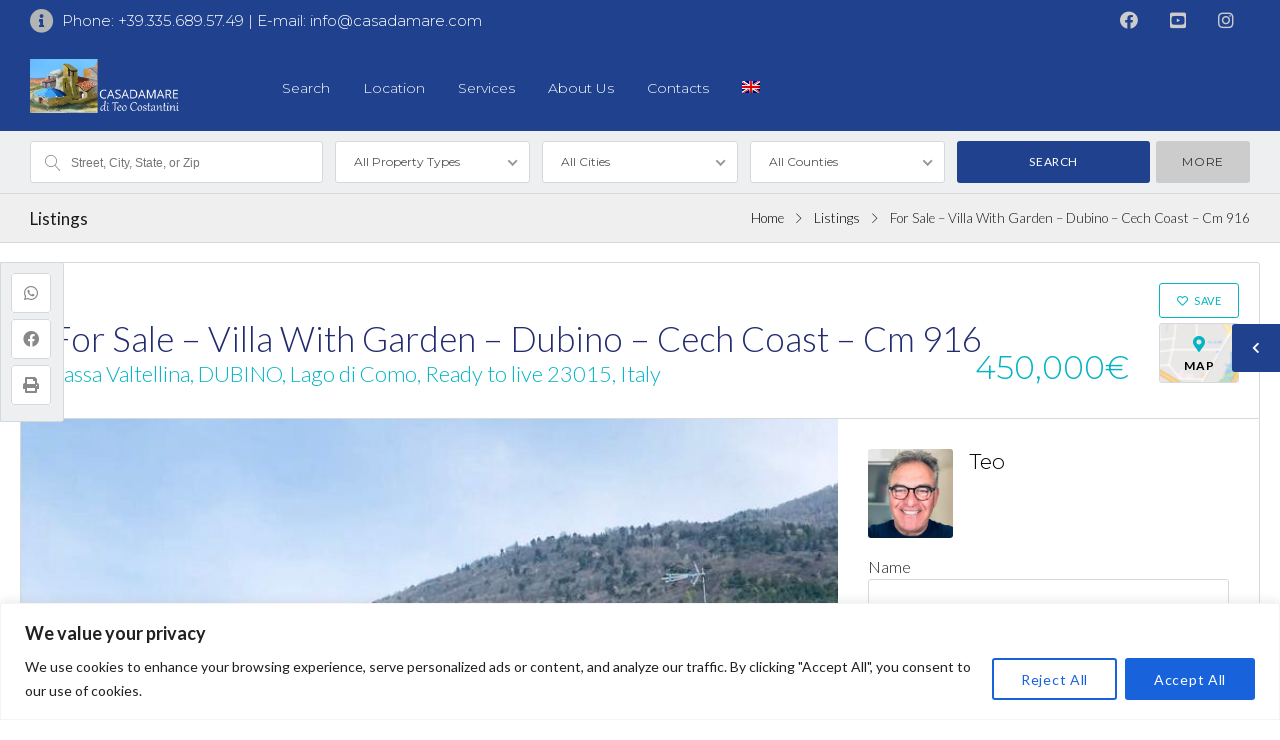

--- FILE ---
content_type: text/html; charset=UTF-8
request_url: https://casadamare.com/listings/vendita-villa-con-giardino-dubino-costiera-dei-cech-cm-916/
body_size: 36050
content:
<!DOCTYPE html>
<!--[if IE 9 ]><html class="ie ie9" lang="it-IT"><![endif]-->
<!--[if (gte IE 9)|!(IE)]><html lang="it-IT"><![endif]-->
<head>

	<meta charset="UTF-8">
	<meta name="viewport" content="width=device-width, initial-scale=1, maximum-scale=1">

	<title>VENDITA &#8211; VILLA CON  GIARDINO &#8211; DUBINO &#8211; COSTIERA DEI CECH &#8211; CM 916 &#8211; Casadamare</title>
<link rel="preconnect" href="//fonts.gstatic.com/" crossorigin><meta name='robots' content='max-image-preview:large' />
	<style>img:is([sizes="auto" i], [sizes^="auto," i]) { contain-intrinsic-size: 3000px 1500px }</style>
	<link rel="alternate" hreflang="it" href="https://casadamare.com/listings/vendita-villa-con-giardino-dubino-costiera-dei-cech-cm-916/" />
<link rel="alternate" hreflang="en" href="https://casadamare.com/listings/for-sale-villa-with-garden-dubino-cech-coast-cm-916/?lang=en" />
<link rel="alternate" hreflang="de" href="https://casadamare.com/listings/zu-verkaufen-villa-mit-garten-dubino-cech-coast-cm-916/?lang=de" />
<link rel="alternate" hreflang="x-default" href="https://casadamare.com/listings/vendita-villa-con-giardino-dubino-costiera-dei-cech-cm-916/" />
<link rel='dns-prefetch' href='//maps.google.com' />
<link rel='dns-prefetch' href='//fonts.googleapis.com' />
<link rel="alternate" type="application/rss+xml" title="Casadamare &raquo; Feed" href="https://casadamare.com/feed/" />
<link rel="alternate" type="application/rss+xml" title="Casadamare &raquo; Feed dei commenti" href="https://casadamare.com/comments/feed/" />
<script type="text/javascript">
/* <![CDATA[ */
window._wpemojiSettings = {"baseUrl":"https:\/\/s.w.org\/images\/core\/emoji\/16.0.1\/72x72\/","ext":".png","svgUrl":"https:\/\/s.w.org\/images\/core\/emoji\/16.0.1\/svg\/","svgExt":".svg","source":{"concatemoji":"https:\/\/casadamare.com\/wp-includes\/js\/wp-emoji-release.min.js?ver=6.8.3"}};
/*! This file is auto-generated */
!function(s,n){var o,i,e;function c(e){try{var t={supportTests:e,timestamp:(new Date).valueOf()};sessionStorage.setItem(o,JSON.stringify(t))}catch(e){}}function p(e,t,n){e.clearRect(0,0,e.canvas.width,e.canvas.height),e.fillText(t,0,0);var t=new Uint32Array(e.getImageData(0,0,e.canvas.width,e.canvas.height).data),a=(e.clearRect(0,0,e.canvas.width,e.canvas.height),e.fillText(n,0,0),new Uint32Array(e.getImageData(0,0,e.canvas.width,e.canvas.height).data));return t.every(function(e,t){return e===a[t]})}function u(e,t){e.clearRect(0,0,e.canvas.width,e.canvas.height),e.fillText(t,0,0);for(var n=e.getImageData(16,16,1,1),a=0;a<n.data.length;a++)if(0!==n.data[a])return!1;return!0}function f(e,t,n,a){switch(t){case"flag":return n(e,"\ud83c\udff3\ufe0f\u200d\u26a7\ufe0f","\ud83c\udff3\ufe0f\u200b\u26a7\ufe0f")?!1:!n(e,"\ud83c\udde8\ud83c\uddf6","\ud83c\udde8\u200b\ud83c\uddf6")&&!n(e,"\ud83c\udff4\udb40\udc67\udb40\udc62\udb40\udc65\udb40\udc6e\udb40\udc67\udb40\udc7f","\ud83c\udff4\u200b\udb40\udc67\u200b\udb40\udc62\u200b\udb40\udc65\u200b\udb40\udc6e\u200b\udb40\udc67\u200b\udb40\udc7f");case"emoji":return!a(e,"\ud83e\udedf")}return!1}function g(e,t,n,a){var r="undefined"!=typeof WorkerGlobalScope&&self instanceof WorkerGlobalScope?new OffscreenCanvas(300,150):s.createElement("canvas"),o=r.getContext("2d",{willReadFrequently:!0}),i=(o.textBaseline="top",o.font="600 32px Arial",{});return e.forEach(function(e){i[e]=t(o,e,n,a)}),i}function t(e){var t=s.createElement("script");t.src=e,t.defer=!0,s.head.appendChild(t)}"undefined"!=typeof Promise&&(o="wpEmojiSettingsSupports",i=["flag","emoji"],n.supports={everything:!0,everythingExceptFlag:!0},e=new Promise(function(e){s.addEventListener("DOMContentLoaded",e,{once:!0})}),new Promise(function(t){var n=function(){try{var e=JSON.parse(sessionStorage.getItem(o));if("object"==typeof e&&"number"==typeof e.timestamp&&(new Date).valueOf()<e.timestamp+604800&&"object"==typeof e.supportTests)return e.supportTests}catch(e){}return null}();if(!n){if("undefined"!=typeof Worker&&"undefined"!=typeof OffscreenCanvas&&"undefined"!=typeof URL&&URL.createObjectURL&&"undefined"!=typeof Blob)try{var e="postMessage("+g.toString()+"("+[JSON.stringify(i),f.toString(),p.toString(),u.toString()].join(",")+"));",a=new Blob([e],{type:"text/javascript"}),r=new Worker(URL.createObjectURL(a),{name:"wpTestEmojiSupports"});return void(r.onmessage=function(e){c(n=e.data),r.terminate(),t(n)})}catch(e){}c(n=g(i,f,p,u))}t(n)}).then(function(e){for(var t in e)n.supports[t]=e[t],n.supports.everything=n.supports.everything&&n.supports[t],"flag"!==t&&(n.supports.everythingExceptFlag=n.supports.everythingExceptFlag&&n.supports[t]);n.supports.everythingExceptFlag=n.supports.everythingExceptFlag&&!n.supports.flag,n.DOMReady=!1,n.readyCallback=function(){n.DOMReady=!0}}).then(function(){return e}).then(function(){var e;n.supports.everything||(n.readyCallback(),(e=n.source||{}).concatemoji?t(e.concatemoji):e.wpemoji&&e.twemoji&&(t(e.twemoji),t(e.wpemoji)))}))}((window,document),window._wpemojiSettings);
/* ]]> */
</script>
<link rel='stylesheet' id='wpfp-css' href='https://casadamare.com/wp-content/plugins/ct-favorite-listings/wpfp.css' type='text/css' />
<style id='wp-emoji-styles-inline-css' type='text/css'>

	img.wp-smiley, img.emoji {
		display: inline !important;
		border: none !important;
		box-shadow: none !important;
		height: 1em !important;
		width: 1em !important;
		margin: 0 0.07em !important;
		vertical-align: -0.1em !important;
		background: none !important;
		padding: 0 !important;
	}
</style>
<link rel='stylesheet' id='wp-block-library-css' href='https://casadamare.com/wp-includes/css/dist/block-library/style.min.css?ver=6.8.3' type='text/css' media='all' />
<style id='classic-theme-styles-inline-css' type='text/css'>
/*! This file is auto-generated */
.wp-block-button__link{color:#fff;background-color:#32373c;border-radius:9999px;box-shadow:none;text-decoration:none;padding:calc(.667em + 2px) calc(1.333em + 2px);font-size:1.125em}.wp-block-file__button{background:#32373c;color:#fff;text-decoration:none}
</style>
<style id='co-authors-plus-coauthors-style-inline-css' type='text/css'>
.wp-block-co-authors-plus-coauthors.is-layout-flow [class*=wp-block-co-authors-plus]{display:inline}

</style>
<style id='co-authors-plus-avatar-style-inline-css' type='text/css'>
.wp-block-co-authors-plus-avatar :where(img){height:auto;max-width:100%;vertical-align:bottom}.wp-block-co-authors-plus-coauthors.is-layout-flow .wp-block-co-authors-plus-avatar :where(img){vertical-align:middle}.wp-block-co-authors-plus-avatar:is(.alignleft,.alignright){display:table}.wp-block-co-authors-plus-avatar.aligncenter{display:table;margin-inline:auto}

</style>
<style id='co-authors-plus-image-style-inline-css' type='text/css'>
.wp-block-co-authors-plus-image{margin-bottom:0}.wp-block-co-authors-plus-image :where(img){height:auto;max-width:100%;vertical-align:bottom}.wp-block-co-authors-plus-coauthors.is-layout-flow .wp-block-co-authors-plus-image :where(img){vertical-align:middle}.wp-block-co-authors-plus-image:is(.alignfull,.alignwide) :where(img){width:100%}.wp-block-co-authors-plus-image:is(.alignleft,.alignright){display:table}.wp-block-co-authors-plus-image.aligncenter{display:table;margin-inline:auto}

</style>
<style id='global-styles-inline-css' type='text/css'>
:root{--wp--preset--aspect-ratio--square: 1;--wp--preset--aspect-ratio--4-3: 4/3;--wp--preset--aspect-ratio--3-4: 3/4;--wp--preset--aspect-ratio--3-2: 3/2;--wp--preset--aspect-ratio--2-3: 2/3;--wp--preset--aspect-ratio--16-9: 16/9;--wp--preset--aspect-ratio--9-16: 9/16;--wp--preset--color--black: #000000;--wp--preset--color--cyan-bluish-gray: #abb8c3;--wp--preset--color--white: #ffffff;--wp--preset--color--pale-pink: #f78da7;--wp--preset--color--vivid-red: #cf2e2e;--wp--preset--color--luminous-vivid-orange: #ff6900;--wp--preset--color--luminous-vivid-amber: #fcb900;--wp--preset--color--light-green-cyan: #7bdcb5;--wp--preset--color--vivid-green-cyan: #00d084;--wp--preset--color--pale-cyan-blue: #8ed1fc;--wp--preset--color--vivid-cyan-blue: #0693e3;--wp--preset--color--vivid-purple: #9b51e0;--wp--preset--gradient--vivid-cyan-blue-to-vivid-purple: linear-gradient(135deg,rgba(6,147,227,1) 0%,rgb(155,81,224) 100%);--wp--preset--gradient--light-green-cyan-to-vivid-green-cyan: linear-gradient(135deg,rgb(122,220,180) 0%,rgb(0,208,130) 100%);--wp--preset--gradient--luminous-vivid-amber-to-luminous-vivid-orange: linear-gradient(135deg,rgba(252,185,0,1) 0%,rgba(255,105,0,1) 100%);--wp--preset--gradient--luminous-vivid-orange-to-vivid-red: linear-gradient(135deg,rgba(255,105,0,1) 0%,rgb(207,46,46) 100%);--wp--preset--gradient--very-light-gray-to-cyan-bluish-gray: linear-gradient(135deg,rgb(238,238,238) 0%,rgb(169,184,195) 100%);--wp--preset--gradient--cool-to-warm-spectrum: linear-gradient(135deg,rgb(74,234,220) 0%,rgb(151,120,209) 20%,rgb(207,42,186) 40%,rgb(238,44,130) 60%,rgb(251,105,98) 80%,rgb(254,248,76) 100%);--wp--preset--gradient--blush-light-purple: linear-gradient(135deg,rgb(255,206,236) 0%,rgb(152,150,240) 100%);--wp--preset--gradient--blush-bordeaux: linear-gradient(135deg,rgb(254,205,165) 0%,rgb(254,45,45) 50%,rgb(107,0,62) 100%);--wp--preset--gradient--luminous-dusk: linear-gradient(135deg,rgb(255,203,112) 0%,rgb(199,81,192) 50%,rgb(65,88,208) 100%);--wp--preset--gradient--pale-ocean: linear-gradient(135deg,rgb(255,245,203) 0%,rgb(182,227,212) 50%,rgb(51,167,181) 100%);--wp--preset--gradient--electric-grass: linear-gradient(135deg,rgb(202,248,128) 0%,rgb(113,206,126) 100%);--wp--preset--gradient--midnight: linear-gradient(135deg,rgb(2,3,129) 0%,rgb(40,116,252) 100%);--wp--preset--font-size--small: 13px;--wp--preset--font-size--medium: 20px;--wp--preset--font-size--large: 36px;--wp--preset--font-size--x-large: 42px;--wp--preset--spacing--20: 0.44rem;--wp--preset--spacing--30: 0.67rem;--wp--preset--spacing--40: 1rem;--wp--preset--spacing--50: 1.5rem;--wp--preset--spacing--60: 2.25rem;--wp--preset--spacing--70: 3.38rem;--wp--preset--spacing--80: 5.06rem;--wp--preset--shadow--natural: 6px 6px 9px rgba(0, 0, 0, 0.2);--wp--preset--shadow--deep: 12px 12px 50px rgba(0, 0, 0, 0.4);--wp--preset--shadow--sharp: 6px 6px 0px rgba(0, 0, 0, 0.2);--wp--preset--shadow--outlined: 6px 6px 0px -3px rgba(255, 255, 255, 1), 6px 6px rgba(0, 0, 0, 1);--wp--preset--shadow--crisp: 6px 6px 0px rgba(0, 0, 0, 1);}:where(.is-layout-flex){gap: 0.5em;}:where(.is-layout-grid){gap: 0.5em;}body .is-layout-flex{display: flex;}.is-layout-flex{flex-wrap: wrap;align-items: center;}.is-layout-flex > :is(*, div){margin: 0;}body .is-layout-grid{display: grid;}.is-layout-grid > :is(*, div){margin: 0;}:where(.wp-block-columns.is-layout-flex){gap: 2em;}:where(.wp-block-columns.is-layout-grid){gap: 2em;}:where(.wp-block-post-template.is-layout-flex){gap: 1.25em;}:where(.wp-block-post-template.is-layout-grid){gap: 1.25em;}.has-black-color{color: var(--wp--preset--color--black) !important;}.has-cyan-bluish-gray-color{color: var(--wp--preset--color--cyan-bluish-gray) !important;}.has-white-color{color: var(--wp--preset--color--white) !important;}.has-pale-pink-color{color: var(--wp--preset--color--pale-pink) !important;}.has-vivid-red-color{color: var(--wp--preset--color--vivid-red) !important;}.has-luminous-vivid-orange-color{color: var(--wp--preset--color--luminous-vivid-orange) !important;}.has-luminous-vivid-amber-color{color: var(--wp--preset--color--luminous-vivid-amber) !important;}.has-light-green-cyan-color{color: var(--wp--preset--color--light-green-cyan) !important;}.has-vivid-green-cyan-color{color: var(--wp--preset--color--vivid-green-cyan) !important;}.has-pale-cyan-blue-color{color: var(--wp--preset--color--pale-cyan-blue) !important;}.has-vivid-cyan-blue-color{color: var(--wp--preset--color--vivid-cyan-blue) !important;}.has-vivid-purple-color{color: var(--wp--preset--color--vivid-purple) !important;}.has-black-background-color{background-color: var(--wp--preset--color--black) !important;}.has-cyan-bluish-gray-background-color{background-color: var(--wp--preset--color--cyan-bluish-gray) !important;}.has-white-background-color{background-color: var(--wp--preset--color--white) !important;}.has-pale-pink-background-color{background-color: var(--wp--preset--color--pale-pink) !important;}.has-vivid-red-background-color{background-color: var(--wp--preset--color--vivid-red) !important;}.has-luminous-vivid-orange-background-color{background-color: var(--wp--preset--color--luminous-vivid-orange) !important;}.has-luminous-vivid-amber-background-color{background-color: var(--wp--preset--color--luminous-vivid-amber) !important;}.has-light-green-cyan-background-color{background-color: var(--wp--preset--color--light-green-cyan) !important;}.has-vivid-green-cyan-background-color{background-color: var(--wp--preset--color--vivid-green-cyan) !important;}.has-pale-cyan-blue-background-color{background-color: var(--wp--preset--color--pale-cyan-blue) !important;}.has-vivid-cyan-blue-background-color{background-color: var(--wp--preset--color--vivid-cyan-blue) !important;}.has-vivid-purple-background-color{background-color: var(--wp--preset--color--vivid-purple) !important;}.has-black-border-color{border-color: var(--wp--preset--color--black) !important;}.has-cyan-bluish-gray-border-color{border-color: var(--wp--preset--color--cyan-bluish-gray) !important;}.has-white-border-color{border-color: var(--wp--preset--color--white) !important;}.has-pale-pink-border-color{border-color: var(--wp--preset--color--pale-pink) !important;}.has-vivid-red-border-color{border-color: var(--wp--preset--color--vivid-red) !important;}.has-luminous-vivid-orange-border-color{border-color: var(--wp--preset--color--luminous-vivid-orange) !important;}.has-luminous-vivid-amber-border-color{border-color: var(--wp--preset--color--luminous-vivid-amber) !important;}.has-light-green-cyan-border-color{border-color: var(--wp--preset--color--light-green-cyan) !important;}.has-vivid-green-cyan-border-color{border-color: var(--wp--preset--color--vivid-green-cyan) !important;}.has-pale-cyan-blue-border-color{border-color: var(--wp--preset--color--pale-cyan-blue) !important;}.has-vivid-cyan-blue-border-color{border-color: var(--wp--preset--color--vivid-cyan-blue) !important;}.has-vivid-purple-border-color{border-color: var(--wp--preset--color--vivid-purple) !important;}.has-vivid-cyan-blue-to-vivid-purple-gradient-background{background: var(--wp--preset--gradient--vivid-cyan-blue-to-vivid-purple) !important;}.has-light-green-cyan-to-vivid-green-cyan-gradient-background{background: var(--wp--preset--gradient--light-green-cyan-to-vivid-green-cyan) !important;}.has-luminous-vivid-amber-to-luminous-vivid-orange-gradient-background{background: var(--wp--preset--gradient--luminous-vivid-amber-to-luminous-vivid-orange) !important;}.has-luminous-vivid-orange-to-vivid-red-gradient-background{background: var(--wp--preset--gradient--luminous-vivid-orange-to-vivid-red) !important;}.has-very-light-gray-to-cyan-bluish-gray-gradient-background{background: var(--wp--preset--gradient--very-light-gray-to-cyan-bluish-gray) !important;}.has-cool-to-warm-spectrum-gradient-background{background: var(--wp--preset--gradient--cool-to-warm-spectrum) !important;}.has-blush-light-purple-gradient-background{background: var(--wp--preset--gradient--blush-light-purple) !important;}.has-blush-bordeaux-gradient-background{background: var(--wp--preset--gradient--blush-bordeaux) !important;}.has-luminous-dusk-gradient-background{background: var(--wp--preset--gradient--luminous-dusk) !important;}.has-pale-ocean-gradient-background{background: var(--wp--preset--gradient--pale-ocean) !important;}.has-electric-grass-gradient-background{background: var(--wp--preset--gradient--electric-grass) !important;}.has-midnight-gradient-background{background: var(--wp--preset--gradient--midnight) !important;}.has-small-font-size{font-size: var(--wp--preset--font-size--small) !important;}.has-medium-font-size{font-size: var(--wp--preset--font-size--medium) !important;}.has-large-font-size{font-size: var(--wp--preset--font-size--large) !important;}.has-x-large-font-size{font-size: var(--wp--preset--font-size--x-large) !important;}
:where(.wp-block-post-template.is-layout-flex){gap: 1.25em;}:where(.wp-block-post-template.is-layout-grid){gap: 1.25em;}
:where(.wp-block-columns.is-layout-flex){gap: 2em;}:where(.wp-block-columns.is-layout-grid){gap: 2em;}
:root :where(.wp-block-pullquote){font-size: 1.5em;line-height: 1.6;}
</style>
<link rel='stylesheet' id='contact-form-7-css' href='https://casadamare.com/wp-content/plugins/contact-form-7/includes/css/styles.css?ver=6.1.2' type='text/css' media='all' />
<link rel='stylesheet' id='vendor-select2-css' href='https://casadamare.com/wp-content/plugins/contempo-saved-searches-email-alerts/vendor/select2-4.0.13/css/select2.min.css?ver=4.0.13' type='text/css' media='all' />
<link rel='stylesheet' id='save-search-css' href='https://casadamare.com/wp-content/plugins/contempo-saved-searches-email-alerts/assets/save-remove-search.css?ver=1.7.1' type='text/css' media='all' />
<link rel='stylesheet' id='ct_social_css-css' href='https://casadamare.com/wp-content/plugins/ct-real-estate-core/includes/ct-social//assets/style.css?ver=1.0.1' type='text/css' media='all' />
<link rel='stylesheet' id='wpml-legacy-horizontal-list-0-css' href='https://casadamare.com/wp-content/plugins/sitepress-multilingual-cms/templates/language-switchers/legacy-list-horizontal/style.min.css?ver=1' type='text/css' media='all' />
<link rel='stylesheet' id='wpml-menu-item-0-css' href='https://casadamare.com/wp-content/plugins/sitepress-multilingual-cms/templates/language-switchers/menu-item/style.min.css?ver=1' type='text/css' media='all' />
<link rel='stylesheet' id='realestate-7-style-css' href='https://casadamare.com/wp-content/themes/realestate-7/style.css?ver=6.8.3' type='text/css' media='all' />
<link rel='stylesheet' id='realestate-7-child-style-css' href='https://casadamare.com/wp-content/themes/wp-pro-real-estate-7-child/style.css?ver=3.3.1' type='text/css' media='all' />
<link rel='stylesheet' id='base-css' href='https://casadamare.com/wp-content/themes/realestate-7/css/base.css?ver=2.2.7' type='text/css' media='screen, projection' />
<link rel='stylesheet' id='headingFont-css' href='//fonts.googleapis.com/css?family=Montserrat%3A300%2C400%2C700&#038;ver=1.0.0' type='text/css' media='all' />
<link rel='stylesheet' id='bodyFont-css' href='//fonts.googleapis.com/css?family=Lato%3A300%2C400%2C700&#038;ver=1.0.0' type='text/css' media='all' />
<link rel='stylesheet' id='framework-css' href='https://casadamare.com/wp-content/themes/realestate-7/css/responsive-gs-12col.css?ver=6.8.3' type='text/css' media='screen, projection' />
<link rel='stylesheet' id='ie-css' href='https://casadamare.com/wp-content/themes/realestate-7/css/ie.css?ver=6.8.3' type='text/css' media='screen, projection' />
<link rel='stylesheet' id='layout-css' href='https://casadamare.com/wp-content/themes/realestate-7/css/layout.css?ver=4.3.0.9' type='text/css' media='screen, projection' />
<link rel='stylesheet' id='ctFlexslider-css' href='https://casadamare.com/wp-content/themes/realestate-7/css/flexslider.css?ver=1.0.5' type='text/css' media='screen, projection' />
<link rel='stylesheet' id='ctFlexsliderNav-css' href='https://casadamare.com/wp-content/themes/realestate-7/css/flexslider-direction-nav.css?ver=1.0.7' type='text/css' media='screen, projection' />
<link rel='stylesheet' id='fontawesome-css' href='https://casadamare.com/wp-content/themes/realestate-7/css/all.min.css?ver=1.0.1' type='text/css' media='screen, projection' />
<link rel='stylesheet' id='fontawesomeShim-css' href='https://casadamare.com/wp-content/themes/realestate-7/css/v4-shims.min.css?ver=1.0.1' type='text/css' media='screen, projection' />
<link rel='stylesheet' id='animate-css' href='https://casadamare.com/wp-content/themes/realestate-7/css/animate.min.css?ver=6.8.3' type='text/css' media='screen, projection' />
<link rel='stylesheet' id='ctModal-css' href='https://casadamare.com/wp-content/themes/realestate-7/css/ct-modal-overlay.css?ver=1.2.2' type='text/css' media='screen, projection' />
<link rel='stylesheet' id='ctSlidePush-css' href='https://casadamare.com/wp-content/themes/realestate-7/css/ct-sp-menu.css?ver=1.2.6' type='text/css' media='screen, projection' />
<link rel='stylesheet' id='print-base-css' href='https://casadamare.com/wp-content/themes/realestate-7/css/base.css?ver=1.0.6' type='text/css' media='print' />
<link rel='stylesheet' id='print-css' href='https://casadamare.com/wp-content/themes/realestate-7/css/listing-print.css?ver=1.0.3' type='text/css' media='print' />
<link rel='stylesheet' id='ctLightbox-css' href='https://casadamare.com/wp-content/themes/realestate-7/css/ct-lightbox.css?ver=1.0.6' type='text/css' media='screen, projection' />
<link rel='stylesheet' id='owlCarousel-css' href='https://casadamare.com/wp-content/themes/realestate-7/css/owl-carousel.css?ver=6.8.3' type='text/css' media='screen, projection' />
<link rel='stylesheet' id='comments-css' href='https://casadamare.com/wp-content/themes/realestate-7/css/comments.css?ver=1.0.2' type='text/css' media='screen, projection' />
<link rel='stylesheet' id='validationEngine-css' href='https://casadamare.com/wp-content/themes/realestate-7/css/validationEngine.jquery.css?ver=6.8.3' type='text/css' media='screen, projection' />
<link rel='stylesheet' id='dropdowns-css' href='https://casadamare.com/wp-content/themes/realestate-7/css/ct-dropdowns.css?ver=1.1.2' type='text/css' media='screen, projection' />
<link rel='stylesheet' id='minimalSkin-css' href='https://casadamare.com/wp-content/themes/realestate-7/css/minimal-skin.css?ver=1.3.2' type='text/css' media='screen, projection' />
<link rel='stylesheet' id='ctNiceSelect-css' href='https://casadamare.com/wp-content/themes/realestate-7/css/nice-select.css?ver=1.0.6' type='text/css' media='screen, projection' />
<link rel='stylesheet' id='ct-theme-style-css' href='https://casadamare.com/wp-content/themes/wp-pro-real-estate-7-child/style.css?ver=1.0' type='text/css' media='screen, projection' />
<link rel='stylesheet' id='ionicons-style-css' href='https://casadamare.com/wp-content/plugins/ct-compare-listings/assets/dist/css//ionicons.css?ver=6.8.3' type='text/css' media='all' />
<link rel='stylesheet' id='ra-style-css' href='https://casadamare.com/wp-content/plugins/ct-compare-listings/assets/dist/css//style.css?ver=1.0.1' type='text/css' media='all' />
<script type="text/javascript" id="cookie-law-info-js-extra">
/* <![CDATA[ */
var _ckyConfig = {"_ipData":[],"_assetsURL":"https:\/\/casadamare.com\/wp-content\/plugins\/cookie-law-info\/lite\/frontend\/images\/","_publicURL":"https:\/\/casadamare.com","_expiry":"365","_categories":[{"name":"Necessaria","slug":"necessary","isNecessary":true,"ccpaDoNotSell":true,"cookies":[],"active":true,"defaultConsent":{"gdpr":true,"ccpa":true}},{"name":"Funzionale","slug":"functional","isNecessary":false,"ccpaDoNotSell":true,"cookies":[],"active":true,"defaultConsent":{"gdpr":false,"ccpa":false}},{"name":"Analitica","slug":"analytics","isNecessary":false,"ccpaDoNotSell":true,"cookies":[],"active":true,"defaultConsent":{"gdpr":false,"ccpa":false}},{"name":"Prestazioni","slug":"performance","isNecessary":false,"ccpaDoNotSell":true,"cookies":[],"active":true,"defaultConsent":{"gdpr":false,"ccpa":false}},{"name":"Pubblicitari","slug":"advertisement","isNecessary":false,"ccpaDoNotSell":true,"cookies":[],"active":true,"defaultConsent":{"gdpr":false,"ccpa":false}}],"_activeLaw":"gdpr","_rootDomain":"","_block":"1","_showBanner":"1","_bannerConfig":{"settings":{"type":"classic","preferenceCenterType":"pushdown","position":"bottom","applicableLaw":"gdpr"},"behaviours":{"reloadBannerOnAccept":false,"loadAnalyticsByDefault":false,"animations":{"onLoad":"animate","onHide":"sticky"}},"config":{"revisitConsent":{"status":true,"tag":"revisit-consent","position":"bottom-left","meta":{"url":"#"},"styles":{"background-color":"#0056a7"},"elements":{"title":{"type":"text","tag":"revisit-consent-title","status":true,"styles":{"color":"#0056a7"}}}},"preferenceCenter":{"toggle":{"status":true,"tag":"detail-category-toggle","type":"toggle","states":{"active":{"styles":{"background-color":"#1863DC"}},"inactive":{"styles":{"background-color":"#D0D5D2"}}}}},"categoryPreview":{"status":false,"toggle":{"status":true,"tag":"detail-category-preview-toggle","type":"toggle","states":{"active":{"styles":{"background-color":"#1863DC"}},"inactive":{"styles":{"background-color":"#D0D5D2"}}}}},"videoPlaceholder":{"status":true,"styles":{"background-color":"#000000","border-color":"#000000","color":"#ffffff"}},"readMore":{"status":false,"tag":"readmore-button","type":"link","meta":{"noFollow":true,"newTab":true},"styles":{"color":"#1863dc","background-color":"transparent","border-color":"transparent"}},"auditTable":{"status":false},"optOption":{"status":true,"toggle":{"status":true,"tag":"optout-option-toggle","type":"toggle","states":{"active":{"styles":{"background-color":"#1863dc"}},"inactive":{"styles":{"background-color":"#FFFFFF"}}}}}}},"_version":"3.3.5","_logConsent":"1","_tags":[{"tag":"accept-button","styles":{"color":"#FFFFFF","background-color":"#1863dc","border-color":"#1863dc"}},{"tag":"reject-button","styles":{"color":"#1863dc","background-color":"transparent","border-color":"#1863dc"}},{"tag":"settings-button","styles":{"color":"#1863dc","background-color":"transparent","border-color":"#1863dc"}},{"tag":"readmore-button","styles":{"color":"#1863dc","background-color":"transparent","border-color":"transparent"}},{"tag":"donotsell-button","styles":{"color":"#1863dc","background-color":"transparent","border-color":"transparent"}},{"tag":"accept-button","styles":{"color":"#FFFFFF","background-color":"#1863dc","border-color":"#1863dc"}},{"tag":"revisit-consent","styles":{"background-color":"#0056a7"}}],"_shortCodes":[{"key":"cky_readmore","content":"<a href=\"#\" class=\"cky-policy\" aria-label=\"Politica sui cookie\" target=\"_blank\" rel=\"noopener\" data-cky-tag=\"readmore-button\">Politica sui cookie<\/a>","tag":"readmore-button","status":false,"attributes":{"rel":"nofollow","target":"_blank"}},{"key":"cky_show_desc","content":"<button class=\"cky-show-desc-btn\" data-cky-tag=\"show-desc-button\" aria-label=\"Mostra di pi\u00f9\">Mostra di pi\u00f9<\/button>","tag":"show-desc-button","status":true,"attributes":[]},{"key":"cky_hide_desc","content":"<button class=\"cky-show-desc-btn\" data-cky-tag=\"hide-desc-button\" aria-label=\"Mostra meno\">Mostra meno<\/button>","tag":"hide-desc-button","status":true,"attributes":[]},{"key":"cky_category_toggle_label","content":"[cky_{{status}}_category_label] [cky_preference_{{category_slug}}_title]","tag":"","status":true,"attributes":[]},{"key":"cky_enable_category_label","content":"Abilitare","tag":"","status":true,"attributes":[]},{"key":"cky_disable_category_label","content":"Disattivare","tag":"","status":true,"attributes":[]},{"key":"cky_video_placeholder","content":"<div class=\"video-placeholder-normal\" data-cky-tag=\"video-placeholder\" id=\"[UNIQUEID]\"><p class=\"video-placeholder-text-normal\" data-cky-tag=\"placeholder-title\">Si prega di accettare il consenso ai cookie<\/p><\/div>","tag":"","status":true,"attributes":[]},{"key":"cky_enable_optout_label","content":"Abilitare","tag":"","status":true,"attributes":[]},{"key":"cky_disable_optout_label","content":"Disattivare","tag":"","status":true,"attributes":[]},{"key":"cky_optout_toggle_label","content":"[cky_{{status}}_optout_label] [cky_optout_option_title]","tag":"","status":true,"attributes":[]},{"key":"cky_optout_option_title","content":"Non vendere o condividere i miei dati personali","tag":"","status":true,"attributes":[]},{"key":"cky_optout_close_label","content":"Vicino","tag":"","status":true,"attributes":[]},{"key":"cky_preference_close_label","content":"Vicino","tag":"","status":true,"attributes":[]}],"_rtl":"","_language":"it","_providersToBlock":[]};
var _ckyStyles = {"css":".cky-hide{display: none;}.cky-btn-revisit-wrapper{display: flex; align-items: center; justify-content: center; background: #0056a7; width: 45px; height: 45px; border-radius: 50%; position: fixed; z-index: 999999; cursor: pointer;}.cky-revisit-bottom-left{bottom: 15px; left: 15px;}.cky-revisit-bottom-right{bottom: 15px; right: 15px;}.cky-btn-revisit-wrapper .cky-btn-revisit{display: flex; align-items: center; justify-content: center; background: none; border: none; cursor: pointer; position: relative; margin: 0; padding: 0;}.cky-btn-revisit-wrapper .cky-btn-revisit img{max-width: fit-content; margin: 0; height: 30px; width: 30px;}.cky-revisit-bottom-left:hover::before{content: attr(data-tooltip); position: absolute; background: #4E4B66; color: #ffffff; left: calc(100% + 7px); font-size: 12px; line-height: 16px; width: max-content; padding: 4px 8px; border-radius: 4px;}.cky-revisit-bottom-left:hover::after{position: absolute; content: \"\"; border: 5px solid transparent; left: calc(100% + 2px); border-left-width: 0; border-right-color: #4E4B66;}.cky-revisit-bottom-right:hover::before{content: attr(data-tooltip); position: absolute; background: #4E4B66; color: #ffffff; right: calc(100% + 7px); font-size: 12px; line-height: 16px; width: max-content; padding: 4px 8px; border-radius: 4px;}.cky-revisit-bottom-right:hover::after{position: absolute; content: \"\"; border: 5px solid transparent; right: calc(100% + 2px); border-right-width: 0; border-left-color: #4E4B66;}.cky-revisit-hide{display: none;}.cky-consent-container{position: fixed; width: 100%; box-sizing: border-box; z-index: 9999999;}.cky-classic-bottom{bottom: 0; left: 0;}.cky-classic-top{top: 0; left: 0;}.cky-consent-container .cky-consent-bar{background: #ffffff; border: 1px solid; padding: 16.5px 24px; box-shadow: 0 -1px 10px 0 #acabab4d;}.cky-consent-bar .cky-banner-btn-close{position: absolute; right: 9px; top: 5px; background: none; border: none; cursor: pointer; padding: 0; margin: 0; height: auto; width: auto; min-height: 0; line-height: 0; text-shadow: none; box-shadow: none;}.cky-consent-bar .cky-banner-btn-close img{width: 9px; height: 9px; margin: 0;}.cky-custom-brand-logo-wrapper .cky-custom-brand-logo{width: 100px; height: auto; margin: 0 0 10px 0;}.cky-notice .cky-title{color: #212121; font-weight: 700; font-size: 18px; line-height: 24px; margin: 0 0 10px 0;}.cky-notice-group{display: flex; justify-content: space-between; align-items: center;}.cky-notice-des *{font-size: 14px;}.cky-notice-des{color: #212121; font-size: 14px; line-height: 24px; font-weight: 400;}.cky-notice-des img{height: 25px; width: 25px;}.cky-consent-bar .cky-notice-des p{color: inherit; margin-top: 0; overflow-wrap: break-word;}.cky-notice-des p:last-child{margin-bottom: 0;}.cky-notice-des a.cky-policy,.cky-notice-des button.cky-policy{font-size: 14px; color: #1863dc; white-space: nowrap; cursor: pointer; background: transparent; border: 1px solid; text-decoration: underline;}.cky-notice-des button.cky-policy{padding: 0;}.cky-notice-des a.cky-policy:focus-visible,.cky-consent-bar .cky-banner-btn-close:focus-visible,.cky-notice-des button.cky-policy:focus-visible,.cky-category-direct-switch input[type=\"checkbox\"]:focus-visible,.cky-preference-content-wrapper .cky-show-desc-btn:focus-visible,.cky-accordion-header .cky-accordion-btn:focus-visible,.cky-switch input[type=\"checkbox\"]:focus-visible,.cky-footer-wrapper a:focus-visible,.cky-btn:focus-visible{outline: 2px solid #1863dc; outline-offset: 2px;}.cky-btn:focus:not(:focus-visible),.cky-accordion-header .cky-accordion-btn:focus:not(:focus-visible),.cky-preference-content-wrapper .cky-show-desc-btn:focus:not(:focus-visible),.cky-btn-revisit-wrapper .cky-btn-revisit:focus:not(:focus-visible),.cky-preference-header .cky-btn-close:focus:not(:focus-visible),.cky-banner-btn-close:focus:not(:focus-visible){outline: 0;}button.cky-show-desc-btn:not(:hover):not(:active){color: #1863dc; background: transparent;}button.cky-accordion-btn:not(:hover):not(:active),button.cky-banner-btn-close:not(:hover):not(:active),button.cky-btn-close:not(:hover):not(:active),button.cky-btn-revisit:not(:hover):not(:active){background: transparent;}.cky-consent-bar button:hover,.cky-modal.cky-modal-open button:hover,.cky-consent-bar button:focus,.cky-modal.cky-modal-open button:focus{text-decoration: none;}.cky-notice-btn-wrapper{display: flex; justify-content: center; align-items: center; margin-left: 15px;}.cky-notice-btn-wrapper .cky-btn{text-shadow: none; box-shadow: none;}.cky-btn{font-size: 14px; font-family: inherit; line-height: 24px; padding: 8px 27px; font-weight: 500; margin: 0 8px 0 0; border-radius: 2px; white-space: nowrap; cursor: pointer; text-align: center; text-transform: none; min-height: 0;}.cky-btn:hover{opacity: 0.8;}.cky-btn-customize{color: #1863dc; background: transparent; border: 2px solid; border-color: #1863dc; padding: 8px 28px 8px 14px; position: relative;}.cky-btn-reject{color: #1863dc; background: transparent; border: 2px solid #1863dc;}.cky-btn-accept{background: #1863dc; color: #ffffff; border: 2px solid #1863dc;}.cky-consent-bar .cky-btn-customize::after{position: absolute; content: \"\"; display: inline-block; top: 18px; right: 12px; border-left: 5px solid transparent; border-right: 5px solid transparent; border-top: 6px solid; border-top-color: inherit;}.cky-consent-container.cky-consent-bar-expand .cky-btn-customize::after{transform: rotate(-180deg);}.cky-btn:last-child{margin-right: 0;}@media (max-width: 768px){.cky-notice-group{display: block;}.cky-notice-btn-wrapper{margin: 0;}.cky-notice-btn-wrapper{flex-wrap: wrap;}.cky-notice-btn-wrapper .cky-btn{flex: auto; max-width: 100%; margin-top: 10px; white-space: unset;}}@media (max-width: 576px){.cky-btn-accept{order: 1; width: 100%;}.cky-btn-customize{order: 2;}.cky-btn-reject{order: 3; margin-right: 0;}.cky-consent-container.cky-consent-bar-expand .cky-consent-bar{display: none;}.cky-consent-container .cky-consent-bar{padding: 16.5px 0;}.cky-custom-brand-logo-wrapper .cky-custom-brand-logo, .cky-notice .cky-title, .cky-notice-des, .cky-notice-btn-wrapper, .cky-category-direct-preview-wrapper{padding: 0 24px;}.cky-notice-des{max-height: 40vh; overflow-y: scroll;}}@media (max-width: 352px){.cky-notice .cky-title{font-size: 16px;}.cky-notice-des *{font-size: 12px;}.cky-notice-des, .cky-btn, .cky-notice-des a.cky-policy{font-size: 12px;}}.cky-preference-wrapper{display: none;}.cky-consent-container.cky-classic-bottom.cky-consent-bar-expand{animation: cky-classic-expand 1s;}.cky-consent-container.cky-classic-bottom.cky-consent-bar-expand .cky-preference-wrapper{display: block;}@keyframes cky-classic-expand{0%{transform: translateY(50%);}100%{transform: translateY(0%);}}.cky-consent-container.cky-classic-top .cky-preference-wrapper{animation: cky-classic-top-expand 1s;}.cky-consent-container.cky-classic-top.cky-consent-bar-expand .cky-preference-wrapper{display: block;}@keyframes cky-classic-top-expand{0%{opacity: 0; transform: translateY(-50%);}50%{opacity: 0;}100%{opacity: 1; transform: translateY(0%);}}.cky-preference{padding: 0 24px; color: #212121; overflow-y: scroll; max-height: 48vh;}.cky-preference-center,.cky-preference,.cky-preference-header,.cky-footer-wrapper{background-color: inherit;}.cky-preference-center,.cky-preference,.cky-preference-body-wrapper,.cky-accordion-wrapper{color: inherit;}.cky-preference-header .cky-btn-close{cursor: pointer; vertical-align: middle; padding: 0; margin: 0; display: none; background: none; border: none; height: auto; width: auto; min-height: 0; line-height: 0; box-shadow: none; text-shadow: none;}.cky-preference-header .cky-btn-close img{margin: 0; height: 10px; width: 10px;}.cky-preference-header{margin: 16px 0 0 0; display: flex; align-items: center; justify-content: space-between;}.cky-preference-header .cky-preference-title{font-size: 18px; font-weight: 700; line-height: 24px;}.cky-preference-content-wrapper *{font-size: 14px;}.cky-preference-content-wrapper{font-size: 14px; line-height: 24px; font-weight: 400; padding: 12px 0; border-bottom: 1px solid;}.cky-preference-content-wrapper img{height: 25px; width: 25px;}.cky-preference-content-wrapper .cky-show-desc-btn{font-size: 14px; font-family: inherit; color: #1863dc; text-decoration: none; line-height: 24px; padding: 0; margin: 0; white-space: nowrap; cursor: pointer; background: transparent; border-color: transparent; text-transform: none; min-height: 0; text-shadow: none; box-shadow: none;}.cky-preference-body-wrapper .cky-preference-content-wrapper p{color: inherit; margin-top: 0;}.cky-accordion-wrapper{margin-bottom: 10px;}.cky-accordion{border-bottom: 1px solid;}.cky-accordion:last-child{border-bottom: none;}.cky-accordion .cky-accordion-item{display: flex; margin-top: 10px;}.cky-accordion .cky-accordion-body{display: none;}.cky-accordion.cky-accordion-active .cky-accordion-body{display: block; padding: 0 22px; margin-bottom: 16px;}.cky-accordion-header-wrapper{cursor: pointer; width: 100%;}.cky-accordion-item .cky-accordion-header{display: flex; justify-content: space-between; align-items: center;}.cky-accordion-header .cky-accordion-btn{font-size: 16px; font-family: inherit; color: #212121; line-height: 24px; background: none; border: none; font-weight: 700; padding: 0; margin: 0; cursor: pointer; text-transform: none; min-height: 0; text-shadow: none; box-shadow: none;}.cky-accordion-header .cky-always-active{color: #008000; font-weight: 600; line-height: 24px; font-size: 14px;}.cky-accordion-header-des *{font-size: 14px;}.cky-accordion-header-des{color: #212121; font-size: 14px; line-height: 24px; margin: 10px 0 16px 0;}.cky-accordion-header-wrapper .cky-accordion-header-des p{color: inherit; margin-top: 0;}.cky-accordion-chevron{margin-right: 22px; position: relative; cursor: pointer;}.cky-accordion-chevron-hide{display: none;}.cky-accordion .cky-accordion-chevron i::before{content: \"\"; position: absolute; border-right: 1.4px solid; border-bottom: 1.4px solid; border-color: inherit; height: 6px; width: 6px; -webkit-transform: rotate(-45deg); -moz-transform: rotate(-45deg); -ms-transform: rotate(-45deg); -o-transform: rotate(-45deg); transform: rotate(-45deg); transition: all 0.2s ease-in-out; top: 8px;}.cky-accordion.cky-accordion-active .cky-accordion-chevron i::before{-webkit-transform: rotate(45deg); -moz-transform: rotate(45deg); -ms-transform: rotate(45deg); -o-transform: rotate(45deg); transform: rotate(45deg);}.cky-audit-table{background: #f4f4f4; border-radius: 6px;}.cky-audit-table .cky-empty-cookies-text{color: inherit; font-size: 12px; line-height: 24px; margin: 0; padding: 10px;}.cky-audit-table .cky-cookie-des-table{font-size: 12px; line-height: 24px; font-weight: normal; padding: 15px 10px; border-bottom: 1px solid; border-bottom-color: inherit; margin: 0;}.cky-audit-table .cky-cookie-des-table:last-child{border-bottom: none;}.cky-audit-table .cky-cookie-des-table li{list-style-type: none; display: flex; padding: 3px 0;}.cky-audit-table .cky-cookie-des-table li:first-child{padding-top: 0;}.cky-cookie-des-table li div:first-child{width: 100px; font-weight: 600; word-break: break-word; word-wrap: break-word;}.cky-cookie-des-table li div:last-child{flex: 1; word-break: break-word; word-wrap: break-word; margin-left: 8px;}.cky-cookie-des-table li div:last-child p{color: inherit; margin-top: 0;}.cky-cookie-des-table li div:last-child p:last-child{margin-bottom: 0;}.cky-prefrence-btn-wrapper{display: flex; align-items: center; justify-content: flex-end; padding: 18px 24px; border-top: 1px solid;}.cky-prefrence-btn-wrapper .cky-btn{text-shadow: none; box-shadow: none;}.cky-category-direct-preview-btn-wrapper .cky-btn-preferences{text-shadow: none; box-shadow: none;}.cky-prefrence-btn-wrapper .cky-btn-accept,.cky-prefrence-btn-wrapper .cky-btn-reject{display: none;}.cky-btn-preferences{color: #1863dc; background: transparent; border: 2px solid #1863dc;}.cky-footer-wrapper{position: relative;}.cky-footer-shadow{display: block; width: 100%; height: 40px; background: linear-gradient(180deg, rgba(255, 255, 255, 0) 0%, #ffffff 100%); position: absolute; bottom: 100%;}.cky-preference-center,.cky-preference,.cky-preference-body-wrapper,.cky-preference-content-wrapper,.cky-accordion-wrapper,.cky-accordion,.cky-footer-wrapper,.cky-prefrence-btn-wrapper{border-color: inherit;}@media (max-width: 768px){.cky-preference{max-height: 35vh;}}@media (max-width: 576px){.cky-consent-bar-hide{display: none;}.cky-preference{max-height: 100vh; padding: 0;}.cky-preference-body-wrapper{padding: 60px 24px 200px;}.cky-preference-body-wrapper-reject-hide{padding: 60px 24px 165px;}.cky-preference-header{position: fixed; width: 100%; box-sizing: border-box; z-index: 999999999; margin: 0; padding: 16px 24px; border-bottom: 1px solid #f4f4f4;}.cky-preference-header .cky-btn-close{display: block;}.cky-prefrence-btn-wrapper{display: block;}.cky-accordion.cky-accordion-active .cky-accordion-body{padding-right: 0;}.cky-prefrence-btn-wrapper .cky-btn{width: 100%; margin-top: 10px; margin-right: 0;}.cky-prefrence-btn-wrapper .cky-btn:first-child{margin-top: 0;}.cky-accordion:last-child{padding-bottom: 20px;}.cky-prefrence-btn-wrapper .cky-btn-accept, .cky-prefrence-btn-wrapper .cky-btn-reject{display: block;}.cky-footer-wrapper{position: fixed; bottom: 0; width: 100%;}}@media (max-width: 425px){.cky-accordion-chevron{margin-right: 15px;}.cky-accordion.cky-accordion-active .cky-accordion-body{padding: 0 15px;}}@media (max-width: 352px){.cky-preference-header .cky-preference-title{font-size: 16px;}.cky-preference-content-wrapper *, .cky-accordion-header-des *{font-size: 12px;}.cky-accordion-header-des, .cky-preference-content-wrapper, .cky-preference-content-wrapper .cky-show-desc-btn{font-size: 12px;}.cky-accordion-header .cky-accordion-btn{font-size: 14px;}}.cky-category-direct-preview-wrapper{display: flex; flex-wrap: wrap; align-items: center; justify-content: space-between; margin-top: 16px;}.cky-category-direct-preview{display: flex; flex-wrap: wrap; align-items: center; font-size: 14px; font-weight: 600; line-height: 24px; color: #212121;}.cky-category-direct-preview-section{width: 100%; display: flex; justify-content: space-between; flex-wrap: wrap;}.cky-category-direct-item{display: flex; margin: 0 30px 10px 0; cursor: pointer;}.cky-category-direct-item label{font-size: 14px; font-weight: 600; margin-right: 10px; cursor: pointer; word-break: break-word;}.cky-category-direct-switch input[type=\"checkbox\"]{display: inline-block; position: relative; width: 33px; height: 18px; margin: 0; background: #d0d5d2; -webkit-appearance: none; border-radius: 50px; border: none; cursor: pointer; vertical-align: middle; outline: 0; top: 0;}.cky-category-direct-switch input[type=\"checkbox\"]:checked{background: #1863dc;}.cky-category-direct-switch input[type=\"checkbox\"]:before{position: absolute; content: \"\"; height: 15px; width: 15px; left: 2px; bottom: 2px; margin: 0; border-radius: 50%; background-color: white; -webkit-transition: 0.4s; transition: 0.4s;}.cky-category-direct-switch input[type=\"checkbox\"]:checked:before{-webkit-transform: translateX(14px); -ms-transform: translateX(14px); transform: translateX(14px);}.cky-category-direct-switch input[type=\"checkbox\"]:after{display: none;}.cky-category-direct-switch .cky-category-direct-switch-enabled:checked{background: #818181;}@media (max-width: 576px){.cky-category-direct-preview-wrapper{display: block;}.cky-category-direct-item{justify-content: space-between; width: 45%; margin: 0 0 10px 0;}.cky-category-direct-preview-btn-wrapper .cky-btn-preferences{width: 100%;}}@media (max-width: 352px){.cky-category-direct-preview{font-size: 12px;}}.cky-switch{display: flex;}.cky-switch input[type=\"checkbox\"]{position: relative; width: 44px; height: 24px; margin: 0; background: #d0d5d2; -webkit-appearance: none; border-radius: 50px; cursor: pointer; outline: 0; border: none; top: 0;}.cky-switch input[type=\"checkbox\"]:checked{background: #3a76d8;}.cky-switch input[type=\"checkbox\"]:before{position: absolute; content: \"\"; height: 20px; width: 20px; left: 2px; bottom: 2px; border-radius: 50%; background-color: white; -webkit-transition: 0.4s; transition: 0.4s; margin: 0;}.cky-switch input[type=\"checkbox\"]:after{display: none;}.cky-switch input[type=\"checkbox\"]:checked:before{-webkit-transform: translateX(20px); -ms-transform: translateX(20px); transform: translateX(20px);}@media (max-width: 425px){.cky-switch input[type=\"checkbox\"]{width: 38px; height: 21px;}.cky-switch input[type=\"checkbox\"]:before{height: 17px; width: 17px;}.cky-switch input[type=\"checkbox\"]:checked:before{-webkit-transform: translateX(17px); -ms-transform: translateX(17px); transform: translateX(17px);}}.video-placeholder-youtube{background-size: 100% 100%; background-position: center; background-repeat: no-repeat; background-color: #b2b0b059; position: relative; display: flex; align-items: center; justify-content: center; max-width: 100%;}.video-placeholder-text-youtube{text-align: center; align-items: center; padding: 10px 16px; background-color: #000000cc; color: #ffffff; border: 1px solid; border-radius: 2px; cursor: pointer;}.video-placeholder-normal{background-image: url(\"\/wp-content\/plugins\/cookie-law-info\/lite\/frontend\/images\/placeholder.svg\"); background-size: 80px; background-position: center; background-repeat: no-repeat; background-color: #b2b0b059; position: relative; display: flex; align-items: flex-end; justify-content: center; max-width: 100%;}.video-placeholder-text-normal{align-items: center; padding: 10px 16px; text-align: center; border: 1px solid; border-radius: 2px; cursor: pointer;}.cky-rtl{direction: rtl; text-align: right;}.cky-rtl .cky-banner-btn-close{left: 9px; right: auto;}.cky-rtl .cky-notice-btn-wrapper .cky-btn:last-child{margin-right: 8px;}.cky-rtl .cky-notice-btn-wrapper{margin-left: 0; margin-right: 15px;}.cky-rtl .cky-prefrence-btn-wrapper .cky-btn{margin-right: 8px;}.cky-rtl .cky-prefrence-btn-wrapper .cky-btn:first-child{margin-right: 0;}.cky-rtl .cky-accordion .cky-accordion-chevron i::before{border: none; border-left: 1.4px solid; border-top: 1.4px solid; left: 12px;}.cky-rtl .cky-accordion.cky-accordion-active .cky-accordion-chevron i::before{-webkit-transform: rotate(-135deg); -moz-transform: rotate(-135deg); -ms-transform: rotate(-135deg); -o-transform: rotate(-135deg); transform: rotate(-135deg);}.cky-rtl .cky-category-direct-preview-btn-wrapper{margin-right: 15px; margin-left: 0;}.cky-rtl .cky-category-direct-item label{margin-right: 0; margin-left: 10px;}.cky-rtl .cky-category-direct-preview-section .cky-category-direct-item:first-child{margin: 0 0 10px 0;}@media (max-width: 992px){.cky-rtl .cky-category-direct-preview-btn-wrapper{margin-right: 0;}}@media (max-width: 768px){.cky-rtl .cky-notice-btn-wrapper{margin-right: 0;}.cky-rtl .cky-notice-btn-wrapper .cky-btn:first-child{margin-right: 0;}}@media (max-width: 576px){.cky-rtl .cky-prefrence-btn-wrapper .cky-btn{margin-right: 0;}.cky-rtl .cky-notice-btn-wrapper .cky-btn{margin-right: 0;}.cky-rtl .cky-notice-btn-wrapper .cky-btn:last-child{margin-right: 0;}.cky-rtl .cky-notice-btn-wrapper .cky-btn-reject{margin-right: 8px;}.cky-rtl .cky-accordion.cky-accordion-active .cky-accordion-body{padding: 0 22px 0 0;}}@media (max-width: 425px){.cky-rtl .cky-accordion.cky-accordion-active .cky-accordion-body{padding: 0 15px 0 0;}}"};
/* ]]> */
</script>
<script type="text/javascript" src="https://casadamare.com/wp-content/plugins/cookie-law-info/lite/frontend/js/script.min.js?ver=3.3.5" id="cookie-law-info-js"></script>
<script type="text/javascript" src="https://casadamare.com/wp-includes/js/jquery/jquery.min.js?ver=3.7.1" id="jquery-core-js"></script>
<script type="text/javascript" src="https://casadamare.com/wp-includes/js/jquery/jquery-migrate.min.js?ver=3.4.1" id="jquery-migrate-js"></script>
<script type="text/javascript" id="advSearch-js-extra">
/* <![CDATA[ */
var searchLabel = {"all_cities":"Tutte Le Citt\u00e0","all_states":"Tutti Gli Stati","all_zip_post":"Tutti I Codici Di Avviamento Postale"};
/* ]]> */
</script>
<script type="text/javascript" src="https://casadamare.com/wp-content/themes/realestate-7/js/ct.advanced.search.js?ver=1.0" id="advSearch-js"></script>
<script type="text/javascript" src="https://casadamare.com/wp-content/themes/realestate-7/js/owl.carousel.min.js?ver=1.0" id="owlCarousel-js"></script>
<script type="text/javascript" src="https://casadamare.com/wp-content/themes/realestate-7/js/ct.lightbox.min.js?ver=1.0" id="ctLightbox-js"></script>
<script type="text/javascript" src="https://casadamare.com/wp-content/themes/realestate-7/js/jquery.nice-select.min.js?ver=1.0" id="ctNiceSelect-js"></script>
<script type="text/javascript" id="ctSelect-js-extra">
/* <![CDATA[ */
var ct_select = {"user_role":[],"user_mobile":"","account_settings_url":"https:\/\/casadamare.com\/listings\/vendita-villa-con-giardino-dubino-costiera-dei-cech-cm-916\/"};
/* ]]> */
</script>
<script type="text/javascript" src="https://casadamare.com/wp-content/themes/realestate-7/js/ct.select.js?ver=1.2.8" id="ctSelect-js"></script>
<script type="text/javascript" src="//maps.google.com/maps/api/js?key=AIzaSyDRYI2DLIEAZZwofA3DCvgGY3V2vRQp2eA&amp;v=3.47&amp;libraries=places&amp;ver=1.0.4" id="gmaps-js"></script>
<script type="text/javascript" src="https://casadamare.com/wp-content/themes/realestate-7/js/sticky.min.js?ver=1.3.0" id="sticky-js-js"></script>
<script type="text/javascript" id="sticky-header-js-extra">
/* <![CDATA[ */
var ct_sticky_header_config = {"show_type":"always_sticky"};
/* ]]> */
</script>
<script type="text/javascript" src="https://casadamare.com/wp-content/themes/realestate-7/js/ct.sticky-header.js?ver=1.1.0" id="sticky-header-js"></script>
<script type="text/javascript" id="wpml-browser-redirect-js-extra">
/* <![CDATA[ */
var wpml_browser_redirect_params = {"pageLanguage":"it","languageUrls":{"it_it":"https:\/\/casadamare.com\/listings\/vendita-villa-con-giardino-dubino-costiera-dei-cech-cm-916\/","it":"https:\/\/casadamare.com\/listings\/vendita-villa-con-giardino-dubino-costiera-dei-cech-cm-916\/","en_us":"https:\/\/casadamare.com\/listings\/for-sale-villa-with-garden-dubino-cech-coast-cm-916\/?lang=en","en":"https:\/\/casadamare.com\/listings\/for-sale-villa-with-garden-dubino-cech-coast-cm-916\/?lang=en","us":"https:\/\/casadamare.com\/listings\/for-sale-villa-with-garden-dubino-cech-coast-cm-916\/?lang=en","de_de":"https:\/\/casadamare.com\/listings\/zu-verkaufen-villa-mit-garten-dubino-cech-coast-cm-916\/?lang=de","de":"https:\/\/casadamare.com\/listings\/zu-verkaufen-villa-mit-garten-dubino-cech-coast-cm-916\/?lang=de"},"cookie":{"name":"_icl_visitor_lang_js","domain":"casadamare.com","path":"\/","expiration":24}};
/* ]]> */
</script>
<script type="text/javascript" src="https://casadamare.com/wp-content/plugins/sitepress-multilingual-cms/dist/js/browser-redirect/app.js?ver=476000" id="wpml-browser-redirect-js"></script>
<link rel="https://api.w.org/" href="https://casadamare.com/wp-json/" /><link rel="EditURI" type="application/rsd+xml" title="RSD" href="https://casadamare.com/xmlrpc.php?rsd" />
<link rel="canonical" href="https://casadamare.com/listings/vendita-villa-con-giardino-dubino-costiera-dei-cech-cm-916/" />
<link rel='shortlink' href='https://casadamare.com/?p=188699' />
<link rel="alternate" title="oEmbed (JSON)" type="application/json+oembed" href="https://casadamare.com/wp-json/oembed/1.0/embed?url=https%3A%2F%2Fcasadamare.com%2Flistings%2Fvendita-villa-con-giardino-dubino-costiera-dei-cech-cm-916%2F" />
<link rel="alternate" title="oEmbed (XML)" type="text/xml+oembed" href="https://casadamare.com/wp-json/oembed/1.0/embed?url=https%3A%2F%2Fcasadamare.com%2Flistings%2Fvendita-villa-con-giardino-dubino-costiera-dei-cech-cm-916%2F&#038;format=xml" />
<meta name="generator" content="Redux 4.5.8" /><meta name="generator" content="WPML ver:4.7.6 stt:1,3,27;" />
<style id="cky-style-inline">[data-cky-tag]{visibility:hidden;}</style>
	    <!--[if lt IE 9]>
	    <script src="https://casadamare.com/wp-content/themes/realestate-7/js/respond.min.js"></script>
	    <![endif]-->
				
		<script>
			function numberWithCommas(x) {
			    if (x !== null) {
			        return x.toString().replace(/\B(?=(\d{3})+(?!\d))/g, ",");
			    }
			}

			jQuery(function($) {

				var $currency = "€";
				var $sqftsm = " m2";
				var $acres = "m2";

                                
                                
			    // Price From / To
			    $( "#slider-range" ).slider({
			        range: true,
			        min: 10000,
			        step: 5000,
			        max: 5000000,
			        values: [  10000, 5000000 ],
			        slide: function( event, ui ) {
			        				            $( "#slider-range #min" ).html( numberWithCommas(ui.values[ 0 ]) + $currency);
			            $( "#slider-range #max" ).html( numberWithCommas(ui.values[ 1 ]) + $currency);
			            $( "#price-from-to-slider .min-range" ).html( numberWithCommas( ui.values[ 0 ] ) + $currency );
			            $( "#price-from-to-slider .max-range" ).html( numberWithCommas( ui.values[ 1 ] ) + $currency );
			            			            $( "#ct_price_from" ).val(ui.values[ 0 ]);
			            $( "#ct_price_to" ).val(ui.values[ 1 ]);
			        }
			    });

			    // slider range data tooltip set
			    var $handler = $("#slider-range .ui-slider-handle");

			    				    $handler.eq(0).append("<b class='amount'><span id='min'>"+numberWithCommas($( "#slider-range" ).slider( "values", 0 ))+$currency+"</span></b>");
				    $handler.eq(1).append("<b class='amount'><span id='max'>"+numberWithCommas($( "#slider-range" ).slider( "values", 1 ))+$currency+"</span></b>");
				
			    // slider range pointer mousedown event
			    $handler.on("mousedown",function(e){
			        e.preventDefault();
			        $(this).children(".amount").fadeIn(300);
			    });

			    // slider range pointer mouseup event
			    $handler.on("mouseup",function(e){
			        e.preventDefault();
			        $(this).children(".amount").fadeOut(300);
			    });

			    // Size From / To
			    // Square feet
			    			    $( "#slider-range-two" ).slider({
			        range: true,
			        min: 100,
			        step: 100,
			        max: 10000,
			        values: [ 100,10000],
			        slide: function( event, ui ) {
			            $( "#slider-range-two #min" ).html(numberWithCommas(ui.values[ 0 ]) );
			            $( "#slider-range-two #max" ).html(numberWithCommas(ui.values[ 1 ]) );
			            $( "#size-from-to-slider .min-range" ).html( numberWithCommas( ui.values[ 0 ] ) + $sqftsm);
			            $( "#size-from-to-slider .max-range" ).html( numberWithCommas( ui.values[ 1 ] ) + $sqftsm);
			            $( "#ct_sqft_from" ).val(ui.values[ 0 ]);
			            $( "#ct_sqft_to" ).val(ui.values[ 1 ]);
			        }
			    });

			    // slider range data tooltip set
			    var $handlertwo = $("#slider-range-two .ui-slider-handle");

			    $( "#size-from-to-slider .min-range" ).append( $sqftsm );
			    $( "#size-from-to-slider .max-range" ).append( $sqftsm );

			    $handlertwo.eq(0).append("<b class='amount'><span id='min'>"+numberWithCommas($( "#slider-range-two" ).slider( "values", 0 )) +"</span>" +$sqftsm+ "</b>");
			    $handlertwo.eq(1).append("<b class='amount'><span id='max'>"+numberWithCommas($( "#slider-range-two" ).slider( "values", 1 )) +"</span>" +$sqftsm+ "</b>");

			    // slider range pointer mousedown event
			    $handlertwo.on("mousedown",function(e){
			        e.preventDefault();
			        $(this).children(".amount").fadeIn(300);
			    });

			    // slider range pointer mouseup event
			    $handlertwo.on("mouseup",function(e){
			        e.preventDefault();
			        $(this).children(".amount").fadeOut(300);
			    });

			    			    // Lotsize From / To
			    $( "#slider-range-three" ).slider({
			        range: true,
			        min: 1,
			        step: 1,
			        max: 100,
			        values: [ 1, 100],
			        slide: function( event, ui ) {
			            $( "#slider-range-three #min" ).html(numberWithCommas(ui.values[ 0 ]) );
			            $( "#slider-range-three #max" ).html(numberWithCommas(ui.values[ 1 ]) );
			            $( "#lotsize-from-to-slider .min-range" ).html( numberWithCommas( numberWithCommas( ui.values[ 0 ] ) + " " +$acres) );
			            $( "#lotsize-from-to-slider .max-range" ).html( numberWithCommas( numberWithCommas( ui.values[ 1 ] ) + " " +$acres) );
			            $( "#ct_lotsize_from" ).val(ui.values[ 0 ]);
			            $( "#ct_lotsize_to" ).val(ui.values[ 1 ]);
			        }
			    });

			    // slider range data tooltip set
			    var $handlerthree = $("#slider-range-three .ui-slider-handle");

			    $( "#lotsize-from-to-slider .min-range" ).append( " " + $acres );
			    $( "#lotsize-from-to-slider .max-range" ).append( " " + $acres );

			    $( "#lotsize-from-to-slider .min-range" ).replaceWith( "<span class='min-range'>" + numberWithCommas($( "#slider-range-three" ).slider( "values", 0 )) + " " + $acres + "</span>" );

			    $handlerthree.eq(0).append("<b class='amount'><span id='min'>"+numberWithCommas($( "#slider-range-three" ).slider( "values", 0 )) +"</span> " +$acres+ "</b>");
			    $handlerthree.eq(1).append("<b class='amount'><span id='max'>"+numberWithCommas($( "#slider-range-three" ).slider( "values", 1 )) +"</span> " +$acres+ "</b>");

			    // slider range pointer mousedown event
			    $handlerthree.on("mousedown",function(e){
			        e.preventDefault();
			        $(this).children(".amount").fadeIn(300);
			    });

			    // slider range pointer mouseup event
			    $handlerthree.on("mouseup",function(e){
			        e.preventDefault();
			        $(this).children(".amount").fadeOut(300);
			    });

			});

	        jQuery(window).load(function() {

				jQuery(".page-id-614 input#email,.page-id-614 input#pass1,.page-id-614 input#pass2").attr("disabled", true);

jQuery( "#ct_login_form #ct_user_login" ).append( " (demo)" );
jQuery( "#ct_login_form #ct_user_pass" ).append( " (demo)" );
				jQuery('#filters-search-options-toggle').click(function(event){
					jQuery('#header-search-inner-wrap').toggle();
				});

				jQuery('#more-search-options-toggle').click(function(event){
											jQuery('#more-search-options').toggle();
						jQuery('body').addClass('noscroll');
						console.log('more clicked');
									});

									jQuery(document).on('mouseup', function(e) {
		                if(!jQuery(e.target).closest('#more-search-options').length) {
		                    jQuery('#more-search-options').each(function(){
		                        jQuery(this).hide();
		                    });
		                }
		                jQuery('body').removeClass('noscroll');
		           	});
		         

				
				
				
								var owl = jQuery('#owl-listings-carousel-sub-listings');
				owl.owlCarousel({
				    items: 3,
				    slideBy: 3,
				    loop: false,
				    //rewind: true,
				    margin: 20,
				    nav: true,
				    navContainer: '#ct-listings-carousel-nav-sub-listings',
				    navText: ["<i class='fa fa-angle-left'></i>","<i class='fa fa-angle-right'></i>"],
				    dots: false,
				    autoplay: false,
				    responsive:{
				        0:{
				            items: 1,
				            nav: false
				        },
				        600:{
				            items: 2,
				            nav: false
				        },
				        1000:{
				            items: 3,
				            nav: true,
				        }
				    }
				});
				
		        	        });
	    </script>

	    
	    				<script>
				jQuery(window).load(function() {
					jQuery('#carousel').flexslider({
						animation: "slide",
						controlNav: false,
						animateHeight: true,
						directionNav: true,
						animationLoop: false,
								                slideshow: "true",
		                												slideshowSpeed: 7000,
																		animationDuration: 600,
												itemWidth: 120,
						itemMargin: 0,
						asNavFor: '#slider'
					});

					jQuery('#slider').flexslider({
								                animation: "fade",
		                		                		                slideDirection: "horizontal",
		                		                		                slideshow: "true",
		                		                		                slideshowSpeed: 7000,
		                		                		                animationDuration: 600,
		                						smoothHeight: true,
						controlNav: false,
						animationLoop: false,
						slideshow: false,
						sync: "#carousel"
					});

					// Slider for Testimonails
		            jQuery('.flexslider').flexslider({
		            			                animation: "fade",
		                		                		                slideDirection: "horizontal",
		                		                		                slideshow: "true",
		                		                		                slideshowSpeed: 7000,
		                		                		                animationDuration: 600,
		                		                controlNav: false,
		                directionNav: true,
		                keyboardNav: true,
		                		                randomize: false,
		                		                pauseOnAction: true,
		                pauseOnHover: false,
		                animationLoop: true
		            });
				});

																									jQuery(document).ready(function() {
					jQuery("#listingscontact,.listingscontact-form").validationEngine({
						ajaxSubmit: true,
						ajaxSubmitFile: "https://casadamare.com/wp-content/themes/realestate-7/includes/ajax-submit-listings.php",
						ajaxSubmitMessage: "Thanks, we&#039;ll be getting back to you shortly!			",
						success :  false,
						failure : function() {}
					});
					jQuery('.gallery-item').magnificPopup({
						type: 'image',
						gallery:{
							enabled: true
						}
					});
				});
				</script>
	    
	    
		<style type="text/css">h1, h2, h3, h4, h5, h6 { font-family: "Montserrat";}body, .slider-wrap, input[type="submit"].btn { font-family: "Lato";}.fa-close:before { content: "\f00d";}.search-listings #map-wrap { margin-bottom: 0; background-color: #fff;} span.map-toggle, span.search-toggle { border-bottom-right-radius: 3px;} span.searching { border-bottom-left-radius: 3px;}.propinfo li { line-height: 2.35em;} .row.baths svg { position: relative; top: 3px; left: -2px;} .row.sqft svg { position: relative; top: 3px;}.form-group { width: 49.0%;}.page-id-180206 #header-search-wrap { display: none;}.page-id-180203 #header-search-wrap { display: none;}</style><style type="text/css">body {background-color: ;background-image: url();background-repeat: ;background-position: ;background-size: ;background-attachment: ;}.advanced-search h4, span.search-params, .featured-listings header.masthead, .listing .listing-imgs-attached, .advanced-search h3, .flex-caption p, a.btn, btn, #reply-title small a, .featured-listings a.view-all, .comment-reply-link, .grid figcaption a, input.btn, .flex-direction-nav a, .partners h5 span, .schedule-calendar .schedule-date .schedule-daytext, li.listing.modern .search-view-listing.btn { background: ;}a.view-all { border-color: ;}.ct-menu > li > a, .home #header-wrap.trans-header.sticky nav li > a, .page #header-wrap.trans-header.sticky nav li > a, .home #header-wrap.trans-header.sticky.active nav li > a, .page #header-wrap.trans-header.sticky.active nav li > a, .user-frontend li.login-register a { color: #29333d;}.ct-menu li.current-menu-item a, .ct-menu li.current_page_parent a { border-top-color: #29333d !important;}.ct-menu .sub-menu > li > a { color:  !important;}.ct-menu .sub-menu > li > a:hover { color:  !important;}.ct-menu .sub-menu > li > a:hover { background-color:  !important;}.ct-menu .multicolumn > .sub-menu, .ct-menu .sub-menu > li, .ct-menu .sub-menu > li > a { background-color:  !important;}.ct-menu .sub-menu > li > a { border-bottom-color:  !important;}.advanced-search h4, .featured-listings header.masthead, .listing .listing-imgs-attached, .advanced-search h3, .flex-caption p, a.btn, .btn, .lrg-icon, .listing-info .price, #reply-title small a, .featured-listings a.view-all,	.comment-reply-link, .grid figcaption a, input.btn, input[type="submit"], input[type="reset"], input[type="button"], input[type="btn"],	button,	.flex-direction-nav a, .user-listing-count,	#compare-panel-btn,	span.map-toggle,	span.search-toggle,	.infobox .price, .pagination span.current, #progress-bar li.active:before, #progress-bar li.active:after, #progress-bar li.active:before, #progress-bar li.active:after, .pagination .current a, .package-posts .popular-heading, .partners h5 span, #topbar-wrap li.login-register a, .user-listing-count, .aq-block-aq_widgets_block .widget h5, .home .advanced-search.idx form, #page .featured-map #map, .cta, .searching-on.search-style-two, .search-style-two .search-params, .listing-submit, .placeholder, ul.user-nav li a, .no-registration, thead, .single-listings #listing-sections, .ajaxSubmit, .grid-listing-info .price, .list-listing-info .price, .single-listings article .price, .saved-listings .fav-listing .price { background-color: ;}.ui-slider-handle .amount { background-color: ;}.packages-container .price, .single-listings #listings-three-header h4.price, .single-listings .fa-check-square, li.listing.modern .price { color: ;}#progress-bar li.active { border-top-color:  !important;}.ui-widget-header { background-color:  !important;}.flex-caption p.price, .grid-listing-info .price, .list-listing-info .price, .single-listings article .price, .infobox .price { background: ;} footer {background: #1f418e !important;}header .ct-menu > li > a,
header .user-frontend li,
#header-search-wrap { font-family: "Montserrat" !important; font-weight: 300;}
h1, h2, h3, h4, h5, h6, li.listing.minimal h5, li.listing.minimal h5 a, #footer-widgets li.listing.minimal h5 a { font-weight: 300 !important; text-transform: capitalize !important;}
li.listing.modern h5, li.listing.minimal h5, li.listing.minimal h5 a, #footer-widgets li.listing.minimal h5 a { font-size: 1.25em;}
.item-grid img { opacity: 0.5;}
.grid-item-info h4, .grid-item-info p { text-shadow: 2px 2px 2px #000;}
#title-header h5, h6.snipe span { font-family: "Lato", Sans-serif; font-weight: 400 !important;}

#home-contact form,
#home-contact p,
#home-contact input[type="submit"] { margin-bottom: 0 !important; text-transform: none;}
    #home-contact input { margin-bottom: 20px !important;}
        div.wpcf7-response-output { font-size: 14px; line-height: 18px; padding: 16px;}
            div.wpcf7-mail-sent-ok { border: none; background: #f39c12;}
            div.wpcf7-validation-errors { border: none; color: #bc0000;}

#home .elementor-widget-ct-listings-map #map-wrap { min-height: 500px; border-bottom: none;}

@media only screen and (max-width: 1024px) and (min-width: 960px) {	   
   #header-wrap.header-style-three .ct-menu > li > a { padding: 0 7px;}
}
</style><style type="text/css">header .ct-menu > li > a,
header .user-frontend li,
#header-search-wrap { font-family: "Montserrat" !important; font-weight: 300;}
h1, h2, h3, h4, h5, h6, li.listing.minimal h5, li.listing.minimal h5 a, #footer-widgets li.listing.minimal h5 a { font-weight: 300 !important; text-transform: capitalize !important;}
li.listing.modern h5, li.listing.minimal h5, li.listing.minimal h5 a, #footer-widgets li.listing.minimal h5 a { font-size: 1.25em;}
.item-grid img { opacity: 0.5;}
.grid-item-info h4, .grid-item-info p { text-shadow: 2px 2px 2px #000;}
#title-header h5, h6.snipe span { font-family: "Lato", Sans-serif; font-weight: 400 !important;}

#home-contact form,
#home-contact p,
#home-contact input[type="submit"] { margin-bottom: 0 !important; text-transform: none;}
    #home-contact input { margin-bottom: 20px !important;}
        div.wpcf7-response-output { font-size: 14px; line-height: 18px; padding: 16px;}
            div.wpcf7-mail-sent-ok { border: none; background: #f39c12;}
            div.wpcf7-validation-errors { border: none; color: #bc0000;}

#home .elementor-widget-ct-listings-map #map-wrap { min-height: 500px; border-bottom: none;}

@media only screen and (max-width: 1024px) and (min-width: 960px) {	   
   #header-wrap.header-style-three .ct-menu > li > a { padding: 0 7px;}
}</style><style type="text/css">.container { max-width: 100%; margin-right: 30px; margin-left: 30px;}.side-results .container { margin: 0;}#single-listing-lead.container, #single-listing-content.container, #page-content.container { margin-right: auto; margin-left: auto;}.listing.idx-listing figure img { width: auto;}</style><meta property="og:url" content="https://casadamare.com/listings/vendita-villa-con-giardino-dubino-costiera-dei-cech-cm-916/" /><meta property="og:type" content="product" /><meta property="og:title" content="VENDITA &#8211; VILLA CON  GIARDINO &#8211; DUBINO &#8211; COSTIERA DEI CECH &#8211; CM 916" /><meta property="og:description" content="VENDITA &#8211; VILLA CON GIARDINO &#8211; DUBINO &#8211; COSTIERA DEI CECH &#8211; BASSA VALTELLINA A pochi km dal lago di Como, all&#8217;imbocco della Valtellina, nella zona soleggiata della Costiera dei Cech, in località Dubino, diventata base di partenza per suggestive escursioni trekking via sentiero Bonatti e percorsi mountainbike, proponiamo la vendita di una villa comoda [&hellip;]" /><meta property="og:image" content="https://casadamare.com/wp-content/uploads/2023/04/IMG_9286.jpg" /><script type="text/javascript">var ajax_link = "https://casadamare.com/wp-admin/admin-ajax.php";</script><meta name="generator" content="Elementor 3.32.4; features: additional_custom_breakpoints; settings: css_print_method-external, google_font-enabled, font_display-swap">
			<style>
				.e-con.e-parent:nth-of-type(n+4):not(.e-lazyloaded):not(.e-no-lazyload),
				.e-con.e-parent:nth-of-type(n+4):not(.e-lazyloaded):not(.e-no-lazyload) * {
					background-image: none !important;
				}
				@media screen and (max-height: 1024px) {
					.e-con.e-parent:nth-of-type(n+3):not(.e-lazyloaded):not(.e-no-lazyload),
					.e-con.e-parent:nth-of-type(n+3):not(.e-lazyloaded):not(.e-no-lazyload) * {
						background-image: none !important;
					}
				}
				@media screen and (max-height: 640px) {
					.e-con.e-parent:nth-of-type(n+2):not(.e-lazyloaded):not(.e-no-lazyload),
					.e-con.e-parent:nth-of-type(n+2):not(.e-lazyloaded):not(.e-no-lazyload) * {
						background-image: none !important;
					}
				}
			</style>
					<style type="text/css" id="wp-custom-css">
			/*background scroll menu to #1f418e*/

#home.home #header-wrap.trans-header.sticky, .page #header-wrap.trans-header.sticky, .single #header-wrap.trans-header.sticky, .search-listings #header-wrap.trans-header, .search-listings #header-wrap.trans-header.sticky, #home.home.search-listings #header-wrap.trans-header, #home.home.search-listings #header-wrap.trans-header.sticky {
    background: #1f418e;
    z-index: 9999;
}

/*color a scroll menu to #fff*/

.ct-menu > li > a, .home #header-wrap.trans-header.sticky nav li > a, .page #header-wrap.trans-header.sticky nav li > a, .home #header-wrap.trans-header.sticky.active nav li > a, .page #header-wrap.trans-header.sticky.active nav li > a, .user-frontend li.login-register a {
    color: #fff;
}

#header-wrap.sticky {
    border-bottom: none;/*1px solid #dedede;*/
}

#header-wrap {
    background: #1f418e;
}

/*fine header custom*/

#topbar-wrap {
    background: #1f418e;
}

#topbar-wrap .container {
    color: #fff;
		    border-bottom-color: #1f418e;
}

.muted, .muted a, .muted a:visited {
    color: #fff;
}

#topbar-wrap .social a {
    display: inline-block;
    min-width: 30px;
    padding: 6px 16px;
    margin: 0;
    font-size: 14px;
    border-right: none;
    color: #ccc;
}

#topbar-wrap .social li:first-child a {
    border-left: none;
}

/*fino top bar custom*/

.infobox h4.price, .infobox h4.price a, .infobox h4.price a:visited, .listing-price-wrap p.price, li.listing.modern .price, li.listing.modern_two .price a, li.listing.modern_two .price a:visited {
    color: #1f418e;
}

h6.rental span, h6.for-rent span {
    background: #1f418e;
}

.advanced-search h4, .featured-listings header.masthead, .listing .listing-imgs-attached, .switch-input:checked + .switch-label::before, .advanced-search h3, .flex-caption p, a.btn, .btn, .lrg-icon, #reply-title small a, .featured-listings a.view-all, .comment-reply-link, .grid figcaption a, input.btn, input[type="submit"], input[type="reset"], input[type="button"], input[type="btn"], button, .flex-direction-nav a, .user-data-count-alert, #compare-panel-btn, span.map-toggle, span.search-toggle, .pagination span.current, #progress-bar li.active:before, #progress-bar li.active:after, #progress-bar li.active:before, #progress-bar li.active:after, .pagination .current a, .package-posts .popular-heading, input[type="checkbox"].custom-select:checked + span:before, input[type="checkbox"].custom-select:checked + span:after, .schedule-calendar .schedule-date .schedule-daytext, .partners h5 span {
    background: #1f418e;
}

nav ul.ct-menu .sub-menu li:hover > a, .ct-menu .sub-menu li.current-menu-ancestor > a, .ct-menu .sub-menu li.current-menu-parent > a, .ct-menu .sub-menu li.current-menu-item > a {
    background: #1f418e;
    color: #fff;
}

nav > ul.ct-menu > li:hover > a, .ct-menu li.current-menu-item > a, .ct-menu li.current-menu-ancestor > a {
    border-color: #1f418e;
}

.home #header-wrap.trans-header li .sub-menu li a:hover, .page #header-wrap.trans-header li .sub-menu li a:hover {
	color:#fff;
}

.home #header-wrap.trans-header li .sub-menu li a, .page #header-wrap.trans-header li .sub-menu li a {
	color:#191919;
}

h1{
	color: #010B5ADE;
	font-family: "Lato", Sans-serif;
	font-size: 64px;
  font-weight: 300;
}

h2{
	color: #010B5ADE;
	font-family: "Lato", Sans-serif;
	font-size: 44px;
	font-weight: 400;
}

h3{
	color: #010B5ADE;
	font-family: inherit;
  font-size: 20px;
}

p{
	font-family: inherit;
  font-size: 16px;
}

h1, h2, h3, h4, h5, h6, li.listing.minimal h5, li.listing.minimal h5 a, #footer-widgets li.listing.minimal h5 a {
    text-transform: none !important;
}

.ct-menu {
    font-size: 14px;
    z-index: 999;
    text-transform: none;
}

nav > ul.ct-menu > li:hover > a, .ct-menu li.current-menu-item > a, .ct-menu li.current-menu-ancestor > a {
    border-color: #03b5c3;
}

.ct-menu li.current-menu-item a, .ct-menu li.current_page_parent a {
    border-top-color: #fff !important;
}

#topbar-wrap .wpml-lang {
    display: none !important;
}

.user-frontend {
    display: none;
}

header.listing-location.has-save-button > p {
	font-family: inherit;
	font-size:22px;
	color:#03b5c3;
}

li.listing.modern_two h5 > a{
	color: #1f418e !important;
	font-size: 16px;
	margin: 0 0 0 0;
	font-weight:500 !important
}

li.listing.modern_two .location {
	color: #75797f;
	font-family: Montserrat !important;
	font-size: 14px !important; line-height: 16px !important;
}

/*forzatura del bottone di elementor*/
.elementor-widget-button .elementor-button {
    background-color: #1f418e;
}

#topbar-wrap .contact-phone {
	font-family: Montserrat !important;
	font-size: 15px;
}

#topbar-wrap .social a {
    font-size: 18px;
}

/*qui imposto l'opacità dello sfondo di 0.5 inizialmente era 0.8. IMPORTANTE: questo pezzo va a sovrescrivere quello impostato su elementor nelle pagine*/
.elementor-background-overlay{
	opacity: 0.5 !important;
}

.widget li{
	border-bottom: none;
}		</style>
		    
</head>

<body id="single" class="wp-singular listings-template-default single single-listings postid-188699 wp-theme-realestate-7 wp-child-theme-wp-pro-real-estate-7-child cbp-spmenu-push listings-four full-width-two sidebyside elementor-default elementor-kit-5">




	    
    <!-- Wrapper -->
    <div id="wrapper" class="full-width-two">
    
        <div id="masthead-anchor"></div>

                
        	        <!-- Top Bar -->
	        <div id="topbar-wrap" class="muted">
	            <div class="container">

		            	                
	                		                <div class="contact-phone left">
							<i class="fa fa-info-circle"></i>Phone: <a href="tel:+393356895749">+39.335.689.57.49 </a> | E-mail: <a href="mailto:info@casadamare.com">info@casadamare.com</a>	                    </div>
                    	                
	                <div class="top-links right">
	                    	                    <ul class="social left">
									                        <li class="facebook"><a href="https://www.facebook.com/pages/Casadamare/161561943954599" ><i class="fab fa-facebook"></i></a></li>
		                    		                    		                    		                    		                        <li class="youtube"><a href="https://www.youtube.com/channel/UCsuS-G-cxR-AYy5KEJ-8LZQ" ><i class="fab fa-youtube-square"></i></a></li>
		                    		                    		                    		                        <li class="instagram"><a href="https://www.instagram.com/casadamare/" ><i class="fab fa-instagram"></i></a></li>
		                    		                    		                    	                    </ul>
	                    	                    <div class="wpml-lang left">
<div class="wpml-ls-statics-shortcode_actions wpml-ls wpml-ls-legacy-list-horizontal">
	<ul><li class="wpml-ls-slot-shortcode_actions wpml-ls-item wpml-ls-item-it wpml-ls-current-language wpml-ls-first-item wpml-ls-item-legacy-list-horizontal">
				<a href="https://casadamare.com/listings/vendita-villa-con-giardino-dubino-costiera-dei-cech-cm-916/" class="wpml-ls-link">
                    <span class="wpml-ls-native">Italiano</span></a>
			</li><li class="wpml-ls-slot-shortcode_actions wpml-ls-item wpml-ls-item-en wpml-ls-item-legacy-list-horizontal">
				<a href="https://casadamare.com/listings/for-sale-villa-with-garden-dubino-cech-coast-cm-916/?lang=en" class="wpml-ls-link">
                    <span class="wpml-ls-native" lang="en">English</span><span class="wpml-ls-display"><span class="wpml-ls-bracket"> (</span>Inglese<span class="wpml-ls-bracket">)</span></span></a>
			</li><li class="wpml-ls-slot-shortcode_actions wpml-ls-item wpml-ls-item-de wpml-ls-last-item wpml-ls-item-legacy-list-horizontal">
				<a href="https://casadamare.com/listings/zu-verkaufen-villa-mit-garten-dubino-cech-coast-cm-916/?lang=de" class="wpml-ls-link">
                    <span class="wpml-ls-native" lang="de">Deutsch</span><span class="wpml-ls-display"><span class="wpml-ls-bracket"> (</span>Tedesco<span class="wpml-ls-bracket">)</span></span></a>
			</li></ul>
</div>
</div>	                    	                    
	                </div>
	                    <div class="clear"></div>
	                    
	            </div>
	        </div>
	        <!-- //Top Bar -->
	    
	    
		
			<!-- Header -->
			<div id="header-wrap-placeholder">
		        <div id="header-wrap" class="header-style-three not-logged-in">
		            <div class="container">
		                <header id="masthead" class="layout-left">
		                	
		                	<div class="col span_12 first">
			                	 <!-- Logo -->
			                    <div class="logo-wrap col span_2 first">        
			                        
			                        				                            
				                            				                                <a href="https://casadamare.com"><img class="logo left" src="https://casadamare.com/wp-content/uploads/2023/01/logo_small.png" srcset="https://casadamare.com/wp-content/uploads/2023/01/logo.png 2x" alt="Casadamare" /></a>
				                            
				                        
				                        			                            
			                        			                    </div>
			                    <!-- //Logo -->

			                    <!-- Nav -->
			                    <div class="col span_7">
				                    <div class="container">
										<nav class="left"><ul id="ct-menu" class="ct-menu"><li id='menu-item-110'  class="menu-item menu-item-type-post_type menu-item-object-page" data-depth='0' data-column-size='0'><a  href="https://casadamare.com/ricerca/">Ricerca</a> </li>
<li id='menu-item-180209'  class="menu-item menu-item-type-custom menu-item-object-custom menu-item-home menu-item-has-children" data-depth='0' data-column-size='0'><a  href="https://casadamare.com/#Località">Località</a> 
<ul class="sub-menu">
<li id='menu-item-180205'  class="menu-item menu-item-type-post_type menu-item-object-page" data-depth='1' data-column-size='0'><a  href="https://casadamare.com/lago-di-como/">Lago di Como</a> </li>
<li id='menu-item-180208'  class="menu-item menu-item-type-post_type menu-item-object-page" data-depth='1' data-column-size='0'><a  href="https://casadamare.com/altre-localita/">Altre località</a> </li>
</ul>
</li>
<li id='menu-item-111'  class="menu-item menu-item-type-post_type menu-item-object-page" data-depth='0' data-column-size='0'><a  href="https://casadamare.com/servizi/">Servizi</a> </li>
<li id='menu-item-180591'  class="menu-item menu-item-type-post_type menu-item-object-page" data-depth='0' data-column-size='0'><a  href="https://casadamare.com/chi-siamo/">Chi siamo</a> </li>
<li id='menu-item-109'  class="menu-item menu-item-type-post_type menu-item-object-page" data-depth='0' data-column-size='0'><a  href="https://casadamare.com/contatti/">Contatti</a> </li>
<li id='menu-item-wpml-ls-113-it'  class="menu-item wpml-ls-slot-113 wpml-ls-item wpml-ls-item-it wpml-ls-current-language wpml-ls-menu-item wpml-ls-first-item menu-item-type-wpml_ls_menu_item menu-item-object-wpml_ls_menu_item menu-item-has-children" data-depth='0' data-column-size='0'><a  title="Passa a " href="https://casadamare.com/listings/vendita-villa-con-giardino-dubino-costiera-dei-cech-cm-916/"><img
            class="wpml-ls-flag"
            src="https://casadamare.com/wp-content/plugins/sitepress-multilingual-cms/res/flags/it.png"
            alt="Italiano"
            
            
    /></a> 
<ul class="sub-menu">
<li id='menu-item-wpml-ls-113-en'  class="menu-item wpml-ls-slot-113 wpml-ls-item wpml-ls-item-en wpml-ls-menu-item menu-item-type-wpml_ls_menu_item menu-item-object-wpml_ls_menu_item" data-depth='1' data-column-size='0'><a  title="Passa a " href="https://casadamare.com/listings/for-sale-villa-with-garden-dubino-cech-coast-cm-916/?lang=en"><img
            class="wpml-ls-flag"
            src="https://casadamare.com/wp-content/plugins/sitepress-multilingual-cms/res/flags/en.png"
            alt="Inglese"
            
            
    /></a> </li>
<li id='menu-item-wpml-ls-113-de'  class="menu-item wpml-ls-slot-113 wpml-ls-item wpml-ls-item-de wpml-ls-menu-item wpml-ls-last-item menu-item-type-wpml_ls_menu_item menu-item-object-wpml_ls_menu_item" data-depth='1' data-column-size='0'><a  title="Passa a " href="https://casadamare.com/listings/zu-verkaufen-villa-mit-garten-dubino-cech-coast-cm-916/?lang=de"><img
            class="wpml-ls-flag"
            src="https://casadamare.com/wp-content/plugins/sitepress-multilingual-cms/res/flags/de.png"
            alt="Tedesco"
            
            
    /></a> </li>
</ul>
</li>
</ul></nav>				                    </div>
			                    </div>
			                    <!-- //Nav -->

								<div class="col span_3">
										        <ul class="user-frontend right not-logged-in">
	            	            		            		<li class="login-register"><a href="#">Login</a></li>
	            		            		            	        </ul>
	    								</div>
			                    
		                    </div>
		                    
		                    	<div class="clear"></div>

	                	</header>
                	</div>

						<div class="clear"></div>
                    
            	</div>
			</div>
	        <!-- //Header -->

            <!-- Mobile Header -->
			<div id="cbp-spmenu" class="cbp-spmenu cbp-spmenu-vertical cbp-spmenu-right"><div class="menu-primary-container"><ul id="menu-primary" class="menu"><li id="menu-item-110" class="menu-item menu-item-type-post_type menu-item-object-page menu-item-110"><a href="https://casadamare.com/ricerca/">Ricerca</a></li>
<li id="menu-item-180209" class="menu-item menu-item-type-custom menu-item-object-custom menu-item-home menu-item-has-children menu-item-180209"><a href="https://casadamare.com/#Località">Località</a>
<ul class="sub-menu">
	<li id="menu-item-180205" class="menu-item menu-item-type-post_type menu-item-object-page menu-item-180205"><a href="https://casadamare.com/lago-di-como/">Lago di Como</a></li>
	<li id="menu-item-180208" class="menu-item menu-item-type-post_type menu-item-object-page menu-item-180208"><a href="https://casadamare.com/altre-localita/">Altre località</a></li>
</ul>
</li>
<li id="menu-item-111" class="menu-item menu-item-type-post_type menu-item-object-page menu-item-111"><a href="https://casadamare.com/servizi/">Servizi</a></li>
<li id="menu-item-180591" class="menu-item menu-item-type-post_type menu-item-object-page menu-item-180591"><a href="https://casadamare.com/chi-siamo/">Chi siamo</a></li>
<li id="menu-item-109" class="menu-item menu-item-type-post_type menu-item-object-page menu-item-109"><a href="https://casadamare.com/contatti/">Contatti</a></li>
<li id="menu-item-wpml-ls-113-it" class="menu-item wpml-ls-slot-113 wpml-ls-item wpml-ls-item-it wpml-ls-current-language wpml-ls-menu-item wpml-ls-first-item menu-item-type-wpml_ls_menu_item menu-item-object-wpml_ls_menu_item menu-item-has-children menu-item-wpml-ls-113-it"><a href="https://casadamare.com/listings/vendita-villa-con-giardino-dubino-costiera-dei-cech-cm-916/" title="Passa a "><img
            class="wpml-ls-flag"
            src="https://casadamare.com/wp-content/plugins/sitepress-multilingual-cms/res/flags/it.png"
            alt="Italiano"
            
            
    /></a>
<ul class="sub-menu">
	<li id="menu-item-wpml-ls-113-en" class="menu-item wpml-ls-slot-113 wpml-ls-item wpml-ls-item-en wpml-ls-menu-item menu-item-type-wpml_ls_menu_item menu-item-object-wpml_ls_menu_item menu-item-wpml-ls-113-en"><a href="https://casadamare.com/listings/for-sale-villa-with-garden-dubino-cech-coast-cm-916/?lang=en" title="Passa a "><img
            class="wpml-ls-flag"
            src="https://casadamare.com/wp-content/plugins/sitepress-multilingual-cms/res/flags/en.png"
            alt="Inglese"
            
            
    /></a></li>
	<li id="menu-item-wpml-ls-113-de" class="menu-item wpml-ls-slot-113 wpml-ls-item wpml-ls-item-de wpml-ls-menu-item wpml-ls-last-item menu-item-type-wpml_ls_menu_item menu-item-object-wpml_ls_menu_item menu-item-wpml-ls-113-de"><a href="https://casadamare.com/listings/zu-verkaufen-villa-mit-garten-dubino-cech-coast-cm-916/?lang=de" title="Passa a "><img
            class="wpml-ls-flag"
            src="https://casadamare.com/wp-content/plugins/sitepress-multilingual-cms/res/flags/de.png"
            alt="Tedesco"
            
            
    /></a></li>
</ul>
</li>
</ul></div></div>			<!-- //Mobile Header -->

		
	    
	
        	
    	
<!-- Header Search -->
<div id="header-search-wrap">
	<div class="container">
        <form id="advanced_search" class="col span_12 first header-search" name="search-listings" action="https://casadamare.com">

        <div id="header-mobile-search" class="col span_12 first">
        	
        	<div id="suggested-search" class="col span_8 first">
            	<div id="keyword-wrap">					
	                <label for="ct_mobile_keyword">Parola chiave</label>
	                <input type="text" id="ct_mobile_keyword" class="number header_keyword_search" name="ct_mobile_keyword" size="8" placeholder="Street, City, State, or Zip"  autocomplete="off" />
                </div>
                					<div class="listing-search" style="display: none"><span id="listing-search-loader"></span>La ricerca...</div>
					<div class="listing-search-suggestion-box" id="suggestion-box" style="display: none;"></div>
				            </div>

            <div class="col span_4">
	            <button class="col span_7 first"><svg version="1.1" xmlns="http://www.w3.org/2000/svg" width="20" height="20" viewBox="0 0 20 20"> <path d="M18.869 19.162l-5.943-6.484c1.339-1.401 2.075-3.233 2.075-5.178 0-2.003-0.78-3.887-2.197-5.303s-3.3-2.197-5.303-2.197-3.887 0.78-5.303 2.197-2.197 3.3-2.197 5.303 0.78 3.887 2.197 5.303 3.3 2.197 5.303 2.197c1.726 0 3.362-0.579 4.688-1.645l5.943 6.483c0.099 0.108 0.233 0.162 0.369 0.162 0.121 0 0.242-0.043 0.338-0.131 0.204-0.187 0.217-0.503 0.031-0.706zM1 7.5c0-3.584 2.916-6.5 6.5-6.5s6.5 2.916 6.5 6.5-2.916 6.5-6.5 6.5-6.5-2.916-6.5-6.5z" fill="#ffffff"></path> </svg></button>
		        <span id="filters-search-options-toggle" class="btn col span_5"><svg version="1.1" xmlns="http://www.w3.org/2000/svg" width="20" height="20" viewBox="0 0 20 20"> <path d="M2.5 20c-0.276 0-0.5-0.224-0.5-0.5v-8c0-0.276 0.224-0.5 0.5-0.5s0.5 0.224 0.5 0.5v8c0 0.276-0.224 0.5-0.5 0.5z" fill="#333"></path> <path d="M2.5 6c-0.276 0-0.5-0.224-0.5-0.5v-5c0-0.276 0.224-0.5 0.5-0.5s0.5 0.224 0.5 0.5v5c0 0.276-0.224 0.5-0.5 0.5z" fill="#333"></path> <path d="M3.5 10h-2c-0.827 0-1.5-0.673-1.5-1.5s0.673-1.5 1.5-1.5h2c0.827 0 1.5 0.673 1.5 1.5s-0.673 1.5-1.5 1.5zM1.5 8c-0.276 0-0.5 0.224-0.5 0.5s0.224 0.5 0.5 0.5h2c0.276 0 0.5-0.224 0.5-0.5s-0.224-0.5-0.5-0.5h-2z" fill="#333"></path> <path d="M9.5 20c-0.276 0-0.5-0.224-0.5-0.5v-4c0-0.276 0.224-0.5 0.5-0.5s0.5 0.224 0.5 0.5v4c0 0.276-0.224 0.5-0.5 0.5z" fill="#333"></path> <path d="M9.5 10c-0.276 0-0.5-0.224-0.5-0.5v-9c0-0.276 0.224-0.5 0.5-0.5s0.5 0.224 0.5 0.5v9c0 0.276-0.224 0.5-0.5 0.5z" fill="#333"></path> <path d="M10.5 14h-2c-0.827 0-1.5-0.673-1.5-1.5s0.673-1.5 1.5-1.5h2c0.827 0 1.5 0.673 1.5 1.5s-0.673 1.5-1.5 1.5zM8.5 12c-0.276 0-0.5 0.224-0.5 0.5s0.224 0.5 0.5 0.5h2c0.276 0 0.5-0.224 0.5-0.5s-0.224-0.5-0.5-0.5h-2z" fill="#333"></path> <path d="M16.5 20c-0.276 0-0.5-0.224-0.5-0.5v-10c0-0.276 0.224-0.5 0.5-0.5s0.5 0.224 0.5 0.5v10c0 0.276-0.224 0.5-0.5 0.5z" fill="#333"></path> <path d="M16.5 4c-0.276 0-0.5-0.224-0.5-0.5v-3c0-0.276 0.224-0.5 0.5-0.5s0.5 0.224 0.5 0.5v3c0 0.276-0.224 0.5-0.5 0.5z" fill="#333"></path> <path d="M17.5 8h-2c-0.827 0-1.5-0.673-1.5-1.5s0.673-1.5 1.5-1.5h2c0.827 0 1.5 0.673 1.5 1.5s-0.673 1.5-1.5 1.5zM15.5 6c-0.276 0-0.5 0.224-0.5 0.5s0.224 0.5 0.5 0.5h2c0.276 0 0.5-0.224 0.5-0.5s-0.224-0.5-0.5-0.5h-2z" fill="#333"></path> </svg></span>
	       </div>
		       	<div class="clear"></div>
        </div>

        	<div class="clear"></div>

        <div id="header-search-inner-wrap">
							            <div id="suggested-search" class="col span_3">
				            	<div id="keyword-wrap">					
				            		<span id="search-icon"><svg version="1.1" xmlns="http://www.w3.org/2000/svg" width="20" height="20" viewBox="0 0 20 20"> <path d="M18.869 19.162l-5.943-6.484c1.339-1.401 2.075-3.233 2.075-5.178 0-2.003-0.78-3.887-2.197-5.303s-3.3-2.197-5.303-2.197-3.887 0.78-5.303 2.197-2.197 3.3-2.197 5.303 0.78 3.887 2.197 5.303 3.3 2.197 5.303 2.197c1.726 0 3.362-0.579 4.688-1.645l5.943 6.483c0.099 0.108 0.233 0.162 0.369 0.162 0.121 0 0.242-0.043 0.338-0.131 0.204-0.187 0.217-0.503 0.031-0.706zM1 7.5c0-3.584 2.916-6.5 6.5-6.5s6.5 2.916 6.5 6.5-2.916 6.5-6.5 6.5-6.5-2.916-6.5-6.5z" fill="#878c92"></path> </svg></span>
					                <label for="ct_keyword">Street, City, State, or Zip</label>
					                <input type="text" id="ct_keyword" class="number header_keyword_search" name="ct_keyword" size="8" placeholder="Street, City, State, or Zip"  autocomplete="off" />
				                </div>
								<div class="listing-search" style="display: none"><span id="listing-search-loader"><i class="fas fa-circle-notch fa-spin fa-fw"></i></span>La ricerca...</div>
								<div class="listing-search-suggestion-box" id="suggestion-box" style="display: none;"></div>
				            </div>
				        				            <div id="property_type" class="col span_2">
				                <label for="ct_type">Tipo</label>
				                <select class="" id="ct_property_type" name="ct_property_type">
			<option value="">Tutti I Tipi Di Proprietà</option><option  value="appartamento">Appartamento</option><option  value="appartamento-attico">Appartamento Attico</option><option  value="appartamento-con-terreno">Appartamento Con Terreno</option><option  value="appartamento-di-nuova-costruzione">Appartamento Di Nuova Costruzione</option><option  value="appartamento-in-centro-con-giardino">Appartamento In Centro Con Giardino</option><option  value="appartamento-in-residence">Appartamento In Residence</option><option  value="appartamento-in-residence-con-piscina">Appartamento In Residence Con Piscina</option><option  value="appartamento-in-villa">Appartamento In Villa</option><option  value="appartamento-nuova-costruzione-in-residence-con-piscina">Appartamento Nuova Costruzione In Residence Con Piscina</option><option  value="appartamento-pronto-da-abitare">Appartamento Pronto Da Abitare</option><option  value="baita-in-sasso">Baita In Sasso</option><option  value="bifamiliare-con-giardino">Bifamiliare Con Giardino</option><option  value="casa-centrale-di-borgo">Casa Centrale Di Borgo</option><option  value="casa-indipendente">Casa Indipendente</option><option  value="casa-indipendente-con-giardino">Casa Indipendente Con Giardino</option><option  value="casa-indipendente-su-tre-lati">Casa Indipendente Su Tre Lati</option><option  value="casa-libera-su-tre-lati-da-completare">Casa Libera Su Tre Lati Da Completare</option><option  value="casa-panoramica-con-vista-lago">Casa Panoramica Con Vista Lago</option><option  value="casolare">Casolare</option><option  value="casolare-e-annessi-vari">Casolare E Annessi Vari</option><option  value="chalet-con-giardino-e-vista-lago">Chalet Con Giardino E Vista Lago</option><option  value="dimora-storica">Dimora Storica</option><option class="ct-child-term"  value="dimora-storica-dimora-storica"> — Dimora Storica</option><option  value="dimora-storica-dimora-storica">Dimora Storica</option><option  value="dimora-storica-di-pregio">Dimora Storica Di Pregio</option><option  value="giardino">Giardino</option><option  value="giardino-e-piscina">Giardino E Piscina</option><option  value="giardino-pavimentato">Giardino Pavimentato</option><option  value="moderna-villa-di-campagna">Moderna Villa Di Campagna</option><option  value="palazzo">Palazzo</option><option  value="piano-attico-di-pregio-con-vista-lago">Piano Attico Di Pregio Con Vista Lago</option><option  value="piscina-e-vista-lago">Piscina E Vista Lago</option><option  value="porzione-di-casa">Porzione Di Casa</option><option  value="rustico">Rustico</option><option  value="rustico-con-terreno">Rustico Con Terreno</option><option  value="rustico-con-terreno-da-ristrutturare">Rustico Con Terreno Da Ristrutturare</option><option  value="rustico-con-terreno-e-panorama">Rustico Con Terreno E Panorama</option><option  value="rustico-da-ristrutturare">Rustico Da Ristrutturare</option><option  value="rustico-e-giardino-nel-borgo">Rustico E Giardino Nel Borgo</option><option  value="rustico-e-porzione-di-casa">Rustico E Porzione Di Casa</option><option  value="rustico-e-terreno-panoramico">Rustico E Terreno Panoramico</option><option  value="super-attico-con-vista-lago-stupenda">Super Attico Con Vista Lago Stupenda</option><option  value="terreno">Terreno</option><option  value="terreno-edificabile">Terreno Edificabile</option><option  value="terreno-edificabile-in-soricoco">Terreno Edificabile In Sorico(co)</option><option  value="terreno-pronto-da-costruire">Terreno Pronto Da Costruire</option><option  value="unita-immobiliare-in-villa-depoca-con-parco-e-vista-mare">Unità Immobiliare In Villa D'epoca Con Parco E Vista Mare</option><option  value="unita-immobiliare-su-due-livelli">Unità Immobiliare Su Due Livelli</option><option  value="villa">Villa</option><option  value="villa-con-giardino">Villa Con Giardino</option><option  value="villa-con-giardino-e-vista-lago">Villa Con Giardino E Vista Lago</option><option  value="villa-con-panorama-intorno-e-vista-mare">Villa Con Panorama Intorno E Vista Mare</option><option  value="villa-con-piscina">Villa Con Piscina</option><option  value="villa-depoca">Villa D’epoca</option><option  value="villa-domotica-con-panorama">Villa Domotica Con Panorama</option><option  value="villa-in-costruzione">Villa In Costruzione</option><option class="ct-child-term"  value="giardino-e-piscina"> — Giardino E Piscina</option><option class="ct-child-term"  value="villa-in-costruzione-villa-in-costruzione"> — Villa In Costruzione</option><option  value="villa-in-costruzione-villa-in-costruzione">Villa In Costruzione</option><option  value="villa-in-oasi-naturale">Villa In Oasi Naturale</option><option  value="villa-in-riva-al-lago">Villa In Riva Al Lago</option><option  value="villa-in-sasso">Villa In Sasso</option><option  value="villa-in-sasso-a-vista-e-parco">Villa In Sasso A Vista E Parco</option><option  value="villa-moderna-con-vista-lago">Villa Moderna Con Vista Lago</option></select>				            </div>
				        						<div id="city_code" class="col span_2">
							<label for="ct_city">Città</label>
							<select class="" id="ct_city" name="ct_city">
			<option value="">Tutte Le Città</option><option  value="abruzzo">Abruzzo</option><option  value="alto-lago-di-como">Alto Lago Di Como</option><option  value="altre-localita">Altre Località</option><option  value="bassa-valtellina">Bassa Valtellina</option><option  value="bellante">Bellante</option><option  value="bisenti">Bisenti</option><option  value="castiglione-messer-raimondo">Castiglione Messer Raimondo</option><option  value="citta-santangelo">Città Sant'angelo</option><option  value="civo">Civo</option><option  value="claino-con-osteno">Claino Con Osteno</option><option  value="colico">Colico</option><option  value="collecorvino">Collecorvino</option><option  value="costa-adriatica">Costa Adriatica</option><option  value="costiera-dei-cech">Costiera Dei Cech</option><option  value="cremia">Cremia</option><option  value="delebio">Delebio</option><option  value="delebio-so">Delebio (so)</option><option  value="domaso">Domaso</option><option  value="dorio">Dorio</option><option  value="dubino">Dubino</option><option  value="elice">Elice</option><option  value="garzeno">Garzeno</option><option  value="gera-lario">Gera Lario</option><option  value="giulianova">Giulianova</option><option  value="gravedona-ed-uniti">Gravedona Ed Uniti</option><option  value="lago-diseo">Lago D'iseo</option><option  value="lago-di-como">Lago Di Como</option><option  value="lecco">Lecco</option><option  value="mantello">Mantello</option><option  value="menaggio">Menaggio</option><option  value="montefino">Montefino</option><option  value="montemezzo">Montemezzo</option><option  value="monticello-brianza">Monticello Brianza</option><option  value="morro-doro">Morro D'oro</option><option  value="mosciano-santangelo">Mosciano Sant'angelo</option><option  value="musso">Musso</option><option  value="narro-di-casargo">Narro Di Casargo</option><option  value="oasi-del-pian-di-spagna">Oasi Del Pian Di Spagna</option><option  value="parzanica">Parzanica</option><option  value="parzanicabg">Parzanica(bg)</option><option  value="pianello-del-lario">Pianello Del Lario</option><option  value="pineto">Pineto</option><option  value="poggio-morello">Poggio Morello</option><option  value="poira-di-civo">Poira Di Civo</option><option  value="san-siro">San Siro</option><option  value="santomero">Sant'omero</option><option  value="sardegna">Sardegna</option><option  value="solarussa-oristano">Solarussa   Oristano</option><option  value="solto-collina">Solto Collina</option><option  value="sorico">Sorico</option><option  value="tortoreto">Tortoreto</option><option  value="tortoreto-lido">Tortoreto Lido</option><option  value="trezzone">Trezzone</option><option  value="valsassina">Valsassina</option><option  value="valvarrone">Valvarrone</option><option  value="vercana">Vercana</option><option  value="vestreno">Vestreno</option></select>							<div class="my_old_city" style=" display: none;"></div>
							
						</div>
				        				            <div id="county" class="col span_2">
				                <label for="ct_county">Contea</label>
				                <select class="" id="ct_county" name="ct_county">
			<option value="">Tutte Le Province</option><option  value="altre-localita">Altre Località</option><option  value="como">Como</option><option  value="lago-di-como">Lago Di Como</option></select>				            </div>
				        
				    
				    <input type="hidden" name="search-listings" value="true" />


		            <div id="header-search-submit-more" class="col span_3">
						<input id="submit" class="btn col span_8 first" type="submit" value="Ricerca" />
				        <span id="more-search-options-toggle" class="btn col span_4">Più</span>
				    </div>

			            <div class="clear"></div>

				
		        <div id="more-search-options" class="adv-search-more-two">

			        					            <div id="property_type" class="col span_3">
					                <label for="ct_type">Tipo</label>
					                <ul class="toggles"><li class="toggle col span_12 first"><span class="left">Appartamento</span><div class="switch right"><input class="switch-input" type="checkbox" class="ct_property_type" name="ct_property_type[]" value="appartamento" ><label class="switch-label">Appartamento</label></div></li><li class="toggle col span_12 first"><span class="left">Appartamento Attico</span><div class="switch right"><input class="switch-input" type="checkbox" class="ct_property_type" name="ct_property_type[]" value="appartamento-attico" ><label class="switch-label">Appartamento Attico</label></div></li><li class="toggle col span_12 first"><span class="left">Appartamento Con Terreno</span><div class="switch right"><input class="switch-input" type="checkbox" class="ct_property_type" name="ct_property_type[]" value="appartamento-con-terreno" ><label class="switch-label">Appartamento Con Terreno</label></div></li><li class="toggle col span_12 first"><span class="left">Appartamento Di Nuova Costruzione</span><div class="switch right"><input class="switch-input" type="checkbox" class="ct_property_type" name="ct_property_type[]" value="appartamento-di-nuova-costruzione" ><label class="switch-label">Appartamento Di Nuova Costruzione</label></div></li><li class="toggle col span_12 first"><span class="left">Appartamento In Centro Con Giardino</span><div class="switch right"><input class="switch-input" type="checkbox" class="ct_property_type" name="ct_property_type[]" value="appartamento-in-centro-con-giardino" ><label class="switch-label">Appartamento In Centro Con Giardino</label></div></li><li class="toggle col span_12 first"><span class="left">Appartamento In Residence</span><div class="switch right"><input class="switch-input" type="checkbox" class="ct_property_type" name="ct_property_type[]" value="appartamento-in-residence" ><label class="switch-label">Appartamento In Residence</label></div></li><li class="toggle col span_12 first"><span class="left">Appartamento In Residence Con Piscina</span><div class="switch right"><input class="switch-input" type="checkbox" class="ct_property_type" name="ct_property_type[]" value="appartamento-in-residence-con-piscina" ><label class="switch-label">Appartamento In Residence Con Piscina</label></div></li><li class="toggle col span_12 first"><span class="left">Appartamento In Villa</span><div class="switch right"><input class="switch-input" type="checkbox" class="ct_property_type" name="ct_property_type[]" value="appartamento-in-villa" ><label class="switch-label">Appartamento In Villa</label></div></li><li class="toggle col span_12 first"><span class="left">Appartamento Nuova Costruzione In Residence Con Piscina</span><div class="switch right"><input class="switch-input" type="checkbox" class="ct_property_type" name="ct_property_type[]" value="appartamento-nuova-costruzione-in-residence-con-piscina" ><label class="switch-label">Appartamento Nuova Costruzione In Residence Con Piscina</label></div></li><li class="toggle col span_12 first"><span class="left">Appartamento Pronto Da Abitare</span><div class="switch right"><input class="switch-input" type="checkbox" class="ct_property_type" name="ct_property_type[]" value="appartamento-pronto-da-abitare" ><label class="switch-label">Appartamento Pronto Da Abitare</label></div></li><li class="toggle col span_12 first"><span class="left">Baita In Sasso</span><div class="switch right"><input class="switch-input" type="checkbox" class="ct_property_type" name="ct_property_type[]" value="baita-in-sasso" ><label class="switch-label">Baita In Sasso</label></div></li><li class="toggle col span_12 first"><span class="left">Bifamiliare Con Giardino</span><div class="switch right"><input class="switch-input" type="checkbox" class="ct_property_type" name="ct_property_type[]" value="bifamiliare-con-giardino" ><label class="switch-label">Bifamiliare Con Giardino</label></div></li><li class="toggle col span_12 first"><span class="left">Casa Centrale Di Borgo</span><div class="switch right"><input class="switch-input" type="checkbox" class="ct_property_type" name="ct_property_type[]" value="casa-centrale-di-borgo" ><label class="switch-label">Casa Centrale Di Borgo</label></div></li><li class="toggle col span_12 first"><span class="left">Casa Indipendente</span><div class="switch right"><input class="switch-input" type="checkbox" class="ct_property_type" name="ct_property_type[]" value="casa-indipendente" ><label class="switch-label">Casa Indipendente</label></div></li><li class="toggle col span_12 first"><span class="left">Casa Indipendente Con Giardino</span><div class="switch right"><input class="switch-input" type="checkbox" class="ct_property_type" name="ct_property_type[]" value="casa-indipendente-con-giardino" ><label class="switch-label">Casa Indipendente Con Giardino</label></div></li><li class="toggle col span_12 first"><span class="left">Casa Indipendente Su Tre Lati</span><div class="switch right"><input class="switch-input" type="checkbox" class="ct_property_type" name="ct_property_type[]" value="casa-indipendente-su-tre-lati" ><label class="switch-label">Casa Indipendente Su Tre Lati</label></div></li><li class="toggle col span_12 first"><span class="left">Casa Libera Su Tre Lati Da Completare</span><div class="switch right"><input class="switch-input" type="checkbox" class="ct_property_type" name="ct_property_type[]" value="casa-libera-su-tre-lati-da-completare" ><label class="switch-label">Casa Libera Su Tre Lati Da Completare</label></div></li><li class="toggle col span_12 first"><span class="left">Casa Panoramica Con Vista Lago</span><div class="switch right"><input class="switch-input" type="checkbox" class="ct_property_type" name="ct_property_type[]" value="casa-panoramica-con-vista-lago" ><label class="switch-label">Casa Panoramica Con Vista Lago</label></div></li><li class="toggle col span_12 first"><span class="left">Casolare</span><div class="switch right"><input class="switch-input" type="checkbox" class="ct_property_type" name="ct_property_type[]" value="casolare" ><label class="switch-label">Casolare</label></div></li><li class="toggle col span_12 first"><span class="left">Casolare E Annessi Vari</span><div class="switch right"><input class="switch-input" type="checkbox" class="ct_property_type" name="ct_property_type[]" value="casolare-e-annessi-vari" ><label class="switch-label">Casolare E Annessi Vari</label></div></li><li class="toggle col span_12 first"><span class="left">Chalet Con Giardino E Vista Lago</span><div class="switch right"><input class="switch-input" type="checkbox" class="ct_property_type" name="ct_property_type[]" value="chalet-con-giardino-e-vista-lago" ><label class="switch-label">Chalet Con Giardino E Vista Lago</label></div></li><li class="toggle col span_12 first"><span class="left">Dimora Storica</span><div class="switch right"><input class="switch-input" type="checkbox" class="ct_property_type" name="ct_property_type[]" value="dimora-storica" ><label class="switch-label">Dimora Storica</label></div></li><li class="toggle col span_12 first"><span class="left">Dimora Storica Di Pregio</span><div class="switch right"><input class="switch-input" type="checkbox" class="ct_property_type" name="ct_property_type[]" value="dimora-storica-di-pregio" ><label class="switch-label">Dimora Storica Di Pregio</label></div></li><li class="toggle col span_12 first"><span class="left">Giardino</span><div class="switch right"><input class="switch-input" type="checkbox" class="ct_property_type" name="ct_property_type[]" value="giardino" ><label class="switch-label">Giardino</label></div></li><li class="toggle col span_12 first"><span class="left">Giardino Pavimentato</span><div class="switch right"><input class="switch-input" type="checkbox" class="ct_property_type" name="ct_property_type[]" value="giardino-pavimentato" ><label class="switch-label">Giardino Pavimentato</label></div></li><li class="toggle col span_12 first"><span class="left">Moderna Villa Di Campagna</span><div class="switch right"><input class="switch-input" type="checkbox" class="ct_property_type" name="ct_property_type[]" value="moderna-villa-di-campagna" ><label class="switch-label">Moderna Villa Di Campagna</label></div></li><li class="toggle col span_12 first"><span class="left">Palazzo</span><div class="switch right"><input class="switch-input" type="checkbox" class="ct_property_type" name="ct_property_type[]" value="palazzo" ><label class="switch-label">Palazzo</label></div></li><li class="toggle col span_12 first"><span class="left">Piano Attico Di Pregio Con Vista Lago</span><div class="switch right"><input class="switch-input" type="checkbox" class="ct_property_type" name="ct_property_type[]" value="piano-attico-di-pregio-con-vista-lago" ><label class="switch-label">Piano Attico Di Pregio Con Vista Lago</label></div></li><li class="toggle col span_12 first"><span class="left">Piscina E Vista Lago</span><div class="switch right"><input class="switch-input" type="checkbox" class="ct_property_type" name="ct_property_type[]" value="piscina-e-vista-lago" ><label class="switch-label">Piscina E Vista Lago</label></div></li><li class="toggle col span_12 first"><span class="left">Porzione Di Casa</span><div class="switch right"><input class="switch-input" type="checkbox" class="ct_property_type" name="ct_property_type[]" value="porzione-di-casa" ><label class="switch-label">Porzione Di Casa</label></div></li><li class="toggle col span_12 first"><span class="left">Rustico</span><div class="switch right"><input class="switch-input" type="checkbox" class="ct_property_type" name="ct_property_type[]" value="rustico" ><label class="switch-label">Rustico</label></div></li><li class="toggle col span_12 first"><span class="left">Rustico Con Terreno</span><div class="switch right"><input class="switch-input" type="checkbox" class="ct_property_type" name="ct_property_type[]" value="rustico-con-terreno" ><label class="switch-label">Rustico Con Terreno</label></div></li><li class="toggle col span_12 first"><span class="left">Rustico Con Terreno Da Ristrutturare</span><div class="switch right"><input class="switch-input" type="checkbox" class="ct_property_type" name="ct_property_type[]" value="rustico-con-terreno-da-ristrutturare" ><label class="switch-label">Rustico Con Terreno Da Ristrutturare</label></div></li><li class="toggle col span_12 first"><span class="left">Rustico Con Terreno E Panorama</span><div class="switch right"><input class="switch-input" type="checkbox" class="ct_property_type" name="ct_property_type[]" value="rustico-con-terreno-e-panorama" ><label class="switch-label">Rustico Con Terreno E Panorama</label></div></li><li class="toggle col span_12 first"><span class="left">Rustico Da Ristrutturare</span><div class="switch right"><input class="switch-input" type="checkbox" class="ct_property_type" name="ct_property_type[]" value="rustico-da-ristrutturare" ><label class="switch-label">Rustico Da Ristrutturare</label></div></li><li class="toggle col span_12 first"><span class="left">Rustico E Giardino Nel Borgo</span><div class="switch right"><input class="switch-input" type="checkbox" class="ct_property_type" name="ct_property_type[]" value="rustico-e-giardino-nel-borgo" ><label class="switch-label">Rustico E Giardino Nel Borgo</label></div></li><li class="toggle col span_12 first"><span class="left">Rustico E Porzione Di Casa</span><div class="switch right"><input class="switch-input" type="checkbox" class="ct_property_type" name="ct_property_type[]" value="rustico-e-porzione-di-casa" ><label class="switch-label">Rustico E Porzione Di Casa</label></div></li><li class="toggle col span_12 first"><span class="left">Rustico E Terreno Panoramico</span><div class="switch right"><input class="switch-input" type="checkbox" class="ct_property_type" name="ct_property_type[]" value="rustico-e-terreno-panoramico" ><label class="switch-label">Rustico E Terreno Panoramico</label></div></li><li class="toggle col span_12 first"><span class="left">Super Attico Con Vista Lago Stupenda</span><div class="switch right"><input class="switch-input" type="checkbox" class="ct_property_type" name="ct_property_type[]" value="super-attico-con-vista-lago-stupenda" ><label class="switch-label">Super Attico Con Vista Lago Stupenda</label></div></li><li class="toggle col span_12 first"><span class="left">Terreno</span><div class="switch right"><input class="switch-input" type="checkbox" class="ct_property_type" name="ct_property_type[]" value="terreno" ><label class="switch-label">Terreno</label></div></li><li class="toggle col span_12 first"><span class="left">Terreno Edificabile</span><div class="switch right"><input class="switch-input" type="checkbox" class="ct_property_type" name="ct_property_type[]" value="terreno-edificabile" ><label class="switch-label">Terreno Edificabile</label></div></li><li class="toggle col span_12 first"><span class="left">Terreno Edificabile In Sorico(co)</span><div class="switch right"><input class="switch-input" type="checkbox" class="ct_property_type" name="ct_property_type[]" value="terreno-edificabile-in-soricoco" ><label class="switch-label">Terreno Edificabile In Sorico(co)</label></div></li><li class="toggle col span_12 first"><span class="left">Terreno Pronto Da Costruire</span><div class="switch right"><input class="switch-input" type="checkbox" class="ct_property_type" name="ct_property_type[]" value="terreno-pronto-da-costruire" ><label class="switch-label">Terreno Pronto Da Costruire</label></div></li><li class="toggle col span_12 first"><span class="left">Unità Immobiliare In Villa D'epoca Con Parco E Vista Mare</span><div class="switch right"><input class="switch-input" type="checkbox" class="ct_property_type" name="ct_property_type[]" value="unita-immobiliare-in-villa-depoca-con-parco-e-vista-mare" ><label class="switch-label">Unità Immobiliare In Villa D'epoca Con Parco E Vista Mare</label></div></li><li class="toggle col span_12 first"><span class="left">Unità Immobiliare Su Due Livelli</span><div class="switch right"><input class="switch-input" type="checkbox" class="ct_property_type" name="ct_property_type[]" value="unita-immobiliare-su-due-livelli" ><label class="switch-label">Unità Immobiliare Su Due Livelli</label></div></li><li class="toggle col span_12 first"><span class="left">Villa</span><div class="switch right"><input class="switch-input" type="checkbox" class="ct_property_type" name="ct_property_type[]" value="villa" ><label class="switch-label">Villa</label></div></li><li class="toggle col span_12 first"><span class="left">Villa Con Giardino</span><div class="switch right"><input class="switch-input" type="checkbox" class="ct_property_type" name="ct_property_type[]" value="villa-con-giardino" ><label class="switch-label">Villa Con Giardino</label></div></li><li class="toggle col span_12 first"><span class="left">Villa Con Giardino E Vista Lago</span><div class="switch right"><input class="switch-input" type="checkbox" class="ct_property_type" name="ct_property_type[]" value="villa-con-giardino-e-vista-lago" ><label class="switch-label">Villa Con Giardino E Vista Lago</label></div></li><li class="toggle col span_12 first"><span class="left">Villa Con Panorama Intorno E Vista Mare</span><div class="switch right"><input class="switch-input" type="checkbox" class="ct_property_type" name="ct_property_type[]" value="villa-con-panorama-intorno-e-vista-mare" ><label class="switch-label">Villa Con Panorama Intorno E Vista Mare</label></div></li><li class="toggle col span_12 first"><span class="left">Villa Con Piscina</span><div class="switch right"><input class="switch-input" type="checkbox" class="ct_property_type" name="ct_property_type[]" value="villa-con-piscina" ><label class="switch-label">Villa Con Piscina</label></div></li><li class="toggle col span_12 first"><span class="left">Villa D’epoca</span><div class="switch right"><input class="switch-input" type="checkbox" class="ct_property_type" name="ct_property_type[]" value="villa-depoca" ><label class="switch-label">Villa D’epoca</label></div></li><li class="toggle col span_12 first"><span class="left">Villa Domotica Con Panorama</span><div class="switch right"><input class="switch-input" type="checkbox" class="ct_property_type" name="ct_property_type[]" value="villa-domotica-con-panorama" ><label class="switch-label">Villa Domotica Con Panorama</label></div></li><li class="toggle col span_12 first"><span class="left">Villa In Costruzione</span><div class="switch right"><input class="switch-input" type="checkbox" class="ct_property_type" name="ct_property_type[]" value="villa-in-costruzione" ><label class="switch-label">Villa In Costruzione</label></div></li><li class="toggle col span_12 first"><span class="left">Villa In Oasi Naturale</span><div class="switch right"><input class="switch-input" type="checkbox" class="ct_property_type" name="ct_property_type[]" value="villa-in-oasi-naturale" ><label class="switch-label">Villa In Oasi Naturale</label></div></li><li class="toggle col span_12 first"><span class="left">Villa In Riva Al Lago</span><div class="switch right"><input class="switch-input" type="checkbox" class="ct_property_type" name="ct_property_type[]" value="villa-in-riva-al-lago" ><label class="switch-label">Villa In Riva Al Lago</label></div></li><li class="toggle col span_12 first"><span class="left">Villa In Sasso</span><div class="switch right"><input class="switch-input" type="checkbox" class="ct_property_type" name="ct_property_type[]" value="villa-in-sasso" ><label class="switch-label">Villa In Sasso</label></div></li><li class="toggle col span_12 first"><span class="left">Villa In Sasso A Vista E Parco</span><div class="switch right"><input class="switch-input" type="checkbox" class="ct_property_type" name="ct_property_type[]" value="villa-in-sasso-a-vista-e-parco" ><label class="switch-label">Villa In Sasso A Vista E Parco</label></div></li><li class="toggle col span_12 first"><span class="left">Villa Moderna Con Vista Lago</span><div class="switch right"><input class="switch-input" type="checkbox" class="ct_property_type" name="ct_property_type[]" value="villa-moderna-con-vista-lago" ><label class="switch-label">Villa Moderna Con Vista Lago</label></div></li></ul>					            </div>
				            				            <div id="price-from-to-slider" class="col span_6">
					            <div class="col span_12 first">

                                    <span class="slider-label">Fascia di prezzo:</span>

					            	<span class="min-range">
                                                                                                                                                                10,000€                                    </span>

                                    <span class="slider-label">per</span>

								    <span class="max-range">
                                                                                                                                                                5,000,000€                                    </span>

					            </div>
				            	<div class="slider-range-wrap col span_11 first">
								    <div id="slider-range"></div>
								</div>
				                <input type="hidden" id="ct_price_from" class="number" name="ct_price_from" size="8"  />
				                <input type="hidden" id="ct_price_to" class="number" name="ct_price_to" size="8"  />
				            </div>
				        				            <div class="col span_3">
				            	<p class="ct-radio-group-label">
					            	Camere da letto						    	</p>
						    	<div class="ct-radio-group-wrap">
						            <input type="radio" class="ct-radio-group" name="ct_beds_plus" value="" id="ct-beds-plus-radio-button-1" checked />
						            <label for="ct-beds-plus-radio-button-1">Qualsiasi</label>

						            <input type="radio" class="ct-radio-group" name="ct_beds_plus" value="1" id="ct-beds-plus-radio-button-2"  />
						            <label for="ct-beds-plus-radio-button-2">1+</label>

						            <input type="radio" class="ct-radio-group" name="ct_beds_plus" value="2" id="ct-beds-plus-radio-button-3"  />
						            <label for="ct-beds-plus-radio-button-3">2+</label>

						            <input type="radio" class="ct-radio-group" name="ct_beds_plus" value="3" id="ct-beds-plus-radio-button-4"  />
						            <label for="ct-beds-plus-radio-button-4">3+</label>

						            <input type="radio" class="ct-radio-group" name="ct_beds_plus" value="4" id="ct-beds-plus-radio-button-5"  />
						            <label for="ct-beds-plus-radio-button-5">4+</label>

						            <input type="radio" class="ct-radio-group" name="ct_beds_plus" value="5" id="ct-beds-plus-radio-button-6"  />
						            <label for="ct-beds-plus-radio-button-6">5+</label>
						        </div>
				            </div>
				        				            <div class="col span_3">
				            	<p class="ct-radio-group-label">
					            	Bagni						    	</p>
						    	<div class="ct-radio-group-wrap">
						            <input type="radio" class="ct-radio-group" name="ct_baths_plus" value="" id="ct-baths-plus-radio-button-1" checked />
						            <label for="ct-baths-plus-radio-button-1">Qualsiasi</label>

						            <input type="radio" class="ct-radio-group" name="ct_baths_plus" value="1" id="ct-baths-plus-radio-button-2"  />
						            <label for="ct-baths-plus-radio-button-2">1+</label>

						            <input type="radio" class="ct-radio-group" name="ct_baths_plus" value="2" id="ct-baths-plus-radio-button-3"  />
						            <label for="ct-baths-plus-radio-button-3">2+</label>

						            <input type="radio" class="ct-radio-group" name="ct_baths_plus" value="3" id="ct-baths-plus-radio-button-4"  />
						            <label for="ct-baths-plus-radio-button-4">3+</label>

						            <input type="radio" class="ct-radio-group" name="ct_baths_plus" value="4" id="ct-baths-plus-radio-button-5"  />
						            <label for="ct-baths-plus-radio-button-5">4+</label>

						            <input type="radio" class="ct-radio-group" name="ct_baths_plus" value="5" id="ct-baths-plus-radio-button-6"  />
						            <label for="ct-baths-plus-radio-button-6">5+</label>
						        </div>
				            </div>
				        				            <div id="size-from-to-slider" class="col span_6">
				            	<div class="col span_12 first">
						            					            	<span class="slider-label">
                                        Intervallo di grandezza:                                    </span>
					            	<span class="min-range">
                                        100                                    </span>
					            	<span class="slider-label">
                                        per                                    </span>
								    <span class="max-range">
                                        10000                                        </span>
					            </div>
				            	<div class="slider-range-wrap col span_11 first">
								    <div id="slider-range-two"></div>
								</div>
				                <input type="hidden" id="ct_sqft_from" class="number" name="ct_sqft_from" size="8"  />
				                <input type="hidden" id="ct_sqft_to" class="number" name="ct_sqft_to" size="8"  />
				            </div>
				        				            <div id="ct_year_from" class="col span_5">
				                <label for="ct_year_from">Anno Min</label>
				                <select name="ct_year_from"><option value="">Anno Min</option><option  value="2023">2023</option><option  value="2022">2022</option><option  value="2021">2021</option><option  value="2020">2020</option><option  value="2019">2019</option><option  value="2018">2018</option><option  value="2017">2017</option><option  value="2016">2016</option><option  value="2015">2015</option><option  value="2010">2010</option><option  value="2005">2005</option><option  value="2000">2000</option><option  value="1990">1990</option><option  value="1980">1980</option><option  value="1970">1970</option><option  value="1960">1960</option><option  value="1950">1950</option><option  value="1940">1940</option><option  value="1930">1930</option><option  value="1920">1920</option><option  value="1910">1910</option><option  value="1900">1900</option></select>				            </div>
				            <div class="col span_2 col-separator muted"> — </div>					        				            <div id="ct_year_to" class="col span_5">
				                <label for="ct_year_to">Anno Di</label>
				                <select name="ct_year_to"><option value="">Anno Max</option><option  value="2023">2023</option><option  value="2022">2022</option><option  value="2021">2021</option><option  value="2020">2020</option><option  value="2019">2019</option><option  value="2018">2018</option><option  value="2017">2017</option><option  value="2016">2016</option><option  value="2015">2015</option><option  value="2010">2010</option><option  value="2005">2005</option><option  value="2000">2000</option><option  value="1990">1990</option><option  value="1980">1980</option><option  value="1970">1970</option><option  value="1960">1960</option><option  value="1950">1950</option><option  value="1940">1940</option><option  value="1930">1930</option><option  value="1920">1920</option><option  value="1910">1910</option><option  value="1900">1900</option></select>				            </div>
					        					        				            <div id="lotsize-from-to-slider" class="col span_6">
				            	<div class="col span_12 first">
					            	<span class="slider-label">Sacco intervallo di grandezza:</span>
					            	<span class="min-range">
                                        1                                    </span>

                                    <span class="slider-label">
                                        per                                    </span>

								    <span class="max-range">
                                        100                                    </span>
					            </div>
				            	<div class="slider-range-wrap col span_11 first">
								    <div id="slider-range-three"></div>
								</div>
				                <input type="hidden" id="ct_lotsize_from" class="number" name="ct_lotsize_from" size="8"  />
				                <input type="hidden" id="ct_lotsize_to" class="number" name="ct_lotsize_to" size="8"  />
				            </div>
				        
				         <div class="clear"></div>

				        <button type="reset" id="ct-reset" class="btn btn-delete">Reset All Filters</button>

				</div>

				<input type="hidden" name="lat" id="search-latitude">
				<input type="hidden" name="lng" id="search-longitude">
			
			</div>

        </form>
	        <div class="clear"></div>
    </div>
</div>
<!-- //Header Search -->

<script>
jQuery(".header_keyword_search").keyup(function($){
	var keyword_value = jQuery(this).val();
	
	var data = {
		action: 'street_keyword_search',
		keyword_value: keyword_value,
		nonce: "f6fdcea0a2",
	};

	jQuery(".listing-search").show();

	jQuery.ajax({
		type: "POST",
		url: "https://casadamare.com/wp-admin/admin-ajax.php",		
		data: data,	
		success: function(data){
			//console.log(data);
			jQuery(".listing-search").hide();
			jQuery(".listing-search-suggestion-box").show();
			jQuery(".listing-search-suggestion-box").html(data);
		}
	}); 
});

jQuery(document).on("click",'.listing_media',function(){	
	var list_title = jQuery(this).attr('att_id');
	jQuery(".header_keyword_search").val(list_title);
	jQuery("#suggestion-box").hide();
	
});
</script>

    
    	<div class="clear"></div>

    
    <!-- Main Content -->
    <section id="main-content" class="not-logged-in ">
<script type="application/ld+json">
{
  "@context" : "http://schema.org",
  "@type" : "Product",
  "name" : "Vendita &#8211; Villa Con  Giardino &#8211; Dubino &#8211; Costiera Dei Cech &#8211; Cm 916 Bassa Valtellina, DUBINO, Lago di Como, Pronto da abitare 23015",
  "description" : "VENDITA - VILLA CON GIARDINO - DUBINO - COSTIERA DEI CECH - BASSA VALTELLINA
A pochi km dal lago di Como, all\'imbocco della Valtellina, nella zona soleggiata della Costiera dei Cech, in località Dubino, diventata base di partenza per suggestive escursioni trekking via sentiero Bonatti e percorsi mountainbike, proponiamo la vendita di una villa comoda con ampio giardino intorno.
L\'immobile è strutturato su tre livelli per complessivi 300 mq residenziali e 60 mq di garage.
Al piano terra; soggiorno, cucina, stanza, bagno, garage e ingresso vano scala;
al primo piano; ampio disimpegno di ingresso, soggiorno con vista panoramica, balcone, cucina, ripostiglio, due camere matrimoniali, bagno;
al piano secondo mansardato; cucinotto; soggiorno, camera , cameretta, ripostiglio, disimpegno, bagno.
La casa risulta in perfetto ordine con impianti funzionanti, utenze attive; subito abitabile e viene venduto parzialmente arredata.
Parte del terreno risulta edificabile, pertanto è possibile ampliare o realizzare altri vani per eventuali esigenze.
Considerando la zona ad alta vocazione turistica e la possibilità di realizzare una piscina, la struttura, che si compone già di tre unità immobiliari, potrebbe essere finalizzata a piccolo resort vacanze!
La zona è di quiete e vicina ai centri servizi e vie di comunicazione importanti per Milano, Bergamo, Madesimo, Bormio, Livigno, Lugano e Sankt Moritz in Engadina; tutto nel giro di un\'ora o poco più!
Per approfondimenti e info, interpellateci via mail o chiamate pure al +39 335 689 57 49!!! Grazie",
  "offers" : {
    "@type" : "Offer",
    "price" : "<span class='listing-price'>450.000€</span>"
  }
}
</script>

<header id="title-header"><div class="container"><div class="left"><h5 class="marT0 marB0">Annunci</h5></div><div class="breadcrumb breadcrumbs ct-breadcrumbs right"><a id="bread-home" href="https://casadamare.com" title="Casadamare" rel="home" class="trail-begin">Casa</a><svg version="1.1" xmlns="http://www.w3.org/2000/svg" width="20" height="20" viewBox="0 0 20 20"> <path d="M5 20c-0.128 0-0.256-0.049-0.354-0.146-0.195-0.195-0.195-0.512 0-0.707l8.646-8.646-8.646-8.646c-0.195-0.195-0.195-0.512 0-0.707s0.512-0.195 0.707 0l9 9c0.195 0.195 0.195 0.512 0 0.707l-9 9c-0.098 0.098-0.226 0.146-0.354 0.146z" fill="#000000"></path> </svg><a href="https://casadamare.com/?search-listings=true">Annunci</a><svg version="1.1" xmlns="http://www.w3.org/2000/svg" width="20" height="20" viewBox="0 0 20 20"> <path d="M5 20c-0.128 0-0.256-0.049-0.354-0.146-0.195-0.195-0.195-0.512 0-0.707l8.646-8.646-8.646-8.646c-0.195-0.195-0.195-0.512 0-0.707s0.512-0.195 0.707 0l9 9c0.195 0.195 0.195 0.512 0 0.707l-9 9c-0.098 0.098-0.226 0.146-0.354 0.146z" fill="#000000"></path> </svg><span class="trail-end">Vendita &#8211; Villa Con  Giardino &#8211; Dubino &#8211; Costiera Dei Cech &#8211; Cm 916</span></div><div class="clear"></div></div></header><!-- Listing Tools --><div id="tools"><div id="call-email"><a class="btn marR5" href="tel:+393356895749">Chiamata</a><a class="btn" href="mailto:info@casadamare.com">Email</a></div><ul class="right social marB0">    

                         <li class="whatsapp"><a href="whatsapp://send?text=https://casadamare.com/listings/vendita-villa-con-giardino-dubino-costiera-dei-cech-cm-916/ - Check out questo grande elenco su Casadamare &mdash; Vendita &#8211; Villa Con  Giardino &#8211; Dubino &#8211; Costiera Dei Cech &#8211; Cm 916"><i class="fab fa-whatsapp"></i></a></li>
                    
                        
                                                 <li class="facebook">
                            <a href="javascript:void(0);" onclick="popup('https://www.facebook.com/sharer/sharer.php?u=https://casadamare.com/listings/vendita-villa-con-giardino-dubino-costiera-dei-cech-cm-916/&#038;quote=Vendita%20&#8211;%20Villa%20Con%20%20Giardino%20&#8211;%20Dubino%20&#8211;%20Costiera%20Dei%20Cech%20&#8211;%20Cm%20916', 'facebook', 658,225);">
                                <i class="fab fa-facebook"></i>
                            </a>
                        </li>
                        

                         <li class="print"><a class="print" href="javascript:window.print()"><i class="fas fa-print"></i></a></li>
                    
                    </ul></div><!-- //Listing Tools -->
<!-- FPO Header --> 
<!-- FPO Site name --><h4 id="sitename-for-print-only">Casadamare</h4><!-- //FPO Header --> 

<!-- Lead Media -->


    
    <div id="single-listing-lead" class="container marB25">
        
        <div id="listings-three-header" class="col span_12 first">
            <!-- Location --><header class="listing-location has-save-button"><span class="save-this-btn btn"><a method="add" id="ct-btn-fav" rel="188699" onClick="return false" href="#" title="Save"><i class="fa fa-heart-o"></i>Save</a></span><div class="snipe-wrap"><h6 class="snipe status in-vendita  "><span>In Vendita </span></h6><div class="clear"></div></div><h1 id="listing-title" class="marT24 marB0">Vendita &#8211; Villa Con  Giardino &#8211; Dubino &#8211; Costiera Dei Cech &#8211; Cm 916</h1><div id="listing-map-btn"><a href="#listing-location"><i class="fas fa-map-marker-alt"></i><span id="map-btn-label">Mappa</span></a></div><p class="location marB0">Bassa Valtellina, DUBINO, Lago di Como, Pronto da abitare 23015, Italia</p><div id="listing-price-type" class="no-estimated-payment ct-price-purchase"><!-- Price --><h4 class="price marT0 marB0"><span class='listing-price'>450.000€</span></h4></div></header><!--//Location -->        </div>

        <div id="listings-four-slider" class="col span_12 first">
            <!-- FPO First Image --><figure id="first-image-for-print-only"><a href="#" class="ct-listings-gallery-modal-show"><img src="https://casadamare.com/wp-content/uploads/2023/04/IMG_9286.jpg" class="attachment-full size-full wp-post-image" alt="" decoding="async" srcset="https://casadamare.com/wp-content/uploads/2023/04/IMG_9286.jpg 640w, https://casadamare.com/wp-content/uploads/2023/04/IMG_9286-400x300.jpg 400w" sizes="(max-width: 640px) 100vw, 640px" /></a></figure><div class="col span_8 first"><figure id="lead-media"><div id="slider" class="flexslider"><span class="prop-type-icon"><svg version="1.1" xmlns="http://www.w3.org/2000/svg" width="18" height="18" viewBox="0 0 20 20"> <path d="M19.871 12.165l-8.829-9.758c-0.274-0.303-0.644-0.47-1.042-0.47-0 0 0 0 0 0-0.397 0-0.767 0.167-1.042 0.47l-8.829 9.758c-0.185 0.205-0.169 0.521 0.035 0.706 0.096 0.087 0.216 0.129 0.335 0.129 0.136 0 0.272-0.055 0.371-0.165l2.129-2.353v8.018c0 0.827 0.673 1.5 1.5 1.5h11c0.827 0 1.5-0.673 1.5-1.5v-8.018l2.129 2.353c0.185 0.205 0.501 0.221 0.706 0.035s0.221-0.501 0.035-0.706zM12 19h-4v-4.5c0-0.276 0.224-0.5 0.5-0.5h3c0.276 0 0.5 0.224 0.5 0.5v4.5zM16 18.5c0 0.276-0.224 0.5-0.5 0.5h-2.5v-4.5c0-0.827-0.673-1.5-1.5-1.5h-3c-0.827 0-1.5 0.673-1.5 1.5v4.5h-2.5c-0.276 0-0.5-0.224-0.5-0.5v-9.123l5.7-6.3c0.082-0.091 0.189-0.141 0.3-0.141s0.218 0.050 0.3 0.141l5.7 6.3v9.123z" fill="#ffffff"></path> </svg></span><ul class="listing-actions"><li><span class="listing-images-count" data-tooltip="62 Foto"><i class="fa fa-image"></i></span></li><li class="listing-favorite"><span class="save-this" data-tooltip="Preferiti"><span class='wpfp-span'><img src='https://casadamare.com/wp-content/plugins/ct-favorite-listings/img/loading.gif' alt='Loading' title='Loading' class='wpfp-hide wpfp-img' /><a class='wpfp-link' href='?wpfpaction=add&amp;postid=188699' title='<i class="fa fa-heart-o"></i>' rel='nofollow'><i class="fa fa-heart-o"></i></a></span></span></li><li class="listing-compare"><span class="compare-this" data-tooltip="Confrontare"><a href="#" class="alike-button alike-button-style" data-post-id="188699" data-post-title="VENDITA &#8211; VILLA CON  GIARDINO &#8211; DUBINO &#8211; COSTIERA DEI CECH &#8211; CM 916" data-post-thumb="https://casadamare.com/wp-content/uploads/2023/04/IMG_9286-150x150.jpg" data-post-link="https://casadamare.com/listings/vendita-villa-con-giardino-dubino-costiera-dei-cech-cm-916/" title="Confronta"><i class="fa fa-plus-square-o"></i></a>
</span></li><li><span class="listing-views" data-tooltip="2082 Vista"><i class="fa fa-bar-chart"></i></span></li></ul><ul class="slides"><li data-thumb="https://casadamare.com/wp-content/uploads/2023/04/27ae9f05-7a0b-4db7-9613-4a63b9b9f288.jpg"><a href="https://casadamare.com/wp-content/uploads/2023/04/27ae9f05-7a0b-4db7-9613-4a63b9b9f288.jpg" class="gallery-item"><img fetchpriority="high" width="768" height="1000" src="https://casadamare.com/wp-content/uploads/2023/04/27ae9f05-7a0b-4db7-9613-4a63b9b9f288-768x1000.jpg" class="listings-slider-image" alt="" decoding="async" /></a></li><li data-thumb="https://casadamare.com/wp-content/uploads/2023/04/a2a23218-dd90-4b31-b2cf-c16261707898.jpg"><a href="https://casadamare.com/wp-content/uploads/2023/04/a2a23218-dd90-4b31-b2cf-c16261707898.jpg" class="gallery-item"><img width="768" height="1000" src="https://casadamare.com/wp-content/uploads/2023/04/a2a23218-dd90-4b31-b2cf-c16261707898-768x1000.jpg" class="listings-slider-image" alt="" decoding="async" /></a></li><li data-thumb="https://casadamare.com/wp-content/uploads/2023/04/IMG_9283.jpg"><a href="https://casadamare.com/wp-content/uploads/2023/04/IMG_9283.jpg" class="gallery-item"><img width="640" height="480" src="https://casadamare.com/wp-content/uploads/2023/04/IMG_9283.jpg" class="listings-slider-image" alt="" decoding="async" srcset="https://casadamare.com/wp-content/uploads/2023/04/IMG_9283.jpg 640w, https://casadamare.com/wp-content/uploads/2023/04/IMG_9283-400x300.jpg 400w" sizes="(max-width: 640px) 100vw, 640px" /></a></li><li data-thumb="https://casadamare.com/wp-content/uploads/2023/04/IMG_9286.jpg"><a href="https://casadamare.com/wp-content/uploads/2023/04/IMG_9286.jpg" class="gallery-item"><img loading="lazy" width="640" height="480" src="https://casadamare.com/wp-content/uploads/2023/04/IMG_9286.jpg" class="listings-slider-image" alt="" decoding="async" srcset="https://casadamare.com/wp-content/uploads/2023/04/IMG_9286.jpg 640w, https://casadamare.com/wp-content/uploads/2023/04/IMG_9286-400x300.jpg 400w" sizes="(max-width: 640px) 100vw, 640px" /></a></li><li data-thumb="https://casadamare.com/wp-content/uploads/2023/04/IMG_9289.jpg"><a href="https://casadamare.com/wp-content/uploads/2023/04/IMG_9289.jpg" class="gallery-item"><img loading="lazy" width="640" height="480" src="https://casadamare.com/wp-content/uploads/2023/04/IMG_9289.jpg" class="listings-slider-image" alt="" decoding="async" srcset="https://casadamare.com/wp-content/uploads/2023/04/IMG_9289.jpg 640w, https://casadamare.com/wp-content/uploads/2023/04/IMG_9289-400x300.jpg 400w" sizes="(max-width: 640px) 100vw, 640px" /></a></li><li data-thumb="https://casadamare.com/wp-content/uploads/2023/04/IMG_9293.jpg"><a href="https://casadamare.com/wp-content/uploads/2023/04/IMG_9293.jpg" class="gallery-item"><img loading="lazy" width="640" height="360" src="https://casadamare.com/wp-content/uploads/2023/04/IMG_9293.jpg" class="listings-slider-image" alt="" decoding="async" /></a></li><li data-thumb="https://casadamare.com/wp-content/uploads/2023/04/IMG_9295.jpg"><a href="https://casadamare.com/wp-content/uploads/2023/04/IMG_9295.jpg" class="gallery-item"><img loading="lazy" width="640" height="480" src="https://casadamare.com/wp-content/uploads/2023/04/IMG_9295.jpg" class="listings-slider-image" alt="" decoding="async" srcset="https://casadamare.com/wp-content/uploads/2023/04/IMG_9295.jpg 640w, https://casadamare.com/wp-content/uploads/2023/04/IMG_9295-400x300.jpg 400w" sizes="(max-width: 640px) 100vw, 640px" /></a></li><li data-thumb="https://casadamare.com/wp-content/uploads/2023/04/IMG_9298.jpg"><a href="https://casadamare.com/wp-content/uploads/2023/04/IMG_9298.jpg" class="gallery-item"><img loading="lazy" width="640" height="480" src="https://casadamare.com/wp-content/uploads/2023/04/IMG_9298.jpg" class="listings-slider-image" alt="" decoding="async" srcset="https://casadamare.com/wp-content/uploads/2023/04/IMG_9298.jpg 640w, https://casadamare.com/wp-content/uploads/2023/04/IMG_9298-400x300.jpg 400w" sizes="(max-width: 640px) 100vw, 640px" /></a></li><li data-thumb="https://casadamare.com/wp-content/uploads/2023/04/IMG_9300.jpg"><a href="https://casadamare.com/wp-content/uploads/2023/04/IMG_9300.jpg" class="gallery-item"><img loading="lazy" width="640" height="554" src="https://casadamare.com/wp-content/uploads/2023/04/IMG_9300.jpg" class="listings-slider-image" alt="" decoding="async" /></a></li><li data-thumb="https://casadamare.com/wp-content/uploads/2023/04/IMG_9304.jpg"><a href="https://casadamare.com/wp-content/uploads/2023/04/IMG_9304.jpg" class="gallery-item"><img loading="lazy" width="640" height="480" src="https://casadamare.com/wp-content/uploads/2023/04/IMG_9304.jpg" class="listings-slider-image" alt="" decoding="async" srcset="https://casadamare.com/wp-content/uploads/2023/04/IMG_9304.jpg 640w, https://casadamare.com/wp-content/uploads/2023/04/IMG_9304-400x300.jpg 400w" sizes="(max-width: 640px) 100vw, 640px" /></a></li><li data-thumb="https://casadamare.com/wp-content/uploads/2023/04/IMG_9305.jpg"><a href="https://casadamare.com/wp-content/uploads/2023/04/IMG_9305.jpg" class="gallery-item"><img loading="lazy" width="640" height="480" src="https://casadamare.com/wp-content/uploads/2023/04/IMG_9305.jpg" class="listings-slider-image" alt="" decoding="async" srcset="https://casadamare.com/wp-content/uploads/2023/04/IMG_9305.jpg 640w, https://casadamare.com/wp-content/uploads/2023/04/IMG_9305-400x300.jpg 400w" sizes="(max-width: 640px) 100vw, 640px" /></a></li><li data-thumb="https://casadamare.com/wp-content/uploads/2023/04/IMG_9306.jpg"><a href="https://casadamare.com/wp-content/uploads/2023/04/IMG_9306.jpg" class="gallery-item"><img loading="lazy" width="480" height="640" src="https://casadamare.com/wp-content/uploads/2023/04/IMG_9306.jpg" class="listings-slider-image" alt="" decoding="async" /></a></li><li data-thumb="https://casadamare.com/wp-content/uploads/2023/04/IMG_9307.jpg"><a href="https://casadamare.com/wp-content/uploads/2023/04/IMG_9307.jpg" class="gallery-item"><img loading="lazy" width="640" height="480" src="https://casadamare.com/wp-content/uploads/2023/04/IMG_9307.jpg" class="listings-slider-image" alt="" decoding="async" srcset="https://casadamare.com/wp-content/uploads/2023/04/IMG_9307.jpg 640w, https://casadamare.com/wp-content/uploads/2023/04/IMG_9307-400x300.jpg 400w" sizes="(max-width: 640px) 100vw, 640px" /></a></li><li data-thumb="https://casadamare.com/wp-content/uploads/2023/04/IMG_9309.jpg"><a href="https://casadamare.com/wp-content/uploads/2023/04/IMG_9309.jpg" class="gallery-item"><img loading="lazy" width="640" height="480" src="https://casadamare.com/wp-content/uploads/2023/04/IMG_9309.jpg" class="listings-slider-image" alt="" decoding="async" srcset="https://casadamare.com/wp-content/uploads/2023/04/IMG_9309.jpg 640w, https://casadamare.com/wp-content/uploads/2023/04/IMG_9309-400x300.jpg 400w" sizes="(max-width: 640px) 100vw, 640px" /></a></li><li data-thumb="https://casadamare.com/wp-content/uploads/2023/04/IMG_9311.jpg"><a href="https://casadamare.com/wp-content/uploads/2023/04/IMG_9311.jpg" class="gallery-item"><img loading="lazy" width="640" height="480" src="https://casadamare.com/wp-content/uploads/2023/04/IMG_9311.jpg" class="listings-slider-image" alt="" decoding="async" srcset="https://casadamare.com/wp-content/uploads/2023/04/IMG_9311.jpg 640w, https://casadamare.com/wp-content/uploads/2023/04/IMG_9311-400x300.jpg 400w" sizes="(max-width: 640px) 100vw, 640px" /></a></li><li data-thumb="https://casadamare.com/wp-content/uploads/2023/04/IMG_9313.jpg"><a href="https://casadamare.com/wp-content/uploads/2023/04/IMG_9313.jpg" class="gallery-item"><img loading="lazy" width="640" height="480" src="https://casadamare.com/wp-content/uploads/2023/04/IMG_9313.jpg" class="listings-slider-image" alt="" decoding="async" srcset="https://casadamare.com/wp-content/uploads/2023/04/IMG_9313.jpg 640w, https://casadamare.com/wp-content/uploads/2023/04/IMG_9313-400x300.jpg 400w" sizes="(max-width: 640px) 100vw, 640px" /></a></li><li data-thumb="https://casadamare.com/wp-content/uploads/2023/04/IMG_9315.jpg"><a href="https://casadamare.com/wp-content/uploads/2023/04/IMG_9315.jpg" class="gallery-item"><img loading="lazy" width="640" height="480" src="https://casadamare.com/wp-content/uploads/2023/04/IMG_9315.jpg" class="listings-slider-image" alt="" decoding="async" srcset="https://casadamare.com/wp-content/uploads/2023/04/IMG_9315.jpg 640w, https://casadamare.com/wp-content/uploads/2023/04/IMG_9315-400x300.jpg 400w" sizes="(max-width: 640px) 100vw, 640px" /></a></li><li data-thumb="https://casadamare.com/wp-content/uploads/2023/04/IMG_9317.jpg"><a href="https://casadamare.com/wp-content/uploads/2023/04/IMG_9317.jpg" class="gallery-item"><img loading="lazy" width="640" height="480" src="https://casadamare.com/wp-content/uploads/2023/04/IMG_9317.jpg" class="listings-slider-image" alt="" decoding="async" srcset="https://casadamare.com/wp-content/uploads/2023/04/IMG_9317.jpg 640w, https://casadamare.com/wp-content/uploads/2023/04/IMG_9317-400x300.jpg 400w" sizes="(max-width: 640px) 100vw, 640px" /></a></li><li data-thumb="https://casadamare.com/wp-content/uploads/2023/04/IMG_9319.jpg"><a href="https://casadamare.com/wp-content/uploads/2023/04/IMG_9319.jpg" class="gallery-item"><img loading="lazy" width="480" height="640" src="https://casadamare.com/wp-content/uploads/2023/04/IMG_9319.jpg" class="listings-slider-image" alt="" decoding="async" /></a></li><li data-thumb="https://casadamare.com/wp-content/uploads/2023/04/IMG_9320.jpg"><a href="https://casadamare.com/wp-content/uploads/2023/04/IMG_9320.jpg" class="gallery-item"><img loading="lazy" width="640" height="480" src="https://casadamare.com/wp-content/uploads/2023/04/IMG_9320.jpg" class="listings-slider-image" alt="" decoding="async" srcset="https://casadamare.com/wp-content/uploads/2023/04/IMG_9320.jpg 640w, https://casadamare.com/wp-content/uploads/2023/04/IMG_9320-400x300.jpg 400w" sizes="(max-width: 640px) 100vw, 640px" /></a></li><li data-thumb="https://casadamare.com/wp-content/uploads/2023/04/IMG_9321.jpg"><a href="https://casadamare.com/wp-content/uploads/2023/04/IMG_9321.jpg" class="gallery-item"><img loading="lazy" width="640" height="480" src="https://casadamare.com/wp-content/uploads/2023/04/IMG_9321.jpg" class="listings-slider-image" alt="" decoding="async" srcset="https://casadamare.com/wp-content/uploads/2023/04/IMG_9321.jpg 640w, https://casadamare.com/wp-content/uploads/2023/04/IMG_9321-400x300.jpg 400w" sizes="(max-width: 640px) 100vw, 640px" /></a></li><li data-thumb="https://casadamare.com/wp-content/uploads/2023/04/IMG_9322.jpg"><a href="https://casadamare.com/wp-content/uploads/2023/04/IMG_9322.jpg" class="gallery-item"><img loading="lazy" width="640" height="480" src="https://casadamare.com/wp-content/uploads/2023/04/IMG_9322.jpg" class="listings-slider-image" alt="" decoding="async" srcset="https://casadamare.com/wp-content/uploads/2023/04/IMG_9322.jpg 640w, https://casadamare.com/wp-content/uploads/2023/04/IMG_9322-400x300.jpg 400w" sizes="(max-width: 640px) 100vw, 640px" /></a></li><li data-thumb="https://casadamare.com/wp-content/uploads/2023/04/IMG_9325.jpg"><a href="https://casadamare.com/wp-content/uploads/2023/04/IMG_9325.jpg" class="gallery-item"><img loading="lazy" width="480" height="640" src="https://casadamare.com/wp-content/uploads/2023/04/IMG_9325.jpg" class="listings-slider-image" alt="" decoding="async" /></a></li><li data-thumb="https://casadamare.com/wp-content/uploads/2023/04/IMG_9346.jpg"><a href="https://casadamare.com/wp-content/uploads/2023/04/IMG_9346.jpg" class="gallery-item"><img loading="lazy" width="640" height="445" src="https://casadamare.com/wp-content/uploads/2023/04/IMG_9346.jpg" class="listings-slider-image" alt="" decoding="async" /></a></li><li data-thumb="https://casadamare.com/wp-content/uploads/2023/04/IMG_9347.jpg"><a href="https://casadamare.com/wp-content/uploads/2023/04/IMG_9347.jpg" class="gallery-item"><img loading="lazy" width="640" height="521" src="https://casadamare.com/wp-content/uploads/2023/04/IMG_9347.jpg" class="listings-slider-image" alt="" decoding="async" /></a></li><li data-thumb="https://casadamare.com/wp-content/uploads/2023/04/IMG_9348.jpg"><a href="https://casadamare.com/wp-content/uploads/2023/04/IMG_9348.jpg" class="gallery-item"><img loading="lazy" width="640" height="434" src="https://casadamare.com/wp-content/uploads/2023/04/IMG_9348.jpg" class="listings-slider-image" alt="" decoding="async" /></a></li></ul></div><div id="carousel" class="flexslider"><ul class="slides"><li data-thumb="https://casadamare.com/wp-content/uploads/2023/04/27ae9f05-7a0b-4db7-9613-4a63b9b9f288.jpg"><img loading="lazy" width="768" height="540" src="https://casadamare.com/wp-content/uploads/2023/04/27ae9f05-7a0b-4db7-9613-4a63b9b9f288-768x540.jpg" class="attachment-listings-featured-image size-listings-featured-image" alt="" decoding="async" /></li><li data-thumb="https://casadamare.com/wp-content/uploads/2023/04/a2a23218-dd90-4b31-b2cf-c16261707898.jpg"><img loading="lazy" width="768" height="540" src="https://casadamare.com/wp-content/uploads/2023/04/a2a23218-dd90-4b31-b2cf-c16261707898-768x540.jpg" class="attachment-listings-featured-image size-listings-featured-image" alt="" decoding="async" /></li><li data-thumb="https://casadamare.com/wp-content/uploads/2023/04/IMG_9283.jpg"><img loading="lazy" width="640" height="480" src="https://casadamare.com/wp-content/uploads/2023/04/IMG_9283.jpg" class="attachment-listings-featured-image size-listings-featured-image" alt="" decoding="async" srcset="https://casadamare.com/wp-content/uploads/2023/04/IMG_9283.jpg 640w, https://casadamare.com/wp-content/uploads/2023/04/IMG_9283-400x300.jpg 400w" sizes="(max-width: 640px) 100vw, 640px" /></li><li data-thumb="https://casadamare.com/wp-content/uploads/2023/04/IMG_9286.jpg"><img loading="lazy" width="640" height="480" src="https://casadamare.com/wp-content/uploads/2023/04/IMG_9286.jpg" class="attachment-listings-featured-image size-listings-featured-image" alt="" decoding="async" srcset="https://casadamare.com/wp-content/uploads/2023/04/IMG_9286.jpg 640w, https://casadamare.com/wp-content/uploads/2023/04/IMG_9286-400x300.jpg 400w" sizes="(max-width: 640px) 100vw, 640px" /></li><li data-thumb="https://casadamare.com/wp-content/uploads/2023/04/IMG_9289.jpg"><img loading="lazy" width="640" height="480" src="https://casadamare.com/wp-content/uploads/2023/04/IMG_9289.jpg" class="attachment-listings-featured-image size-listings-featured-image" alt="" decoding="async" srcset="https://casadamare.com/wp-content/uploads/2023/04/IMG_9289.jpg 640w, https://casadamare.com/wp-content/uploads/2023/04/IMG_9289-400x300.jpg 400w" sizes="(max-width: 640px) 100vw, 640px" /></li><li data-thumb="https://casadamare.com/wp-content/uploads/2023/04/IMG_9293.jpg"><img loading="lazy" width="640" height="360" src="https://casadamare.com/wp-content/uploads/2023/04/IMG_9293.jpg" class="attachment-listings-featured-image size-listings-featured-image" alt="" decoding="async" /></li><li data-thumb="https://casadamare.com/wp-content/uploads/2023/04/IMG_9295.jpg"><img loading="lazy" width="640" height="480" src="https://casadamare.com/wp-content/uploads/2023/04/IMG_9295.jpg" class="attachment-listings-featured-image size-listings-featured-image" alt="" decoding="async" srcset="https://casadamare.com/wp-content/uploads/2023/04/IMG_9295.jpg 640w, https://casadamare.com/wp-content/uploads/2023/04/IMG_9295-400x300.jpg 400w" sizes="(max-width: 640px) 100vw, 640px" /></li><li data-thumb="https://casadamare.com/wp-content/uploads/2023/04/IMG_9298.jpg"><img loading="lazy" width="640" height="480" src="https://casadamare.com/wp-content/uploads/2023/04/IMG_9298.jpg" class="attachment-listings-featured-image size-listings-featured-image" alt="" decoding="async" srcset="https://casadamare.com/wp-content/uploads/2023/04/IMG_9298.jpg 640w, https://casadamare.com/wp-content/uploads/2023/04/IMG_9298-400x300.jpg 400w" sizes="(max-width: 640px) 100vw, 640px" /></li><li data-thumb="https://casadamare.com/wp-content/uploads/2023/04/IMG_9300.jpg"><img loading="lazy" width="640" height="540" src="https://casadamare.com/wp-content/uploads/2023/04/IMG_9300-640x540.jpg" class="attachment-listings-featured-image size-listings-featured-image" alt="" decoding="async" /></li><li data-thumb="https://casadamare.com/wp-content/uploads/2023/04/IMG_9304.jpg"><img loading="lazy" width="640" height="480" src="https://casadamare.com/wp-content/uploads/2023/04/IMG_9304.jpg" class="attachment-listings-featured-image size-listings-featured-image" alt="" decoding="async" srcset="https://casadamare.com/wp-content/uploads/2023/04/IMG_9304.jpg 640w, https://casadamare.com/wp-content/uploads/2023/04/IMG_9304-400x300.jpg 400w" sizes="(max-width: 640px) 100vw, 640px" /></li><li data-thumb="https://casadamare.com/wp-content/uploads/2023/04/IMG_9305.jpg"><img loading="lazy" width="640" height="480" src="https://casadamare.com/wp-content/uploads/2023/04/IMG_9305.jpg" class="attachment-listings-featured-image size-listings-featured-image" alt="" decoding="async" srcset="https://casadamare.com/wp-content/uploads/2023/04/IMG_9305.jpg 640w, https://casadamare.com/wp-content/uploads/2023/04/IMG_9305-400x300.jpg 400w" sizes="(max-width: 640px) 100vw, 640px" /></li><li data-thumb="https://casadamare.com/wp-content/uploads/2023/04/IMG_9306.jpg"><img loading="lazy" width="480" height="540" src="https://casadamare.com/wp-content/uploads/2023/04/IMG_9306-480x540.jpg" class="attachment-listings-featured-image size-listings-featured-image" alt="" decoding="async" /></li><li data-thumb="https://casadamare.com/wp-content/uploads/2023/04/IMG_9307.jpg"><img loading="lazy" width="640" height="480" src="https://casadamare.com/wp-content/uploads/2023/04/IMG_9307.jpg" class="attachment-listings-featured-image size-listings-featured-image" alt="" decoding="async" srcset="https://casadamare.com/wp-content/uploads/2023/04/IMG_9307.jpg 640w, https://casadamare.com/wp-content/uploads/2023/04/IMG_9307-400x300.jpg 400w" sizes="(max-width: 640px) 100vw, 640px" /></li><li data-thumb="https://casadamare.com/wp-content/uploads/2023/04/IMG_9309.jpg"><img loading="lazy" width="640" height="480" src="https://casadamare.com/wp-content/uploads/2023/04/IMG_9309.jpg" class="attachment-listings-featured-image size-listings-featured-image" alt="" decoding="async" srcset="https://casadamare.com/wp-content/uploads/2023/04/IMG_9309.jpg 640w, https://casadamare.com/wp-content/uploads/2023/04/IMG_9309-400x300.jpg 400w" sizes="(max-width: 640px) 100vw, 640px" /></li><li data-thumb="https://casadamare.com/wp-content/uploads/2023/04/IMG_9311.jpg"><img loading="lazy" width="640" height="480" src="https://casadamare.com/wp-content/uploads/2023/04/IMG_9311.jpg" class="attachment-listings-featured-image size-listings-featured-image" alt="" decoding="async" srcset="https://casadamare.com/wp-content/uploads/2023/04/IMG_9311.jpg 640w, https://casadamare.com/wp-content/uploads/2023/04/IMG_9311-400x300.jpg 400w" sizes="(max-width: 640px) 100vw, 640px" /></li><li data-thumb="https://casadamare.com/wp-content/uploads/2023/04/IMG_9313.jpg"><img loading="lazy" width="640" height="480" src="https://casadamare.com/wp-content/uploads/2023/04/IMG_9313.jpg" class="attachment-listings-featured-image size-listings-featured-image" alt="" decoding="async" srcset="https://casadamare.com/wp-content/uploads/2023/04/IMG_9313.jpg 640w, https://casadamare.com/wp-content/uploads/2023/04/IMG_9313-400x300.jpg 400w" sizes="(max-width: 640px) 100vw, 640px" /></li><li data-thumb="https://casadamare.com/wp-content/uploads/2023/04/IMG_9315.jpg"><img loading="lazy" width="640" height="480" src="https://casadamare.com/wp-content/uploads/2023/04/IMG_9315.jpg" class="attachment-listings-featured-image size-listings-featured-image" alt="" decoding="async" srcset="https://casadamare.com/wp-content/uploads/2023/04/IMG_9315.jpg 640w, https://casadamare.com/wp-content/uploads/2023/04/IMG_9315-400x300.jpg 400w" sizes="(max-width: 640px) 100vw, 640px" /></li><li data-thumb="https://casadamare.com/wp-content/uploads/2023/04/IMG_9317.jpg"><img loading="lazy" width="640" height="480" src="https://casadamare.com/wp-content/uploads/2023/04/IMG_9317.jpg" class="attachment-listings-featured-image size-listings-featured-image" alt="" decoding="async" srcset="https://casadamare.com/wp-content/uploads/2023/04/IMG_9317.jpg 640w, https://casadamare.com/wp-content/uploads/2023/04/IMG_9317-400x300.jpg 400w" sizes="(max-width: 640px) 100vw, 640px" /></li><li data-thumb="https://casadamare.com/wp-content/uploads/2023/04/IMG_9319.jpg"><img loading="lazy" width="480" height="540" src="https://casadamare.com/wp-content/uploads/2023/04/IMG_9319-480x540.jpg" class="attachment-listings-featured-image size-listings-featured-image" alt="" decoding="async" /></li><li data-thumb="https://casadamare.com/wp-content/uploads/2023/04/IMG_9320.jpg"><img loading="lazy" width="640" height="480" src="https://casadamare.com/wp-content/uploads/2023/04/IMG_9320.jpg" class="attachment-listings-featured-image size-listings-featured-image" alt="" decoding="async" srcset="https://casadamare.com/wp-content/uploads/2023/04/IMG_9320.jpg 640w, https://casadamare.com/wp-content/uploads/2023/04/IMG_9320-400x300.jpg 400w" sizes="(max-width: 640px) 100vw, 640px" /></li><li data-thumb="https://casadamare.com/wp-content/uploads/2023/04/IMG_9321.jpg"><img loading="lazy" width="640" height="480" src="https://casadamare.com/wp-content/uploads/2023/04/IMG_9321.jpg" class="attachment-listings-featured-image size-listings-featured-image" alt="" decoding="async" srcset="https://casadamare.com/wp-content/uploads/2023/04/IMG_9321.jpg 640w, https://casadamare.com/wp-content/uploads/2023/04/IMG_9321-400x300.jpg 400w" sizes="(max-width: 640px) 100vw, 640px" /></li><li data-thumb="https://casadamare.com/wp-content/uploads/2023/04/IMG_9322.jpg"><img loading="lazy" width="640" height="480" src="https://casadamare.com/wp-content/uploads/2023/04/IMG_9322.jpg" class="attachment-listings-featured-image size-listings-featured-image" alt="" decoding="async" srcset="https://casadamare.com/wp-content/uploads/2023/04/IMG_9322.jpg 640w, https://casadamare.com/wp-content/uploads/2023/04/IMG_9322-400x300.jpg 400w" sizes="(max-width: 640px) 100vw, 640px" /></li><li data-thumb="https://casadamare.com/wp-content/uploads/2023/04/IMG_9325.jpg"><img loading="lazy" width="480" height="540" src="https://casadamare.com/wp-content/uploads/2023/04/IMG_9325-480x540.jpg" class="attachment-listings-featured-image size-listings-featured-image" alt="" decoding="async" /></li><li data-thumb="https://casadamare.com/wp-content/uploads/2023/04/IMG_9346.jpg"><img loading="lazy" width="640" height="445" src="https://casadamare.com/wp-content/uploads/2023/04/IMG_9346.jpg" class="attachment-listings-featured-image size-listings-featured-image" alt="" decoding="async" /></li><li data-thumb="https://casadamare.com/wp-content/uploads/2023/04/IMG_9347.jpg"><img loading="lazy" width="640" height="521" src="https://casadamare.com/wp-content/uploads/2023/04/IMG_9347.jpg" class="attachment-listings-featured-image size-listings-featured-image" alt="" decoding="async" /></li><li data-thumb="https://casadamare.com/wp-content/uploads/2023/04/IMG_9348.jpg"><img loading="lazy" width="640" height="434" src="https://casadamare.com/wp-content/uploads/2023/04/IMG_9348.jpg" class="attachment-listings-featured-image size-listings-featured-image" alt="" decoding="async" /></li></ul></div></figure></div>
    <div class="col span_4 agent-contact">

        <div id="listing-agent-info" class="col span_12 first">

            <figure class="col span_3 first"><a href="https://casadamare.com/agents/teo/"><img class="author-img" src="https://casadamare.com/wp-content/uploads/2023/01/Teo-Costantini-Chi-siamo-1.jpeg" /></a></figure>
            <div id="agent-info" class="col span_9 marB30">
                <h4 class="marB10"><small id="agent-print-only">Agente</small><a href="https://casadamare.com/agents/teo/">Teo </a></h4>
                
                <ul class="marB0">
                                                        </ul>
            </div>

        </div>

            <div class="clear"></div>
        
                
            
<div class="wpcf7 no-js" id="wpcf7-f6-p188699-o1" lang="it-IT" dir="ltr" data-wpcf7-id="6">
<div class="screen-reader-response"><p role="status" aria-live="polite" aria-atomic="true"></p> <ul></ul></div>
<form action="/listings/vendita-villa-con-giardino-dubino-costiera-dei-cech-cm-916/#wpcf7-f6-p188699-o1" method="post" class="wpcf7-form init" aria-label="Modulo di contatto" novalidate="novalidate" data-status="init">
<fieldset class="hidden-fields-container"><input type="hidden" name="_wpcf7" value="6" /><input type="hidden" name="_wpcf7_version" value="6.1.2" /><input type="hidden" name="_wpcf7_locale" value="it_IT" /><input type="hidden" name="_wpcf7_unit_tag" value="wpcf7-f6-p188699-o1" /><input type="hidden" name="_wpcf7_container_post" value="188699" /><input type="hidden" name="_wpcf7_posted_data_hash" value="" />
</fieldset>
<p><label> Nome<br />
<span class="wpcf7-form-control-wrap" data-name="nome"><input size="40" maxlength="400" class="wpcf7-form-control wpcf7-text wpcf7-validates-as-required" autocomplete="name" aria-required="true" aria-invalid="false" value="" type="text" name="nome" /></span> </label>
</p>
<p><label> Indirizzo E-mail<br />
<span class="wpcf7-form-control-wrap" data-name="email"><input size="40" maxlength="400" class="wpcf7-form-control wpcf7-email wpcf7-validates-as-required wpcf7-text wpcf7-validates-as-email" autocomplete="email" aria-required="true" aria-invalid="false" value="" type="email" name="email" /></span> </label>
</p>
<p><label> Telefono<br />
<span class="wpcf7-form-control-wrap" data-name="telefono"><input size="40" maxlength="400" class="wpcf7-form-control wpcf7-tel wpcf7-text wpcf7-validates-as-tel" aria-invalid="false" value="" type="tel" name="telefono" /></span> </label>
</p>
<p><label> Oggetto<br />
<span class="wpcf7-form-control-wrap" data-name="oggetto"><input size="40" maxlength="400" class="wpcf7-form-control wpcf7-text wpcf7-validates-as-required" aria-required="true" aria-invalid="false" value="" type="text" name="oggetto" /></span> </label>
</p>
<p><label> Messaggio<br />
<span class="wpcf7-form-control-wrap" data-name="messaggio"><textarea cols="40" rows="10" maxlength="2000" class="wpcf7-form-control wpcf7-textarea wpcf7-validates-as-required" aria-required="true" aria-invalid="false" name="messaggio"></textarea></span> </label>
</p>
<p><label> <span class="wpcf7-form-control-wrap" data-name="accettazione"><span class="wpcf7-form-control wpcf7-acceptance"><span class="wpcf7-list-item"><input type="checkbox" name="accettazione" value="1" aria-invalid="false" /></span></span></span> Dichiaro di aver preso visione ed accettare <a href="https://casadamare.com/privacy-policy"> l'Informativa sul trattamento dei dati. </a></label>
</p>
<p><input class="wpcf7-form-control wpcf7-submit has-spinner" type="submit" value="Invia" />
</p><div class="wpcf7-response-output" aria-hidden="true"></div>
</form>
</div>
        
        
    </div>
    <!-- //Lead Media -->
        </div>
            <div class="clear"></div>

    </div>



<div id="single-listing-content" class="listings-four container">
    <article class="col span_12 marB60">

    <!-- Listing Info --><ul id="single-listing-propinfo" class="propinfo marB0"><li class="row beds"><span class="muted left"><svg version="1.1" xmlns="http://www.w3.org/2000/svg" width="16" height="16" viewBox="0 0 20 20">
		<path d="M17.5 18h-1c-0.276 0-0.5-0.224-0.5-0.5s0.224-0.5 0.5-0.5h1c0.276 0 0.5 0.224 0.5 0.5s-0.224 0.5-0.5 0.5z" fill="#878c92"></path>
		<path d="M2.5 18h-1c-0.276 0-0.5-0.224-0.5-0.5s0.224-0.5 0.5-0.5h1c0.276 0 0.5 0.224 0.5 0.5s-0.224 0.5-0.5 0.5z" fill="#878c92"></path>
		<path d="M18.658 11.393l-2.368-7.103c-0.199-0.596-0.768-1.086-1.388-1.24-0.022-0.095-0.046-0.186-0.074-0.27-0.227-0.68-0.616-0.781-0.828-0.781h-4c-0.127 0-0.318 0.037-0.5 0.213-0.182-0.176-0.373-0.213-0.5-0.213h-4c-0.212 0-0.601 0.102-0.828 0.781-0.028 0.084-0.053 0.174-0.074 0.27-0.621 0.154-1.19 0.643-1.388 1.24l-2.368 7.103c-0.192 0.575-0.342 1.501-0.342 2.107v2c0 0.827 0.673 1.5 1.5 1.5h16c0.827 0 1.5-0.673 1.5-1.5v-2c0-0.606-0.15-1.532-0.342-2.107zM10.157 3h3.686c0.070 0.157 0.157 0.514 0.157 1s-0.087 0.843-0.157 1h-3.686c-0.070-0.157-0.157-0.514-0.157-1s0.087-0.843 0.157-1zM5.157 3h3.686c0.070 0.157 0.157 0.514 0.157 1s-0.087 0.843-0.157 1h-3.686c-0.070-0.157-0.157-0.514-0.157-1s0.087-0.843 0.157-1zM3.658 4.607c0.054-0.162 0.185-0.317 0.345-0.429 0.014 0.388 0.072 0.752 0.169 1.041 0.227 0.68 0.616 0.781 0.828 0.781h4c0.127 0 0.318-0.037 0.5-0.213 0.182 0.176 0.373 0.213 0.5 0.213h4c0.212 0 0.601-0.102 0.828-0.781 0.096-0.289 0.155-0.654 0.169-1.041 0.16 0.113 0.291 0.267 0.345 0.429l0.798 2.393h-13.279l0.798-2.393zM2.527 8h13.946l1.236 3.709c0.032 0.095 0.062 0.204 0.091 0.321-0.097-0.020-0.197-0.030-0.3-0.030h-16c-0.103 0-0.203 0.010-0.3 0.030 0.029-0.117 0.059-0.226 0.091-0.321l1.237-3.709zM18 15.5c0 0.276-0.224 0.5-0.5 0.5h-16c-0.276 0-0.5-0.224-0.5-0.5v-2c0-0.276 0.224-0.5 0.5-0.5h16c0.276 0 0.5 0.224 0.5 0.5v2z" fill="#878c92"></path>
		</svg></span><span class="right">5</span></li><li class="row baths"><span class="muted left"><svg version="1.1" xmlns="http://www.w3.org/2000/svg" width="16" height="16" viewBox="0 0 20 20"> <path d="M16.5 20h-1c-0.276 0-0.5-0.224-0.5-0.5s0.224-0.5 0.5-0.5h1c0.276 0 0.5 0.224 0.5 0.5s-0.224 0.5-0.5 0.5z" fill="#878c92"></path> <path d="M4.5 20h-1c-0.276 0-0.5-0.224-0.5-0.5s0.224-0.5 0.5-0.5h1c0.276 0 0.5 0.224 0.5 0.5s-0.224 0.5-0.5 0.5z" fill="#878c92"></path> <path d="M20 12.5c0-0.827-0.673-1.5-1.5-1.5h-15.5v-9.5c0-0.276 0.224-0.5 0.5-0.5h1.5c0.142 0 0.399 0.106 0.5 0.207l0.126 0.126c-0.929 1.27-0.821 3.068 0.326 4.215 0.094 0.094 0.221 0.146 0.354 0.146s0.26-0.053 0.354-0.146l3.889-3.889c0.195-0.195 0.195-0.512 0-0.707-0.614-0.614-1.43-0.952-2.298-0.952-0.699 0-1.364 0.219-1.918 0.625l-0.125-0.125c-0.29-0.29-0.797-0.5-1.207-0.5h-1.5c-0.827 0-1.5 0.673-1.5 1.5v9.5h-0.5c-0.827 0-1.5 0.673-1.5 1.5 0 0.652 0.418 1.208 1 1.414v2.586c0 1.378 1.122 2.5 2.5 2.5h13c1.378 0 2.5-1.122 2.5-2.5v-2.586c0.582-0.206 1-0.762 1-1.414zM9.448 1.345l-3.103 3.103c-0.546-0.869-0.442-2.033 0.314-2.789 0.425-0.425 0.99-0.659 1.591-0.659 0.431 0 0.843 0.12 1.198 0.345zM16.5 18h-13c-0.827 0-1.5-0.673-1.5-1.5v-2.5h16v2.5c0 0.827-0.673 1.5-1.5 1.5zM18.5 13h-17c-0.276 0-0.5-0.224-0.5-0.5s0.224-0.5 0.5-0.5h17c0.276 0 0.5 0.224 0.5 0.5s-0.224 0.5-0.5 0.5z" fill="#878c92"></path> <path d="M10 6.5c0 0.276-0.224 0.5-0.5 0.5s-0.5-0.224-0.5-0.5c0-0.276 0.224-0.5 0.5-0.5s0.5 0.224 0.5 0.5z" fill="#878c92"></path> <path d="M10 4.5c0 0.276-0.224 0.5-0.5 0.5s-0.5-0.224-0.5-0.5c0-0.276 0.224-0.5 0.5-0.5s0.5 0.224 0.5 0.5z" fill="#878c92"></path> <path d="M12 4.5c0 0.276-0.224 0.5-0.5 0.5s-0.5-0.224-0.5-0.5c0-0.276 0.224-0.5 0.5-0.5s0.5 0.224 0.5 0.5z" fill="#878c92"></path> <path d="M12 6.5c0 0.276-0.224 0.5-0.5 0.5s-0.5-0.224-0.5-0.5c0-0.276 0.224-0.5 0.5-0.5s0.5 0.224 0.5 0.5z" fill="#878c92"></path> <path d="M14 4.5c0 0.276-0.224 0.5-0.5 0.5s-0.5-0.224-0.5-0.5c0-0.276 0.224-0.5 0.5-0.5s0.5 0.224 0.5 0.5z" fill="#878c92"></path> <path d="M10 8.5c0 0.276-0.224 0.5-0.5 0.5s-0.5-0.224-0.5-0.5c0-0.276 0.224-0.5 0.5-0.5s0.5 0.224 0.5 0.5z" fill="#878c92"></path> <path d="M14 6.5c0 0.276-0.224 0.5-0.5 0.5s-0.5-0.224-0.5-0.5c0-0.276 0.224-0.5 0.5-0.5s0.5 0.224 0.5 0.5z" fill="#878c92"></path> <path d="M12 8.5c0 0.276-0.224 0.5-0.5 0.5s-0.5-0.224-0.5-0.5c0-0.276 0.224-0.5 0.5-0.5s0.5 0.224 0.5 0.5z" fill="#878c92"></path> </svg></span><span class="right">3</span></li><li class="row parking"><span class="muted left"><svg version="1.1" xmlns="http://www.w3.org/2000/svg" width="16" height="16" viewBox="0 0 20 20"> <path d="M20.001 15.51c0-0.011-0-0.023-0.001-0.034-0.006-0.258-0.094-1.833-1.276-2.424-0.171-0.085-0.525-0.262-3.883-0.524-0.122-0.28-0.327-0.731-0.576-1.203-0.779-1.478-1.27-1.817-1.572-1.943-1.057-0.442-4.242-0.542-6.314-0.024-1.297 0.324-2.459 1.088-3.36 2.209-0.513 0.638-0.807 1.223-0.924 1.483-0.297 0.234-0.565 0.506-0.803 0.817-0.857 1.115-1.291 2.673-1.291 4.632 0 0.133 0.053 0.26 0.146 0.354s0.221 0.146 0.354 0.146l1.035-0c0.249-0 0.46-0.183 0.495-0.429 0.028-0.197 0.076-0.388 0.141-0.57 0.413 1.164 1.525 2 2.828 2s2.415-0.836 2.828-2c0.065 0.183 0.113 0.373 0.141 0.57 0.035 0.246 0.246 0.429 0.495 0.429l6.071 0c0.249 0 0.46-0.183 0.495-0.429 0.017-0.119 0.042-0.236 0.073-0.35 0.311 1.028 1.267 1.779 2.395 1.779 1.38 0 2.502-1.122 2.502-2.502 0-0.555-0.181-1.071-0.491-1.489 0.272-0.005 0.491-0.226 0.491-0.5zM6.621 10.329c1.914-0.479 4.898-0.353 5.686-0.024 0.038 0.016 0.39 0.192 1.069 1.48 0.122 0.23 0.233 0.458 0.328 0.66-0.605-0.042-1.285-0.086-2.050-0.132-3.094-0.186-6.104-0.312-6.134-0.313-0.007-0-0.014-0-0.021-0-0.621 0-1.194 0.072-1.717 0.215 0.583-0.73 1.502-1.552 2.839-1.886zM5 19c-1.103 0-2-0.897-2-2 0-0.082 0.006-0.163 0.015-0.244 0.534-0.471 1.232-0.756 1.985-0.756s1.451 0.285 1.985 0.756c0.010 0.081 0.015 0.162 0.015 0.244 0 1.103-0.897 2-2 2zM14.126 18l-5.253-0c-0.18-0.698-0.548-1.337-1.065-1.847-0.005-0.005-0.011-0.011-0.016-0.016-0.052-0.051-0.106-0.101-0.161-0.149-0.728-0.637-1.663-0.987-2.632-0.987s-1.903 0.351-2.632 0.987c-0.043 0.038-0.085 0.076-0.126 0.116-0.029 0.023-0.055 0.048-0.078 0.077-0.502 0.505-0.861 1.134-1.037 1.82h-0.116c0.105-2.387 1.013-4.995 4.479-5 0.197 0.008 3.083 0.131 6.058 0.309 5.681 0.34 6.588 0.575 6.728 0.638 0.398 0.199 0.577 0.677 0.658 1.053l-0.934 0c-0.1 0-0.2 0.004-0.299 0.011-0.006 0-0.012 0.001-0.018 0.001-0.651 0.052-1.278 0.261-1.826 0.61-0.006 0.003-0.011 0.007-0.017 0.011-0.165 0.106-0.323 0.224-0.472 0.354-0.61 0.534-1.042 1.237-1.242 2.012zM17.498 19c-0.828 0-1.502-0.674-1.502-1.502 0-0.393 0.149-0.76 0.419-1.041 0.388-0.243 0.833-0.4 1.307-0.444 0.732 0.109 1.278 0.739 1.278 1.485 0 0.828-0.674 1.502-1.502 1.502z" fill="#878c92"></path> </svg></span><span class="right"> Garage con più posti auto</span></li><li class="row sqft"><span class="muted left"><svg version="1.1" xmlns="http://www.w3.org/2000/svg" width="16" height="16" viewBox="0 0 20 20"> <path d="M17.5 3h-8.5v-0.5c0-0.827-0.673-1.5-1.5-1.5h-2c-0.827 0-1.5 0.673-1.5 1.5v0.5h-2.5c-0.827 0-1.5 0.673-1.5 1.5v2c0 0.827 0.673 1.5 1.5 1.5h2.5v10.5c0 0.827 0.673 1.5 1.5 1.5h2c0.827 0 1.5-0.673 1.5-1.5v-10.5h8.5c0.827 0 1.5-0.673 1.5-1.5v-2c0-0.827-0.673-1.5-1.5-1.5zM5 2.5c0-0.276 0.224-0.5 0.5-0.5h2c0.276 0 0.5 0.224 0.5 0.5v0.5h-3v-0.5zM8 10h-0.5c-0.276 0-0.5 0.224-0.5 0.5s0.224 0.5 0.5 0.5h0.5v2h-0.5c-0.276 0-0.5 0.224-0.5 0.5s0.224 0.5 0.5 0.5h0.5v2h-0.5c-0.276 0-0.5 0.224-0.5 0.5s0.224 0.5 0.5 0.5h0.5v1.5c0 0.276-0.224 0.5-0.5 0.5h-2c-0.276 0-0.5-0.224-0.5-0.5v-10.5h3v2zM18 6.5c0 0.276-0.224 0.5-0.5 0.5h-1.5v-0.5c0-0.276-0.224-0.5-0.5-0.5s-0.5 0.224-0.5 0.5v0.5h-2v-0.5c0-0.276-0.224-0.5-0.5-0.5s-0.5 0.224-0.5 0.5v0.5h-2v-0.5c0-0.276-0.224-0.5-0.5-0.5s-0.5 0.224-0.5 0.5v0.5h-2v-0.5c0-0.276-0.224-0.5-0.5-0.5s-0.5 0.224-0.5 0.5v0.5h-2v-0.5c0-0.276-0.224-0.5-0.5-0.5s-0.5 0.224-0.5 0.5v0.5h-1.5c-0.276 0-0.5-0.224-0.5-0.5v-2c0-0.276 0.224-0.5 0.5-0.5h16c0.276 0 0.5 0.224 0.5 0.5v2z" fill="#878c92"></path> </svg></span><span class="right">360 m2 </span></li><li class="row year-built"><span class="muted left"><svg version="1.1" xmlns="http://www.w3.org/2000/svg" width="16" height="16" viewBox="0 0 20 20"> <path d="M18.5 2h-2.5v-0.5c0-0.276-0.224-0.5-0.5-0.5s-0.5 0.224-0.5 0.5v0.5h-10v-0.5c0-0.276-0.224-0.5-0.5-0.5s-0.5 0.224-0.5 0.5v0.5h-2.5c-0.827 0-1.5 0.673-1.5 1.5v14c0 0.827 0.673 1.5 1.5 1.5h17c0.827 0 1.5-0.673 1.5-1.5v-14c0-0.827-0.673-1.5-1.5-1.5zM1.5 3h2.5v1.5c0 0.276 0.224 0.5 0.5 0.5s0.5-0.224 0.5-0.5v-1.5h10v1.5c0 0.276 0.224 0.5 0.5 0.5s0.5-0.224 0.5-0.5v-1.5h2.5c0.276 0 0.5 0.224 0.5 0.5v2.5h-18v-2.5c0-0.276 0.224-0.5 0.5-0.5zM18.5 18h-17c-0.276 0-0.5-0.224-0.5-0.5v-10.5h18v10.5c0 0.276-0.224 0.5-0.5 0.5z" fill="#878c92"></path> <path d="M8.5 15.5c-0.128 0-0.256-0.049-0.354-0.146l-2-2c-0.195-0.195-0.195-0.512 0-0.707s0.512-0.195 0.707 0l1.646 1.646 4.646-4.646c0.195-0.195 0.512-0.195 0.707 0s0.195 0.512 0 0.707l-5 5c-0.098 0.098-0.226 0.146-0.354 0.146z" fill="#878c92"></path> </svg></span><span class="right">1970</span></li><li class="row lotsize"><span class="muted left"><svg version="1.1" xmlns="http://www.w3.org/2000/svg" width="16" height="16" viewBox="0 0 20 20"> <path d="M3 6.5c0 0.276-0.224 0.5-0.5 0.5s-0.5-0.224-0.5-0.5c0-0.276 0.224-0.5 0.5-0.5s0.5 0.224 0.5 0.5z" fill="#878c92"></path> <path d="M10 6.5c0 0.276-0.224 0.5-0.5 0.5s-0.5-0.224-0.5-0.5c0-0.276 0.224-0.5 0.5-0.5s0.5 0.224 0.5 0.5z" fill="#878c92"></path> <path d="M17 6.5c0 0.276-0.224 0.5-0.5 0.5s-0.5-0.224-0.5-0.5c0-0.276 0.224-0.5 0.5-0.5s0.5 0.224 0.5 0.5z" fill="#878c92"></path> <path d="M18.854 2.646l-2-2c-0.195-0.195-0.512-0.195-0.707 0l-2 2c-0.094 0.094-0.146 0.221-0.146 0.354v1h-2v-1c0-0.133-0.053-0.26-0.146-0.354l-2-2c-0.195-0.195-0.512-0.195-0.707 0l-2 2c-0.094 0.094-0.146 0.221-0.146 0.354v1h-2v-1c0-0.133-0.053-0.26-0.146-0.354l-2-2c-0.195-0.195-0.512-0.195-0.707 0l-2 2c-0.094 0.094-0.146 0.221-0.146 0.354v16.5c0 0.276 0.224 0.5 0.5 0.5h4c0.276 0 0.5-0.224 0.5-0.5v-1.5h2v1.5c0 0.276 0.224 0.5 0.5 0.5h4c0.276 0 0.5-0.224 0.5-0.5v-1.5h2v1.5c0 0.276 0.224 0.5 0.5 0.5h4c0.276 0 0.5-0.224 0.5-0.5v-16.5c0-0.133-0.053-0.26-0.146-0.354zM12 9h2v4h-2v-4zM14 5v3h-2v-3h2zM5 9h2v4h-2v-4zM7 5v3h-2v-3h2zM4 19h-3v-15.793l1.5-1.5 1.5 1.5v15.793zM5 17v-3h2v3h-2zM11 19h-3v-15.793l1.5-1.5 1.5 1.5v15.793zM12 17v-3h2v3h-2zM18 19h-3v-15.793l1.5-1.5 1.5 1.5v15.793z" fill="#878c92"></path> <path d="M3 15.5c0 0.276-0.224 0.5-0.5 0.5s-0.5-0.224-0.5-0.5c0-0.276 0.224-0.5 0.5-0.5s0.5 0.224 0.5 0.5z" fill="#878c92"></path> <path d="M10 15.5c0 0.276-0.224 0.5-0.5 0.5s-0.5-0.224-0.5-0.5c0-0.276 0.224-0.5 0.5-0.5s0.5 0.224 0.5 0.5z" fill="#878c92"></path> <path d="M17 15.5c0 0.276-0.224 0.5-0.5 0.5s-0.5-0.224-0.5-0.5c0-0.276 0.224-0.5 0.5-0.5s0.5 0.224 0.5 0.5z" fill="#878c92"></path> </svg></span><span class="right">1200 m2</span></li><li class="row property-type"><span class="muted left"><svg version="1.1" xmlns="http://www.w3.org/2000/svg" width="16" height="16" viewBox="0 0 20 20"> <path d="M19.871 12.165l-8.829-9.758c-0.274-0.303-0.644-0.47-1.042-0.47-0 0 0 0 0 0-0.397 0-0.767 0.167-1.042 0.47l-8.829 9.758c-0.185 0.205-0.169 0.521 0.035 0.706 0.096 0.087 0.216 0.129 0.335 0.129 0.136 0 0.272-0.055 0.371-0.165l2.129-2.353v8.018c0 0.827 0.673 1.5 1.5 1.5h11c0.827 0 1.5-0.673 1.5-1.5v-8.018l2.129 2.353c0.185 0.205 0.501 0.221 0.706 0.035s0.221-0.501 0.035-0.706zM12 19h-4v-4.5c0-0.276 0.224-0.5 0.5-0.5h3c0.276 0 0.5 0.224 0.5 0.5v4.5zM16 18.5c0 0.276-0.224 0.5-0.5 0.5h-2.5v-4.5c0-0.827-0.673-1.5-1.5-1.5h-3c-0.827 0-1.5 0.673-1.5 1.5v4.5h-2.5c-0.276 0-0.5-0.224-0.5-0.5v-9.123l5.7-6.3c0.082-0.091 0.189-0.141 0.3-0.141s0.218 0.050 0.3 0.141l5.7 6.3v9.123z" fill="#878c92"></path> </svg></span><span class="right"> Villa con giardino</span></li><li class="row propid"><span class="muted left">Property ID #</span><span class="right">CM 916</span></li></ul><!-- //Listing Info --><div class="clear"></div><ul id="listing-sections"><li class="listing-nav-icon"><i class="fa fa-navicon"></i></li><li><a href="#listing-idx-info">Dettagli</a></li><li><a href="#listing-features">Caratteristiche</a></li><li><a href="#listing-video">Video</a></li><li><a href="#listing-location">Mappa</a></li><li><a href="#listing-contact">Contatto</a></li></ul><div class="post-content"><div id="listing-content"><p>VENDITA &#8211; VILLA CON GIARDINO &#8211; DUBINO &#8211; COSTIERA DEI CECH &#8211; BASSA VALTELLINA<br />
A pochi km dal lago di Como, all&#8217;imbocco della Valtellina, nella zona soleggiata della Costiera dei Cech, in località Dubino, diventata base di partenza per suggestive escursioni trekking via sentiero Bonatti e percorsi mountainbike, proponiamo la vendita di una villa comoda con ampio giardino intorno.<br />
L&#8217;immobile è strutturato su tre livelli per complessivi 300 mq residenziali e 60 mq di garage.<br />
Al piano terra; soggiorno, cucina, stanza, bagno, garage e ingresso vano scala;<br />
al primo piano; ampio disimpegno di ingresso, soggiorno con vista panoramica, balcone, cucina, ripostiglio, due camere matrimoniali, bagno;<br />
al piano secondo mansardato; cucinotto; soggiorno, camera , cameretta, ripostiglio, disimpegno, bagno.<br />
La casa risulta in perfetto ordine con impianti funzionanti, utenze attive; subito abitabile e viene venduto parzialmente arredata.<br />
Parte del terreno risulta edificabile, pertanto è possibile ampliare o realizzare altri vani per eventuali esigenze.<br />
Considerando la zona ad alta vocazione turistica e la possibilità di realizzare una piscina, la struttura, che si compone già di tre unità immobiliari, potrebbe essere finalizzata a piccolo resort vacanze!<br />
La zona è di quiete e vicina ai centri servizi e vie di comunicazione importanti per Milano, Bergamo, Madesimo, Bormio, Livigno, Lugano e Sankt Moritz in Engadina; tutto nel giro di un&#8217;ora o poco più!<br />
Per approfondimenti e info, interpellateci via mail o chiamate pure al +39 335 689 57 49!!! Grazie</p>
</div><div class="clear"></div><!-- Feature List --><div id="listing-features"><h4 id="listing-prop-features" class="border-bottom marB20">La Struttura Dispone Di</h4><div class="info-inner"><ul class="propfeatures col span_6"><li><i class="fa fa-check"></i>Abitabile Subito</li><li><i class="fa fa-check"></i>Area di pertinenza</li><li><i class="fa fa-check"></i>Arredato</li><li><i class="fa fa-check"></i>Balcone</li><li><i class="fa fa-check"></i>Barbecue in giardino</li><li><i class="fa fa-check"></i>Camino</li></ul><ul class="propfeatures col span_6"><li><i class="fa fa-check"></i>Cantina</li><li><i class="fa fa-check"></i>Garage doppio</li><li><i class="fa fa-check"></i>Giardino</li><li><i class="fa fa-check"></i>Internet</li><li><i class="fa fa-check"></i>Lavanderia</li><li><i class="fa fa-check"></i>Locale tecnico</li></ul><ul class="propfeatures col span_6"><li><i class="fa fa-check"></i>Posti Auto Interni</li><li><i class="fa fa-check"></i>Ripostigli</li><li><i class="fa fa-check"></i>Termoautonomo</li><li><i class="fa fa-check"></i>Vista monti</li><li><i class="fa fa-check"></i>Vista panoramica</li></ul><div class="clear"></div></div></div><!-- //Feature List --><!-- Listing Attachments --><!-- //Listing Attachments --><!-- Video --><div id="listing-video" class="videoplayer"><h4 id="listing-video-heading" class="border-bottom marB18">Video</h4><div class="info-inner"><iframe title="19 aprile 2023" width="1100" height="619" src="https://www.youtube.com/embed/M5nkewZQGNQ?feature=oembed" frameborder="0" allow="accelerometer; autoplay; clipboard-write; encrypted-media; gyroscope; picture-in-picture; web-share" referrerpolicy="strict-origin-when-cross-origin" allowfullscreen></iframe></div></div><!-- //Video --><!-- Map --><div id="listing-location"><h4 id="listing-map-heading" class="border-bottom marB18">Mappa</h4><div class="info-inner">		<script>
        function setMapAddress(address) {

            var geocoder = new google.maps.Geocoder();
            				var mapPin = {
					url: 'https://casadamare.com/wp-content/themes/realestate-7/images/map-pin-res.png',
					size: new google.maps.Size(40, 46),
				    scaledSize: new google.maps.Size(40, 46)
				};
			            geocoder.geocode( { address : address }, function( results, status ) {
                if( status == google.maps.GeocoderStatus.OK ) {
										var location = results[0].geometry.location;
					                    var options = {
                        zoom: 15,
                        center: location,
						scrollwheel: false,
                        mapTypeId: google.maps.MapTypeId.ROADMAP,
                        streetViewControl: true,
                        							styles: [{"featureType":"water","stylers":[{"visibility":"on"},{"color":"#acbcc9"}]},{"featureType":"landscape","stylers":[{"color":"#f2e5d4"}]},{"featureType":"roadhighway","elementType":"geometry","stylers":[{"color":"#c5c6c6"}]},{"featureType":"roadarterial","elementType":"geometry","stylers":[{"color":"#e4d7c6"}]},{"featureType":"roadlocal","elementType":"geometry","stylers":[{"color":"#fbfaf7"}]},{"featureType":"poipark","elementType":"geometry","stylers":[{"color":"#c5dac6"}]},{"featureType":"administrative","stylers":[{"visibility":"on"},{"lightness":33}]},{"featureType":"road"},{"featureType":"poipark","elementType":"labels","stylers":[{"visibility":"on"},{"lightness":20}]},[],{"featureType":"road","stylers":[{"lightness":20}]}],
						                    };
                    var mymap = new google.maps.Map( document.getElementById( 'map-single' ), options );

                    var marker = new google.maps.Marker({
                    	map: mymap,
                    	animation: google.maps.Animation.DROP,
                   		draggable: false,
						flat: true,
						icon: mapPin,
												position: results[0].geometry.location
						                	});
            	}
        	});
        }

        
        			setMapAddress( "VENDITA &#8211; VILLA CON  GIARDINO &#8211; DUBINO &#8211; COSTIERA DEI CECH &#8211; CM 916 Bassa Valtellina, DUBINO, Lago di Como Pronto da abitare 23015" );
		
        </script>

		<div id="location"><div id="map-single" style="height: 300px;"></div></div><form id="get-directions" action="https://maps.google.com/maps" method="get" target="_blank"><div class="col span_9 first"><input type="text" name="saddr" data-type="google-autocomplete" placeholder="Inserisci il tuo indirizzo di partenza" autocomplete="off" /><input type="hidden" name="daddr" value="VENDITA &#8211; VILLA CON  GIARDINO &#8211; DUBINO &#8211; COSTIERA DEI CECH &#8211; CM 916 Bassa Valtellina, DUBINO, Lago di Como Pronto da abitare 23015" /></div><div class="col span_3"><input type="submit" value="ottieni indicazioni stradali" /></div><div class="clear"></div></form></div></div><!-- //Map -->	<script>
		jQuery(function() {
			function initAutocomplete() {

				var input = document.querySelector('[data-type=google-autocomplete]');
				var autocomplete = new google.maps.places.Autocomplete(
			      input,
			      { types: ['geocode'] }
				);
			  
				setTimeout(function(){ 
					jQuery(".pac-container").prependTo(input);
				}, 300); 
			}
			initAutocomplete();
		});
	</script>
</div>

<!-- Agent Contact -->
<div id="listing-contact" class="marb20 listing-agent-contact">
    <div class="main-agent">

        <div class="col span_4 first agent-info">    

                                                            <h4 class="border-bottom marB20 "><small id="agent-print-only">Agente</small><a href="https://casadamare.com/agents/teo/">Teo </a></h4>
                                                    
                            

                            <figure class="col span_12 first row"><a href="https://casadamare.com/agents/teo/">  
                                        <img class="authorimg " src="https://casadamare.com/wp-content/uploads/2023/01/Teo-Costantini-Chi-siamo-1.jpeg" />
                                    </a></figure>                        
                            

                            
                             <ul class="marB0 ">
                                                                                                                                                                    <li class="marT3 marB0 row"><span class="left"><svg version="1.1" xmlns="http://www.w3.org/2000/svg" width="16" height="16" viewBox="0 0 20 20"> <path d="M17.5 6h-16c-0.827 0-1.5 0.673-1.5 1.5v9c0 0.827 0.673 1.5 1.5 1.5h16c0.827 0 1.5-0.673 1.5-1.5v-9c0-0.827-0.673-1.5-1.5-1.5zM17.5 7c0.030 0 0.058 0.003 0.087 0.008l-7.532 5.021c-0.29 0.193-0.819 0.193-1.109 0l-7.532-5.021c0.028-0.005 0.057-0.008 0.087-0.008h16zM17.5 17h-16c-0.276 0-0.5-0.224-0.5-0.5v-8.566l7.391 4.927c0.311 0.207 0.71 0.311 1.109 0.311s0.798-0.104 1.109-0.311l7.391-4.927v8.566c0 0.276-0.224 0.5-0.5 0.5z" fill="#191919"></path> </svg></span><span class="right"><a href="mailto:&#105;nfo&#64;&#99;&#97;&#115;adam&#97;%72%65.c&#111;&#109;">Email</a></span></li>
                                                                                                                            </ul>
                        
                        </div>
                        
            <div class="col span_8 agent-contact">
                <h4 class="border-bottom marB20">Richiesta Di Ulteriori Informazioni</h4>
                
                                
                    
<div class="wpcf7 no-js" id="wpcf7-f6-p188699-o2" lang="it-IT" dir="ltr" data-wpcf7-id="6">
<div class="screen-reader-response"><p role="status" aria-live="polite" aria-atomic="true"></p> <ul></ul></div>
<form action="/listings/vendita-villa-con-giardino-dubino-costiera-dei-cech-cm-916/#wpcf7-f6-p188699-o2" method="post" class="wpcf7-form init" aria-label="Modulo di contatto" novalidate="novalidate" data-status="init">
<fieldset class="hidden-fields-container"><input type="hidden" name="_wpcf7" value="6" /><input type="hidden" name="_wpcf7_version" value="6.1.2" /><input type="hidden" name="_wpcf7_locale" value="it_IT" /><input type="hidden" name="_wpcf7_unit_tag" value="wpcf7-f6-p188699-o2" /><input type="hidden" name="_wpcf7_container_post" value="188699" /><input type="hidden" name="_wpcf7_posted_data_hash" value="" />
</fieldset>
<p><label> Nome<br />
<span class="wpcf7-form-control-wrap" data-name="nome"><input size="40" maxlength="400" class="wpcf7-form-control wpcf7-text wpcf7-validates-as-required" autocomplete="name" aria-required="true" aria-invalid="false" value="" type="text" name="nome" /></span> </label>
</p>
<p><label> Indirizzo E-mail<br />
<span class="wpcf7-form-control-wrap" data-name="email"><input size="40" maxlength="400" class="wpcf7-form-control wpcf7-email wpcf7-validates-as-required wpcf7-text wpcf7-validates-as-email" autocomplete="email" aria-required="true" aria-invalid="false" value="" type="email" name="email" /></span> </label>
</p>
<p><label> Telefono<br />
<span class="wpcf7-form-control-wrap" data-name="telefono"><input size="40" maxlength="400" class="wpcf7-form-control wpcf7-tel wpcf7-text wpcf7-validates-as-tel" aria-invalid="false" value="" type="tel" name="telefono" /></span> </label>
</p>
<p><label> Oggetto<br />
<span class="wpcf7-form-control-wrap" data-name="oggetto"><input size="40" maxlength="400" class="wpcf7-form-control wpcf7-text wpcf7-validates-as-required" aria-required="true" aria-invalid="false" value="" type="text" name="oggetto" /></span> </label>
</p>
<p><label> Messaggio<br />
<span class="wpcf7-form-control-wrap" data-name="messaggio"><textarea cols="40" rows="10" maxlength="2000" class="wpcf7-form-control wpcf7-textarea wpcf7-validates-as-required" aria-required="true" aria-invalid="false" name="messaggio"></textarea></span> </label>
</p>
<p><label> <span class="wpcf7-form-control-wrap" data-name="accettazione"><span class="wpcf7-form-control wpcf7-acceptance"><span class="wpcf7-list-item"><input type="checkbox" name="accettazione" value="1" aria-invalid="false" /></span></span></span> Dichiaro di aver preso visione ed accettare <a href="https://casadamare.com/privacy-policy"> l'Informativa sul trattamento dei dati. </a></label>
</p>
<p><input class="wpcf7-form-control wpcf7-submit has-spinner" type="submit" value="Invia" />
</p><div class="wpcf7-response-output" aria-hidden="true"></div>
</form>
</div>
                
                
            </div>
        </div>
                <div class="clear"></div>

        
</div>
<!-- //Agent Contact -->
<!-- Brokerage --><div id="listing-brokerage"></div><!-- //Brokerage -->        
                <div class="clear"></div>

        
    </article>

        
    
    
        <div class="clear"></div>

</div>

<!-- End Loop -->

            <div class="clear"></div>
            
        </section>
        <!-- //Main Content -->

            <div class="clear"></div>

                    
        <!-- Footer Widgets --><div id="footer-widgets" class="footer-widgets-style-two-wrap"><div class="container"><div id="footer-widgets-two"><aside id="nav_menu-2" class="widget widget_nav_menu"><div class="menu-primary-container"><ul id="menu-primary-1" class="menu"><li class="menu-item menu-item-type-post_type menu-item-object-page menu-item-110"><a href="https://casadamare.com/ricerca/">Ricerca</a></li>
<li class="menu-item menu-item-type-custom menu-item-object-custom menu-item-home menu-item-has-children menu-item-180209"><a href="https://casadamare.com/#Località">Località</a>
<ul class="sub-menu">
	<li class="menu-item menu-item-type-post_type menu-item-object-page menu-item-180205"><a href="https://casadamare.com/lago-di-como/">Lago di Como</a></li>
	<li class="menu-item menu-item-type-post_type menu-item-object-page menu-item-180208"><a href="https://casadamare.com/altre-localita/">Altre località</a></li>
</ul>
</li>
<li class="menu-item menu-item-type-post_type menu-item-object-page menu-item-111"><a href="https://casadamare.com/servizi/">Servizi</a></li>
<li class="menu-item menu-item-type-post_type menu-item-object-page menu-item-180591"><a href="https://casadamare.com/chi-siamo/">Chi siamo</a></li>
<li class="menu-item menu-item-type-post_type menu-item-object-page menu-item-109"><a href="https://casadamare.com/contatti/">Contatti</a></li>
<li class="menu-item wpml-ls-slot-113 wpml-ls-item wpml-ls-item-it wpml-ls-current-language wpml-ls-menu-item wpml-ls-first-item menu-item-type-wpml_ls_menu_item menu-item-object-wpml_ls_menu_item menu-item-has-children menu-item-wpml-ls-113-it"><a href="https://casadamare.com/listings/vendita-villa-con-giardino-dubino-costiera-dei-cech-cm-916/" title="Passa a "><img
            class="wpml-ls-flag"
            src="https://casadamare.com/wp-content/plugins/sitepress-multilingual-cms/res/flags/it.png"
            alt="Italiano"
            
            
    /></a>
<ul class="sub-menu">
	<li class="menu-item wpml-ls-slot-113 wpml-ls-item wpml-ls-item-en wpml-ls-menu-item menu-item-type-wpml_ls_menu_item menu-item-object-wpml_ls_menu_item menu-item-wpml-ls-113-en"><a href="https://casadamare.com/listings/for-sale-villa-with-garden-dubino-cech-coast-cm-916/?lang=en" title="Passa a "><img
            class="wpml-ls-flag"
            src="https://casadamare.com/wp-content/plugins/sitepress-multilingual-cms/res/flags/en.png"
            alt="Inglese"
            
            
    /></a></li>
	<li class="menu-item wpml-ls-slot-113 wpml-ls-item wpml-ls-item-de wpml-ls-menu-item wpml-ls-last-item menu-item-type-wpml_ls_menu_item menu-item-object-wpml_ls_menu_item menu-item-wpml-ls-113-de"><a href="https://casadamare.com/listings/zu-verkaufen-villa-mit-garten-dubino-cech-coast-cm-916/?lang=de" title="Passa a "><img
            class="wpml-ls-flag"
            src="https://casadamare.com/wp-content/plugins/sitepress-multilingual-cms/res/flags/de.png"
            alt="Tedesco"
            
            
    /></a></li>
</ul>
</li>
</ul></div></aside><aside id="custom_html-3" class="widget_text widget widget_custom_html"><div class="textwidget custom-html-widget"><aside class="widget" style="display:inline">
    <ul>
        <li><a href="https://casadamare.com/privacy-policy/?lang=it">Privacy Policy</a></li>
			<li><a href="https://www.ipomea.it">Credits: Ipomea by Lario Servizi S.r.l.</a></li>
			<li>P.I. 00826690141</li>
    </ul>
</aside></div></aside><aside id="custom_html-2" class="widget_text widget widget_custom_html"><div class="textwidget custom-html-widget"><aside id="ct_social-3" class="widget widget_ct_social" style="display:inline">
    <ul>
        <li class="facebook"><a href="https://www.facebook.com/pages/Casadamare/161561943954599" target="_self"><i class="fa fa-facebook"></i></a></li>
        <li class="instagram"><a href="https://www.instagram.com/casadamare/" target="_self"><i class="fa fa-instagram"></i></a></li>
        <li class="youtube"><a href="https://www.youtube.com/channel/UCsuS-G-cxR-AYy5KEJ-8LZQ" target="_self"><i class="fa fa-youtube"></i></a></li>
        <li class="email"><a href="mailto:info@casadamare.com"><i class="fa fa-envelope"></i></a></li>
        <li class="phone"><a href="tel:+393356895749"><i class="fa fa-phone"></i></a></li>
    </ul>
</aside></div></aside></div></div></div><!-- //Footer Widgets -->
                
        <!-- Footer -->
        <footer class="footer muted">
            <div class="container">  

                
                <nav class="left"></nav>                    
                                    <p class="marB0 right">Copyright © 2023 Casadamare di Teo Costantini			. <a id="back-to-top" href="#wrapper">Back to top</a></p>
                                <div class="clear"></div>

                            </div>

        		
        </footer>
        <!-- //Footer -->
        

    
	<script type="speculationrules">
{"prefetch":[{"source":"document","where":{"and":[{"href_matches":"\/*"},{"not":{"href_matches":["\/wp-*.php","\/wp-admin\/*","\/wp-content\/uploads\/*","\/wp-content\/*","\/wp-content\/plugins\/*","\/wp-content\/themes\/wp-pro-real-estate-7-child\/*","\/wp-content\/themes\/realestate-7\/*","\/*\\?(.+)"]}},{"not":{"selector_matches":"a[rel~=\"nofollow\"]"}},{"not":{"selector_matches":".no-prefetch, .no-prefetch a"}}]},"eagerness":"conservative"}]}
</script>
<script id="ckyBannerTemplate" type="text/template"><div class="cky-btn-revisit-wrapper cky-revisit-hide" data-cky-tag="revisit-consent" data-tooltip="Impostazioni dei cookie" style="background-color:#0056a7"> <button class="cky-btn-revisit" aria-label="Impostazioni dei cookie"> <img src="https://casadamare.com/wp-content/plugins/cookie-law-info/lite/frontend/images/revisit.svg" alt="Revisit consent button"> </button></div><div class="cky-consent-container cky-hide" tabindex="0"> <div class="cky-consent-bar" data-cky-tag="notice" style="background-color:#FFFFFF;border-color:#f4f4f4;color:#212121">  <div class="cky-notice"> <p class="cky-title" role="heading" aria-level="1" data-cky-tag="title" style="color:#212121">Diamo valore alla tua privacy</p><div class="cky-notice-group"> <div class="cky-notice-des" data-cky-tag="description" style="color:#212121"> <p>Utilizziamo i cookie per migliorare la tua esperienza di navigazione, offrirti pubblicità o contenuti personalizzati e analizzare il nostro traffico. Cliccando “Accetta tutti”, acconsenti al nostro utilizzo dei cookie.</p> </div><div class="cky-notice-btn-wrapper" data-cky-tag="notice-buttons">  <button class="cky-btn cky-btn-reject" aria-label="Rifiuta tutto" data-cky-tag="reject-button" style="color:#1863dc;background-color:transparent;border-color:#1863dc">Rifiuta tutto</button> <button class="cky-btn cky-btn-accept" aria-label="Accettare tutto" data-cky-tag="accept-button" style="color:#FFFFFF;background-color:#1863dc;border-color:#1863dc">Accettare tutto</button> </div></div></div></div><div class="cky-preference-wrapper" data-cky-tag="detail" style="color:#212121;background-color:#FFFFFF;border-color:#F4F4F4"> <div class="cky-preference-center"> <div class="cky-preference"> <div class="cky-preference-header"> <span class="cky-preference-title" role="heading" aria-level="1" data-cky-tag="detail-title" style="color:#212121">Personalizza le preferenze di consenso</span> <button class="cky-btn-close" aria-label="[cky_preference_close_label]" data-cky-tag="detail-close"> <img src="https://casadamare.com/wp-content/plugins/cookie-law-info/lite/frontend/images/close.svg" alt="Close"> </button> </div><div class="cky-preference-body-wrapper"> <div class="cky-preference-content-wrapper" data-cky-tag="detail-description" style="color:#212121"> <p>Utilizziamo i cookie per aiutarti a navigare in maniera efficiente e a svolgere determinate funzioni. Troverai informazioni dettagliate su tutti i cookie sotto ogni categoria di consensi sottostanti. I cookie categorizzatati come “Necessari” vengono memorizzati sul tuo browser in quanto essenziali per consentire le funzionalità di base del sito.</p><p>Utilizziamo inoltre cookie di terze parti che ci aiutano nell’analizzare come utilizzi questo sito web, memorizzare le tue preferenze e offrirti contenuti e pubblicità rilevanti per te. Questi cookie saranno memorizzati sul tuo browser solo a seguito del tuo consenso.</p><p>Puoi decidere di attivare o disattivare alcuni o tutti questi cookie, ma la disattivazione di alcuni di questi potrebbe avere un impatto sulla tua esperienza sul browser.</p> </div><div class="cky-accordion-wrapper" data-cky-tag="detail-categories"> <div class="cky-accordion" id="ckyDetailCategorynecessary"> <div class="cky-accordion-item"> <div class="cky-accordion-chevron"><i class="cky-chevron-right"></i></div> <div class="cky-accordion-header-wrapper"> <div class="cky-accordion-header"><button class="cky-accordion-btn" aria-label="Necessaria" data-cky-tag="detail-category-title" style="color:#212121">Necessaria</button><span class="cky-always-active">Sempre attivi</span> <div class="cky-switch" data-cky-tag="detail-category-toggle"><input type="checkbox" id="ckySwitchnecessary"></div> </div> <div class="cky-accordion-header-des" data-cky-tag="detail-category-description" style="color:#212121"> <p>I cookie necessari sono fondamentali per le funzioni di base del sito Web e il sito Web non funzionerà nel modo previsto senza di essi. Questi cookie non memorizzano dati identificativi personali.</p></div> </div> </div> <div class="cky-accordion-body">  </div> </div><div class="cky-accordion" id="ckyDetailCategoryfunctional"> <div class="cky-accordion-item"> <div class="cky-accordion-chevron"><i class="cky-chevron-right"></i></div> <div class="cky-accordion-header-wrapper"> <div class="cky-accordion-header"><button class="cky-accordion-btn" aria-label="Funzionale" data-cky-tag="detail-category-title" style="color:#212121">Funzionale</button><span class="cky-always-active">Sempre attivi</span> <div class="cky-switch" data-cky-tag="detail-category-toggle"><input type="checkbox" id="ckySwitchfunctional"></div> </div> <div class="cky-accordion-header-des" data-cky-tag="detail-category-description" style="color:#212121"> <p>I cookie funzionali aiutano a svolgere determinate funzionalità come la condivisione del contenuto del sito Web su piattaforme di social media, la raccolta di feedback e altre funzionalità di terze parti.</p></div> </div> </div> <div class="cky-accordion-body">  </div> </div><div class="cky-accordion" id="ckyDetailCategoryanalytics"> <div class="cky-accordion-item"> <div class="cky-accordion-chevron"><i class="cky-chevron-right"></i></div> <div class="cky-accordion-header-wrapper"> <div class="cky-accordion-header"><button class="cky-accordion-btn" aria-label="Analitica" data-cky-tag="detail-category-title" style="color:#212121">Analitica</button><span class="cky-always-active">Sempre attivi</span> <div class="cky-switch" data-cky-tag="detail-category-toggle"><input type="checkbox" id="ckySwitchanalytics"></div> </div> <div class="cky-accordion-header-des" data-cky-tag="detail-category-description" style="color:#212121"> <p>I cookie analitici vengono utilizzati per comprendere come i visitatori interagiscono con il sito Web. Questi cookie aiutano a fornire informazioni sulle metriche di numero di visitatori, frequenza di rimbalzo, fonte di traffico, ecc.</p></div> </div> </div> <div class="cky-accordion-body">  </div> </div><div class="cky-accordion" id="ckyDetailCategoryperformance"> <div class="cky-accordion-item"> <div class="cky-accordion-chevron"><i class="cky-chevron-right"></i></div> <div class="cky-accordion-header-wrapper"> <div class="cky-accordion-header"><button class="cky-accordion-btn" aria-label="Prestazioni" data-cky-tag="detail-category-title" style="color:#212121">Prestazioni</button><span class="cky-always-active">Sempre attivi</span> <div class="cky-switch" data-cky-tag="detail-category-toggle"><input type="checkbox" id="ckySwitchperformance"></div> </div> <div class="cky-accordion-header-des" data-cky-tag="detail-category-description" style="color:#212121"> <p>I cookie per le prestazioni vengono utilizzati per comprendere e analizzare gli indici di prestazione chiave del sito Web che aiutano a fornire ai visitatori un'esperienza utente migliore.</p></div> </div> </div> <div class="cky-accordion-body">  </div> </div><div class="cky-accordion" id="ckyDetailCategoryadvertisement"> <div class="cky-accordion-item"> <div class="cky-accordion-chevron"><i class="cky-chevron-right"></i></div> <div class="cky-accordion-header-wrapper"> <div class="cky-accordion-header"><button class="cky-accordion-btn" aria-label="Pubblicitari" data-cky-tag="detail-category-title" style="color:#212121">Pubblicitari</button><span class="cky-always-active">Sempre attivi</span> <div class="cky-switch" data-cky-tag="detail-category-toggle"><input type="checkbox" id="ckySwitchadvertisement"></div> </div> <div class="cky-accordion-header-des" data-cky-tag="detail-category-description" style="color:#212121"> <p>I cookie pubblicitari vengono utilizzati per fornire ai visitatori annunci pubblicitari personalizzati in base alle pagine visitate in precedenza e per analizzare l'efficacia della campagna pubblicitaria.</p></div> </div> </div> <div class="cky-accordion-body">  </div> </div> </div></div></div><div class="cky-footer-wrapper"> <span class="cky-footer-shadow"></span> <div class="cky-prefrence-btn-wrapper" data-cky-tag="detail-buttons"> <button class="cky-btn cky-btn-accept" aria-label="Accettare tutto" data-cky-tag="detail-accept-button" style="color:#ffffff;background-color:#1863dc;border-color:#1863dc"> Accettare tutto </button> <button class="cky-btn cky-btn-preferences" aria-label="Salva le mie preferenze" data-cky-tag="detail-save-button" style="color:#1863dc;background-color:transparent;border-color:#1863dc"> Salva le mie preferenze </button> <button class="cky-btn cky-btn-reject" aria-label="Rifiuta tutto" data-cky-tag="detail-reject-button" style="color:#1863dc;background-color:transparent;border-color:#1863dc"> Rifiuta tutto </button> </div></div></div></div></div></script>      <script>
        jQuery(document).ready(function($){

          var tag_cloud_class = '#tagcloud';
          var tag_cloud_height = jQuery( '#tagcloud').height();

          $('.tabs').each(function(){
              $(this).children('li').children( 'a:first').addClass( 'selected' );
          });
            $('.inside > *').hide();
            $('.inside > *:first-child').show();

            $('body').on('click', '.tabs li a', function(evt){

            var clicked_tab_ref = $(this).attr( 'href' );

                $(this).parent().parent().children('li').children('a').removeClass('selected' )
                $(this).addClass( 'selected' );
                $(this).parent().parent().parent().children( '.inside').children( '*').hide();
                $(this).parent().parent().parent().children( '.inside').children( '*').hide();

                $( '.inside ' + clicked_tab_ref).fadeIn(500);

             evt.preventDefault();
          })
        })
      </script>
        
<div id="overlay">
    <div id="modal" >
    	<div id="modal-inner">
	        <span class="close"><svg version="1.1" xmlns="http://www.w3.org/2000/svg" width="20" height="20" viewBox="0 0 20 20"> <path d="M10.707 10.5l8.646-8.646c0.195-0.195 0.195-0.512 0-0.707s-0.512-0.195-0.707 0l-8.646 8.646-8.646-8.646c-0.195-0.195-0.512-0.195-0.707 0s-0.195 0.512 0 0.707l8.646 8.646-8.646 8.646c-0.195 0.195-0.195 0.512 0 0.707 0.098 0.098 0.226 0.146 0.354 0.146s0.256-0.049 0.354-0.146l8.646-8.646 8.646 8.646c0.098 0.098 0.226 0.146 0.354 0.146s0.256-0.049 0.354-0.146c0.195-0.195 0.195-0.512 0-0.707l-8.646-8.646z"></path> </svg></span>
	        
	        
        	
		        <div id="login">
			        			<h4 class="marB20">Log in</h4>
							<div class="clear"></div>

			<div id="ct_account_errors">
							</div>

			<form id="ct_login_form"  class="ct_form" action="" method="post">
				<fieldset>
					<label for="ct_user_Login">Nome utente</label>
					<input name="ct_user_login" id="ct_user_login" class="required" type="text" required />

					<label for="ct_user_pass">Password</label>
					<input name="ct_user_pass" id="ct_user_pass" class="required" type="password" required />

						<div class="clear"></div>
					<input type="hidden" name="ct_login_nonce" value="f059223121"/>
					<input type="hidden" name="ct_current_url" value="/listings/vendita-villa-con-giardino-dubino-costiera-dei-cech-cm-916/">
					<input type="hidden" name="action" value="ct_login_member_ajax"/>
					<button data-verification="google-recaptcha-v3" class="btn marT10" id="ct_login_submit" type="submit" value="Login"><i id="login-register-progress" class="fas fa-circle-notch fa-spin fa-fw"></i>Login</button>
					
					
				</fieldset>
			</form>
						<p class="marB0"><small><span class="muted ct-lost-password" title="Lost your password?">Hai perso la password?</span></small></p>
				        </div>
		        
		        <div id="register">
					<p class="no-registration">La registrazione dell'utente non è abilitato</p>		        </div>

		        <div id="lost-password">
							<h4 class="marB20">Hai Perso La Password?</h4>
		<p class="muted">Inserisci il tuo indirizzo e-mail e ti invieremo un link che è possibile utilizzare per scegliere una nuova password.</p>
		<form id="lostpasswordform" action="https://casadamare.com/wp-login.php?action=lostpassword" method="post">
            <label for="user_login">Nome utente o e-Mail            <input type="text" name="user_login" id="user_login">
            <input type="submit" name="user-submit" class="btn marT10" value="Ottenere La Nuova Password"/>
	        </p>
	    </form>
			        </div>

	        
        		<div class="clear"></div>
        </div>
    </div>
</div><div id="compare-panel"><div id="compare-list"><button id="compare-panel-btn"><i class="fas fa-chevron-left"></i></button><aside id="alike_widget-1" class="widget widget_alike_widget"><h5>Compare</h5><script type="text/html" class="alike-list">
  <% if( _.isObject(items) ){ %>
  
    <% _.each(items, function(item,key,list){ %>
      <div class="alike-widget-partials clearfix">
        <a href="<%= item.postLink %>" class="alike-widget-image">
          <img src="<%= item.postThumb %>" >
        </a>
        
        <h3 class="alike-widget-title<%= (item.postTitle.length < 14) ? ' alike-title-middle' : '' %>">
          <a href="<%= item.postLink %>">
            <%= item.postTitle %>
          </a>
        </h3>
        <div class="alike-widget-close remove-listing">
          <a href="#" class="alike-widget-remove" data-post-id="<%= item.postId %>"><i class="fas fa-close"></i></a>
        </div>
      </div>

    <% }) %>

  <%  } %>
  <% if( _.isEmpty(items) ){ %>
    <div class="alike-widget-partials clearfix"><p class="nomatches marB0">Selezionato</p></div>
  <%  } %>
</script>
<div class="alike-widget-wrapper">
  <div class="alike-widget"></div>
  
  <div class="alike-widget-btn-wrap">
    <div class="col span_7 first">
      <a class="alike-button-compare alike-btn-compare btn" data-page-url="" href="">Confronta</a>  
    </div>
    <div class="col span_5">
      <a class="alike-button-clear alike-btn-clear btn btn-delete marT0" href="">pulire</a>
    </div>
  </div>
</div></aside></div></div>				<script>
				const lazyloadRunObserver = () => {
					const lazyloadBackgrounds = document.querySelectorAll( `.e-con.e-parent:not(.e-lazyloaded)` );
					const lazyloadBackgroundObserver = new IntersectionObserver( ( entries ) => {
						entries.forEach( ( entry ) => {
							if ( entry.isIntersecting ) {
								let lazyloadBackground = entry.target;
								if( lazyloadBackground ) {
									lazyloadBackground.classList.add( 'e-lazyloaded' );
								}
								lazyloadBackgroundObserver.unobserve( entry.target );
							}
						});
					}, { rootMargin: '200px 0px 200px 0px' } );
					lazyloadBackgrounds.forEach( ( lazyloadBackground ) => {
						lazyloadBackgroundObserver.observe( lazyloadBackground );
					} );
				};
				const events = [
					'DOMContentLoaded',
					'elementor/lazyload/observe',
				];
				events.forEach( ( event ) => {
					document.addEventListener( event, lazyloadRunObserver );
				} );
			</script>
			<link rel='stylesheet' id='redux-custom-fonts-css' href='//casadamare.com/wp-content/uploads/redux/custom-fonts/fonts.css?ver=1674226366' type='text/css' media='all' />
<script type="text/javascript" src="https://casadamare.com/wp-includes/js/dist/hooks.min.js?ver=4d63a3d491d11ffd8ac6" id="wp-hooks-js"></script>
<script type="text/javascript" src="https://casadamare.com/wp-includes/js/dist/i18n.min.js?ver=5e580eb46a90c2b997e6" id="wp-i18n-js"></script>
<script type="text/javascript" id="wp-i18n-js-after">
/* <![CDATA[ */
wp.i18n.setLocaleData( { 'text direction\u0004ltr': [ 'ltr' ] } );
/* ]]> */
</script>
<script type="text/javascript" src="https://casadamare.com/wp-content/plugins/contact-form-7/includes/swv/js/index.js?ver=6.1.2" id="swv-js"></script>
<script type="text/javascript" id="contact-form-7-js-translations">
/* <![CDATA[ */
( function( domain, translations ) {
	var localeData = translations.locale_data[ domain ] || translations.locale_data.messages;
	localeData[""].domain = domain;
	wp.i18n.setLocaleData( localeData, domain );
} )( "contact-form-7", {"translation-revision-date":"2025-10-12 12:55:13+0000","generator":"GlotPress\/4.0.1","domain":"messages","locale_data":{"messages":{"":{"domain":"messages","plural-forms":"nplurals=2; plural=n != 1;","lang":"it"},"This contact form is placed in the wrong place.":["Questo modulo di contatto \u00e8 posizionato nel posto sbagliato."],"Error:":["Errore:"]}},"comment":{"reference":"includes\/js\/index.js"}} );
/* ]]> */
</script>
<script type="text/javascript" id="contact-form-7-js-before">
/* <![CDATA[ */
var wpcf7 = {
    "api": {
        "root": "https:\/\/casadamare.com\/wp-json\/",
        "namespace": "contact-form-7\/v1"
    }
};
/* ]]> */
</script>
<script type="text/javascript" src="https://casadamare.com/wp-content/plugins/contact-form-7/includes/js/index.js?ver=6.1.2" id="contact-form-7-js"></script>
<script type="text/javascript" src="https://casadamare.com/wp-content/plugins/contempo-saved-searches-email-alerts/vendor/select2-4.0.13/js/select2.full.min.js?ver=4.0.13" id="vendor-select2-js"></script>
<script type="text/javascript" id="save-search-js-extra">
/* <![CDATA[ */
var UserInfo = {"userID":"0","ajaxurl":"https:\/\/casadamare.com\/wp-admin\/admin-ajax.php","process_loader_spinner":"fas fa-circle-notch fa-spin fa-fw","confirm":"Are you sure you want to delete?"};
/* ]]> */
</script>
<script type="text/javascript" src="https://casadamare.com/wp-content/plugins/contempo-saved-searches-email-alerts/assets/save-remove-search.js?ver=1.7.1" id="save-search-js"></script>
<script type="text/javascript" src="https://casadamare.com/wp-includes/js/jquery/ui/core.min.js?ver=1.13.3" id="jquery-ui-core-js"></script>
<script type="text/javascript" src="https://casadamare.com/wp-includes/js/jquery/ui/mouse.min.js?ver=1.13.3" id="jquery-ui-mouse-js"></script>
<script type="text/javascript" src="https://casadamare.com/wp-includes/js/jquery/ui/slider.min.js?ver=1.13.3" id="jquery-ui-slider-js"></script>
<script type="text/javascript" src="https://casadamare.com/wp-content/themes/realestate-7/js/jquery.ui.touch-punch.min.js?ver=1.0" id="touchPunch-js"></script>
<script type="text/javascript" src="https://casadamare.com/wp-content/themes/realestate-7/js/ct.mobile.menu.js?ver=1.2.5" id="mobileMenu-js"></script>
<script type="text/javascript" id="ctWPFP-js-extra">
/* <![CDATA[ */
var ct_favorite_config = {"save":"Save","saved":"Saved"};
/* ]]> */
</script>
<script type="text/javascript" src="https://casadamare.com/wp-content/themes/realestate-7/js/ct.wpfp.js?ver=1.0.5" id="ctWPFP-js"></script>
<script type="text/javascript" src="https://casadamare.com/wp-content/themes/realestate-7/js/js.cookie.js?ver=1.0" id="jsCookie-js"></script>
<script type="text/javascript" src="https://casadamare.com/wp-content/themes/realestate-7/js/jquery.fitvids.js?ver=1.0" id="fitvids-js"></script>
<script type="text/javascript" src="https://casadamare.com/wp-content/themes/realestate-7/js/jquery.cycle.lite.js?ver=1.0" id="cycle-js"></script>
<script type="text/javascript" src="https://casadamare.com/wp-content/themes/realestate-7/js/jquery.flexslider-min.js?ver=1.0" id="flexslider-js"></script>
<script type="text/javascript" src="https://casadamare.com/wp-content/themes/realestate-7/js/ct.infobox.js?ver=1.0" id="infobox-js"></script>
<script type="text/javascript" src="https://casadamare.com/wp-content/themes/realestate-7/js/markerwithlabel.js?ver=1.0" id="marker-js"></script>
<script type="text/javascript" src="https://casadamare.com/wp-content/themes/realestate-7/js/markerclusterer.js?ver=1.0" id="markerCluster-js"></script>
<script type="text/javascript" id="mapping-js-extra">
/* <![CDATA[ */
var mapping_ajax_object = {"ajax_url":"https:\/\/casadamare.com\/wp-admin\/admin-ajax.php","search_cluster_zoom_level":"12","search_marker_price_zoom_level":"12","ct_enable_marker_price":"yes","listing_marker_type":"svg","ct_listing_marker_svg_size":"8","ct_listing_search_enabled":"no","click_drag_draw":"Click and drag to draw your search","cancel_draw":"Annulla","clear_draw":"Clear"};
var re7_localized_multiple_filters = {"filters":{"ct_ct_status_multi":[],"ct_city_multi":[],"ct_additional_features":[],"ct_property_type":[]}};
/* ]]> */
</script>
<script type="text/javascript" src="https://casadamare.com/wp-content/themes/realestate-7/js/ct.mapping.js?ver=2.0.4" id="mapping-js"></script>
<script type="text/javascript" src="https://casadamare.com/wp-content/themes/realestate-7/js/modernizr.custom.js?ver=1.0" id="modernizer-js"></script>
<script type="text/javascript" src="https://casadamare.com/wp-content/themes/realestate-7/js/classie.js?ver=1.0" id="classie-js"></script>
<script type="text/javascript" src="https://casadamare.com/wp-content/themes/realestate-7/js/jquery.hammer.min.js?ver=1.0" id="hammer-js"></script>
<script type="text/javascript" src="https://casadamare.com/wp-content/themes/realestate-7/js/toucheffects.js?ver=1.0" id="touchEffects-js"></script>
<script type="text/javascript" id="base-js-extra">
/* <![CDATA[ */
var ct_base = {"ajax_url":"https:\/\/casadamare.com\/wp-admin\/admin-ajax.php"};
var object_name = {"all_statuses":"Tutti Gli Stati","status_label":"Statuses","all_cities":"Tutte Le Citt\u00e0","city_label":"Cities","all_states":"Tutti Gli Stati","state_label":"States","all_counties":"Tutte Le Province","county_label":"Counties","price_slider_min_value":"10000","price_slider_max_value":"5000000","currency":"\u20ac","currency_placement":"after","size_slider_min_value":"100","size_slider_max_value":"10000","sqftsm":" m2","lot_size_slider_min_value":"1","lot_size_slider_max_value":"100","acres":"m2","close_map":"Chiudi Mappa","open_map":"Apri Mappa","close_search":"Ricerca","open_search":"La Ricerca Aperta","close_tools":"Chiudere","open_tools":"Aperto","search_saved":"Ricerca Salvata","read_more":"Leggi di pi\u00f9","collapse":"Crollo","a_value":"10","ct_ajax_url":"https:\/\/casadamare.com\/wp-admin\/admin-ajax.php"};
/* ]]> */
</script>
<script type="text/javascript" src="https://casadamare.com/wp-content/themes/realestate-7/js/base.js?ver=1.4.7" id="base-js"></script>
<script type="text/javascript" src="https://casadamare.com/wp-content/themes/realestate-7/js/ct.account.js?ver=1.0.2" id="ctaccount-js"></script>
<script type="text/javascript" id="validationEngine-js-extra">
/* <![CDATA[ */
var re7GoogleRecaptchaV3 = {"ajax_url":"https:\/\/casadamare.com\/wp-admin\/admin-ajax.php","public_key":null,"is_enabled":"no","gettext":{"verifying":"Verifying Request...","requesting":"Richiesta Di Informazioni"}};
var validationError = {"required":"* This field is required","requiredCheckboxMulti":"* Please select an option","requiredCheckbox":"* This checkbox is required","invalidTelephone":"* Invalid phone number","invalidEmail":"* Invalid email address","invalidDate":"* Invalid date, must be in YYYY-MM-DD format","numbersOnly":"* Numbers only","noSpecialChar":"* No special caracters allowed","letterOnly":"* Letters only"};
/* ]]> */
</script>
<script type="text/javascript" src="https://casadamare.com/wp-content/themes/realestate-7/js/jquery.validationEngine.js?ver=1.0.7" id="validationEngine-js"></script>
<script type="text/javascript" src="https://casadamare.com/wp-includes/js/underscore.min.js?ver=1.13.7" id="underscore-js"></script>
<script type="text/javascript" id="ra-frontend-js-extra">
/* <![CDATA[ */
var ALIKE = {"builder_nonce":"c56820ff37","ajaxurl":"https:\/\/casadamare.com\/wp-admin\/admin-ajax.php","IMG":"https:\/\/casadamare.com\/wp-content\/plugins\/ct-compare-listings\/assets\/dist\/img\/","max_compare":"4","LANG":{"YOU_CAN_COMPARE_MAXIMUM_BETWEEN_S_ITEMS":"\u00c8 possibile confrontare massimo tra le voci 4."}};
/* ]]> */
</script>
<script type="text/javascript" src="https://casadamare.com/wp-content/plugins/ct-compare-listings/assets/dist/js/frontend.js?ver=1" id="ra-frontend-js"></script>
</body>
</html>

--- FILE ---
content_type: text/html; charset=UTF-8
request_url: https://casadamare.com/listings/for-sale-villa-with-garden-dubino-cech-coast-cm-916/?lang=en
body_size: 35257
content:
<!DOCTYPE html>
<!--[if IE 9 ]><html class="ie ie9" lang="en-US"><![endif]-->
<!--[if (gte IE 9)|!(IE)]><html lang="en-US"><![endif]-->
<head>

	<meta charset="UTF-8">
	<meta name="viewport" content="width=device-width, initial-scale=1, maximum-scale=1">

	<title>FOR SALE &#8211; VILLA WITH GARDEN &#8211; DUBINO &#8211; CECH COAST &#8211; CM 916 &#8211; Casadamare</title>
<link rel="preconnect" href="//fonts.gstatic.com/" crossorigin><meta name='robots' content='max-image-preview:large' />
	<style>img:is([sizes="auto" i], [sizes^="auto," i]) { contain-intrinsic-size: 3000px 1500px }</style>
	<link rel="alternate" hreflang="it" href="http://casadamare.com/listings/for-sale-villa-with-garden-dubino-cech-coast-cm-916/" />
<link rel="alternate" hreflang="en" href="http://casadamare.com/listings/for-sale-villa-with-garden-dubino-cech-coast-cm-916/?lang=en" />
<link rel="alternate" hreflang="de" href="http://casadamare.com/listings/for-sale-villa-with-garden-dubino-cech-coast-cm-916/?lang=de" />
<link rel="alternate" hreflang="x-default" href="http://casadamare.com/listings/for-sale-villa-with-garden-dubino-cech-coast-cm-916/" />
<link rel='dns-prefetch' href='//maps.google.com' />
<link rel='dns-prefetch' href='//fonts.googleapis.com' />
<link rel="alternate" type="application/rss+xml" title="Casadamare &raquo; Feed" href="https://casadamare.com/feed/?lang=en" />
<link rel="alternate" type="application/rss+xml" title="Casadamare &raquo; Comments Feed" href="https://casadamare.com/comments/feed/?lang=en" />
<script type="text/javascript">
/* <![CDATA[ */
window._wpemojiSettings = {"baseUrl":"https:\/\/s.w.org\/images\/core\/emoji\/16.0.1\/72x72\/","ext":".png","svgUrl":"https:\/\/s.w.org\/images\/core\/emoji\/16.0.1\/svg\/","svgExt":".svg","source":{"concatemoji":"https:\/\/casadamare.com\/wp-includes\/js\/wp-emoji-release.min.js?ver=6.8.3"}};
/*! This file is auto-generated */
!function(s,n){var o,i,e;function c(e){try{var t={supportTests:e,timestamp:(new Date).valueOf()};sessionStorage.setItem(o,JSON.stringify(t))}catch(e){}}function p(e,t,n){e.clearRect(0,0,e.canvas.width,e.canvas.height),e.fillText(t,0,0);var t=new Uint32Array(e.getImageData(0,0,e.canvas.width,e.canvas.height).data),a=(e.clearRect(0,0,e.canvas.width,e.canvas.height),e.fillText(n,0,0),new Uint32Array(e.getImageData(0,0,e.canvas.width,e.canvas.height).data));return t.every(function(e,t){return e===a[t]})}function u(e,t){e.clearRect(0,0,e.canvas.width,e.canvas.height),e.fillText(t,0,0);for(var n=e.getImageData(16,16,1,1),a=0;a<n.data.length;a++)if(0!==n.data[a])return!1;return!0}function f(e,t,n,a){switch(t){case"flag":return n(e,"\ud83c\udff3\ufe0f\u200d\u26a7\ufe0f","\ud83c\udff3\ufe0f\u200b\u26a7\ufe0f")?!1:!n(e,"\ud83c\udde8\ud83c\uddf6","\ud83c\udde8\u200b\ud83c\uddf6")&&!n(e,"\ud83c\udff4\udb40\udc67\udb40\udc62\udb40\udc65\udb40\udc6e\udb40\udc67\udb40\udc7f","\ud83c\udff4\u200b\udb40\udc67\u200b\udb40\udc62\u200b\udb40\udc65\u200b\udb40\udc6e\u200b\udb40\udc67\u200b\udb40\udc7f");case"emoji":return!a(e,"\ud83e\udedf")}return!1}function g(e,t,n,a){var r="undefined"!=typeof WorkerGlobalScope&&self instanceof WorkerGlobalScope?new OffscreenCanvas(300,150):s.createElement("canvas"),o=r.getContext("2d",{willReadFrequently:!0}),i=(o.textBaseline="top",o.font="600 32px Arial",{});return e.forEach(function(e){i[e]=t(o,e,n,a)}),i}function t(e){var t=s.createElement("script");t.src=e,t.defer=!0,s.head.appendChild(t)}"undefined"!=typeof Promise&&(o="wpEmojiSettingsSupports",i=["flag","emoji"],n.supports={everything:!0,everythingExceptFlag:!0},e=new Promise(function(e){s.addEventListener("DOMContentLoaded",e,{once:!0})}),new Promise(function(t){var n=function(){try{var e=JSON.parse(sessionStorage.getItem(o));if("object"==typeof e&&"number"==typeof e.timestamp&&(new Date).valueOf()<e.timestamp+604800&&"object"==typeof e.supportTests)return e.supportTests}catch(e){}return null}();if(!n){if("undefined"!=typeof Worker&&"undefined"!=typeof OffscreenCanvas&&"undefined"!=typeof URL&&URL.createObjectURL&&"undefined"!=typeof Blob)try{var e="postMessage("+g.toString()+"("+[JSON.stringify(i),f.toString(),p.toString(),u.toString()].join(",")+"));",a=new Blob([e],{type:"text/javascript"}),r=new Worker(URL.createObjectURL(a),{name:"wpTestEmojiSupports"});return void(r.onmessage=function(e){c(n=e.data),r.terminate(),t(n)})}catch(e){}c(n=g(i,f,p,u))}t(n)}).then(function(e){for(var t in e)n.supports[t]=e[t],n.supports.everything=n.supports.everything&&n.supports[t],"flag"!==t&&(n.supports.everythingExceptFlag=n.supports.everythingExceptFlag&&n.supports[t]);n.supports.everythingExceptFlag=n.supports.everythingExceptFlag&&!n.supports.flag,n.DOMReady=!1,n.readyCallback=function(){n.DOMReady=!0}}).then(function(){return e}).then(function(){var e;n.supports.everything||(n.readyCallback(),(e=n.source||{}).concatemoji?t(e.concatemoji):e.wpemoji&&e.twemoji&&(t(e.twemoji),t(e.wpemoji)))}))}((window,document),window._wpemojiSettings);
/* ]]> */
</script>
<link rel='stylesheet' id='wpfp-css' href='https://casadamare.com/wp-content/plugins/ct-favorite-listings/wpfp.css' type='text/css' />
<style id='wp-emoji-styles-inline-css' type='text/css'>

	img.wp-smiley, img.emoji {
		display: inline !important;
		border: none !important;
		box-shadow: none !important;
		height: 1em !important;
		width: 1em !important;
		margin: 0 0.07em !important;
		vertical-align: -0.1em !important;
		background: none !important;
		padding: 0 !important;
	}
</style>
<link rel='stylesheet' id='wp-block-library-css' href='https://casadamare.com/wp-includes/css/dist/block-library/style.min.css?ver=6.8.3' type='text/css' media='all' />
<style id='classic-theme-styles-inline-css' type='text/css'>
/*! This file is auto-generated */
.wp-block-button__link{color:#fff;background-color:#32373c;border-radius:9999px;box-shadow:none;text-decoration:none;padding:calc(.667em + 2px) calc(1.333em + 2px);font-size:1.125em}.wp-block-file__button{background:#32373c;color:#fff;text-decoration:none}
</style>
<style id='co-authors-plus-coauthors-style-inline-css' type='text/css'>
.wp-block-co-authors-plus-coauthors.is-layout-flow [class*=wp-block-co-authors-plus]{display:inline}

</style>
<style id='co-authors-plus-avatar-style-inline-css' type='text/css'>
.wp-block-co-authors-plus-avatar :where(img){height:auto;max-width:100%;vertical-align:bottom}.wp-block-co-authors-plus-coauthors.is-layout-flow .wp-block-co-authors-plus-avatar :where(img){vertical-align:middle}.wp-block-co-authors-plus-avatar:is(.alignleft,.alignright){display:table}.wp-block-co-authors-plus-avatar.aligncenter{display:table;margin-inline:auto}

</style>
<style id='co-authors-plus-image-style-inline-css' type='text/css'>
.wp-block-co-authors-plus-image{margin-bottom:0}.wp-block-co-authors-plus-image :where(img){height:auto;max-width:100%;vertical-align:bottom}.wp-block-co-authors-plus-coauthors.is-layout-flow .wp-block-co-authors-plus-image :where(img){vertical-align:middle}.wp-block-co-authors-plus-image:is(.alignfull,.alignwide) :where(img){width:100%}.wp-block-co-authors-plus-image:is(.alignleft,.alignright){display:table}.wp-block-co-authors-plus-image.aligncenter{display:table;margin-inline:auto}

</style>
<style id='global-styles-inline-css' type='text/css'>
:root{--wp--preset--aspect-ratio--square: 1;--wp--preset--aspect-ratio--4-3: 4/3;--wp--preset--aspect-ratio--3-4: 3/4;--wp--preset--aspect-ratio--3-2: 3/2;--wp--preset--aspect-ratio--2-3: 2/3;--wp--preset--aspect-ratio--16-9: 16/9;--wp--preset--aspect-ratio--9-16: 9/16;--wp--preset--color--black: #000000;--wp--preset--color--cyan-bluish-gray: #abb8c3;--wp--preset--color--white: #ffffff;--wp--preset--color--pale-pink: #f78da7;--wp--preset--color--vivid-red: #cf2e2e;--wp--preset--color--luminous-vivid-orange: #ff6900;--wp--preset--color--luminous-vivid-amber: #fcb900;--wp--preset--color--light-green-cyan: #7bdcb5;--wp--preset--color--vivid-green-cyan: #00d084;--wp--preset--color--pale-cyan-blue: #8ed1fc;--wp--preset--color--vivid-cyan-blue: #0693e3;--wp--preset--color--vivid-purple: #9b51e0;--wp--preset--gradient--vivid-cyan-blue-to-vivid-purple: linear-gradient(135deg,rgba(6,147,227,1) 0%,rgb(155,81,224) 100%);--wp--preset--gradient--light-green-cyan-to-vivid-green-cyan: linear-gradient(135deg,rgb(122,220,180) 0%,rgb(0,208,130) 100%);--wp--preset--gradient--luminous-vivid-amber-to-luminous-vivid-orange: linear-gradient(135deg,rgba(252,185,0,1) 0%,rgba(255,105,0,1) 100%);--wp--preset--gradient--luminous-vivid-orange-to-vivid-red: linear-gradient(135deg,rgba(255,105,0,1) 0%,rgb(207,46,46) 100%);--wp--preset--gradient--very-light-gray-to-cyan-bluish-gray: linear-gradient(135deg,rgb(238,238,238) 0%,rgb(169,184,195) 100%);--wp--preset--gradient--cool-to-warm-spectrum: linear-gradient(135deg,rgb(74,234,220) 0%,rgb(151,120,209) 20%,rgb(207,42,186) 40%,rgb(238,44,130) 60%,rgb(251,105,98) 80%,rgb(254,248,76) 100%);--wp--preset--gradient--blush-light-purple: linear-gradient(135deg,rgb(255,206,236) 0%,rgb(152,150,240) 100%);--wp--preset--gradient--blush-bordeaux: linear-gradient(135deg,rgb(254,205,165) 0%,rgb(254,45,45) 50%,rgb(107,0,62) 100%);--wp--preset--gradient--luminous-dusk: linear-gradient(135deg,rgb(255,203,112) 0%,rgb(199,81,192) 50%,rgb(65,88,208) 100%);--wp--preset--gradient--pale-ocean: linear-gradient(135deg,rgb(255,245,203) 0%,rgb(182,227,212) 50%,rgb(51,167,181) 100%);--wp--preset--gradient--electric-grass: linear-gradient(135deg,rgb(202,248,128) 0%,rgb(113,206,126) 100%);--wp--preset--gradient--midnight: linear-gradient(135deg,rgb(2,3,129) 0%,rgb(40,116,252) 100%);--wp--preset--font-size--small: 13px;--wp--preset--font-size--medium: 20px;--wp--preset--font-size--large: 36px;--wp--preset--font-size--x-large: 42px;--wp--preset--spacing--20: 0.44rem;--wp--preset--spacing--30: 0.67rem;--wp--preset--spacing--40: 1rem;--wp--preset--spacing--50: 1.5rem;--wp--preset--spacing--60: 2.25rem;--wp--preset--spacing--70: 3.38rem;--wp--preset--spacing--80: 5.06rem;--wp--preset--shadow--natural: 6px 6px 9px rgba(0, 0, 0, 0.2);--wp--preset--shadow--deep: 12px 12px 50px rgba(0, 0, 0, 0.4);--wp--preset--shadow--sharp: 6px 6px 0px rgba(0, 0, 0, 0.2);--wp--preset--shadow--outlined: 6px 6px 0px -3px rgba(255, 255, 255, 1), 6px 6px rgba(0, 0, 0, 1);--wp--preset--shadow--crisp: 6px 6px 0px rgba(0, 0, 0, 1);}:where(.is-layout-flex){gap: 0.5em;}:where(.is-layout-grid){gap: 0.5em;}body .is-layout-flex{display: flex;}.is-layout-flex{flex-wrap: wrap;align-items: center;}.is-layout-flex > :is(*, div){margin: 0;}body .is-layout-grid{display: grid;}.is-layout-grid > :is(*, div){margin: 0;}:where(.wp-block-columns.is-layout-flex){gap: 2em;}:where(.wp-block-columns.is-layout-grid){gap: 2em;}:where(.wp-block-post-template.is-layout-flex){gap: 1.25em;}:where(.wp-block-post-template.is-layout-grid){gap: 1.25em;}.has-black-color{color: var(--wp--preset--color--black) !important;}.has-cyan-bluish-gray-color{color: var(--wp--preset--color--cyan-bluish-gray) !important;}.has-white-color{color: var(--wp--preset--color--white) !important;}.has-pale-pink-color{color: var(--wp--preset--color--pale-pink) !important;}.has-vivid-red-color{color: var(--wp--preset--color--vivid-red) !important;}.has-luminous-vivid-orange-color{color: var(--wp--preset--color--luminous-vivid-orange) !important;}.has-luminous-vivid-amber-color{color: var(--wp--preset--color--luminous-vivid-amber) !important;}.has-light-green-cyan-color{color: var(--wp--preset--color--light-green-cyan) !important;}.has-vivid-green-cyan-color{color: var(--wp--preset--color--vivid-green-cyan) !important;}.has-pale-cyan-blue-color{color: var(--wp--preset--color--pale-cyan-blue) !important;}.has-vivid-cyan-blue-color{color: var(--wp--preset--color--vivid-cyan-blue) !important;}.has-vivid-purple-color{color: var(--wp--preset--color--vivid-purple) !important;}.has-black-background-color{background-color: var(--wp--preset--color--black) !important;}.has-cyan-bluish-gray-background-color{background-color: var(--wp--preset--color--cyan-bluish-gray) !important;}.has-white-background-color{background-color: var(--wp--preset--color--white) !important;}.has-pale-pink-background-color{background-color: var(--wp--preset--color--pale-pink) !important;}.has-vivid-red-background-color{background-color: var(--wp--preset--color--vivid-red) !important;}.has-luminous-vivid-orange-background-color{background-color: var(--wp--preset--color--luminous-vivid-orange) !important;}.has-luminous-vivid-amber-background-color{background-color: var(--wp--preset--color--luminous-vivid-amber) !important;}.has-light-green-cyan-background-color{background-color: var(--wp--preset--color--light-green-cyan) !important;}.has-vivid-green-cyan-background-color{background-color: var(--wp--preset--color--vivid-green-cyan) !important;}.has-pale-cyan-blue-background-color{background-color: var(--wp--preset--color--pale-cyan-blue) !important;}.has-vivid-cyan-blue-background-color{background-color: var(--wp--preset--color--vivid-cyan-blue) !important;}.has-vivid-purple-background-color{background-color: var(--wp--preset--color--vivid-purple) !important;}.has-black-border-color{border-color: var(--wp--preset--color--black) !important;}.has-cyan-bluish-gray-border-color{border-color: var(--wp--preset--color--cyan-bluish-gray) !important;}.has-white-border-color{border-color: var(--wp--preset--color--white) !important;}.has-pale-pink-border-color{border-color: var(--wp--preset--color--pale-pink) !important;}.has-vivid-red-border-color{border-color: var(--wp--preset--color--vivid-red) !important;}.has-luminous-vivid-orange-border-color{border-color: var(--wp--preset--color--luminous-vivid-orange) !important;}.has-luminous-vivid-amber-border-color{border-color: var(--wp--preset--color--luminous-vivid-amber) !important;}.has-light-green-cyan-border-color{border-color: var(--wp--preset--color--light-green-cyan) !important;}.has-vivid-green-cyan-border-color{border-color: var(--wp--preset--color--vivid-green-cyan) !important;}.has-pale-cyan-blue-border-color{border-color: var(--wp--preset--color--pale-cyan-blue) !important;}.has-vivid-cyan-blue-border-color{border-color: var(--wp--preset--color--vivid-cyan-blue) !important;}.has-vivid-purple-border-color{border-color: var(--wp--preset--color--vivid-purple) !important;}.has-vivid-cyan-blue-to-vivid-purple-gradient-background{background: var(--wp--preset--gradient--vivid-cyan-blue-to-vivid-purple) !important;}.has-light-green-cyan-to-vivid-green-cyan-gradient-background{background: var(--wp--preset--gradient--light-green-cyan-to-vivid-green-cyan) !important;}.has-luminous-vivid-amber-to-luminous-vivid-orange-gradient-background{background: var(--wp--preset--gradient--luminous-vivid-amber-to-luminous-vivid-orange) !important;}.has-luminous-vivid-orange-to-vivid-red-gradient-background{background: var(--wp--preset--gradient--luminous-vivid-orange-to-vivid-red) !important;}.has-very-light-gray-to-cyan-bluish-gray-gradient-background{background: var(--wp--preset--gradient--very-light-gray-to-cyan-bluish-gray) !important;}.has-cool-to-warm-spectrum-gradient-background{background: var(--wp--preset--gradient--cool-to-warm-spectrum) !important;}.has-blush-light-purple-gradient-background{background: var(--wp--preset--gradient--blush-light-purple) !important;}.has-blush-bordeaux-gradient-background{background: var(--wp--preset--gradient--blush-bordeaux) !important;}.has-luminous-dusk-gradient-background{background: var(--wp--preset--gradient--luminous-dusk) !important;}.has-pale-ocean-gradient-background{background: var(--wp--preset--gradient--pale-ocean) !important;}.has-electric-grass-gradient-background{background: var(--wp--preset--gradient--electric-grass) !important;}.has-midnight-gradient-background{background: var(--wp--preset--gradient--midnight) !important;}.has-small-font-size{font-size: var(--wp--preset--font-size--small) !important;}.has-medium-font-size{font-size: var(--wp--preset--font-size--medium) !important;}.has-large-font-size{font-size: var(--wp--preset--font-size--large) !important;}.has-x-large-font-size{font-size: var(--wp--preset--font-size--x-large) !important;}
:where(.wp-block-post-template.is-layout-flex){gap: 1.25em;}:where(.wp-block-post-template.is-layout-grid){gap: 1.25em;}
:where(.wp-block-columns.is-layout-flex){gap: 2em;}:where(.wp-block-columns.is-layout-grid){gap: 2em;}
:root :where(.wp-block-pullquote){font-size: 1.5em;line-height: 1.6;}
</style>
<link rel='stylesheet' id='contact-form-7-css' href='https://casadamare.com/wp-content/plugins/contact-form-7/includes/css/styles.css?ver=6.1.2' type='text/css' media='all' />
<link rel='stylesheet' id='vendor-select2-css' href='https://casadamare.com/wp-content/plugins/contempo-saved-searches-email-alerts/vendor/select2-4.0.13/css/select2.min.css?ver=4.0.13' type='text/css' media='all' />
<link rel='stylesheet' id='save-search-css' href='https://casadamare.com/wp-content/plugins/contempo-saved-searches-email-alerts/assets/save-remove-search.css?ver=1.7.1' type='text/css' media='all' />
<link rel='stylesheet' id='ct_social_css-css' href='https://casadamare.com/wp-content/plugins/ct-real-estate-core/includes/ct-social//assets/style.css?ver=1.0.1' type='text/css' media='all' />
<link rel='stylesheet' id='wpml-legacy-horizontal-list-0-css' href='https://casadamare.com/wp-content/plugins/sitepress-multilingual-cms/templates/language-switchers/legacy-list-horizontal/style.min.css?ver=1' type='text/css' media='all' />
<link rel='stylesheet' id='wpml-menu-item-0-css' href='https://casadamare.com/wp-content/plugins/sitepress-multilingual-cms/templates/language-switchers/menu-item/style.min.css?ver=1' type='text/css' media='all' />
<link rel='stylesheet' id='realestate-7-style-css' href='https://casadamare.com/wp-content/themes/realestate-7/style.css?ver=6.8.3' type='text/css' media='all' />
<link rel='stylesheet' id='realestate-7-child-style-css' href='https://casadamare.com/wp-content/themes/wp-pro-real-estate-7-child/style.css?ver=3.3.1' type='text/css' media='all' />
<link rel='stylesheet' id='base-css' href='https://casadamare.com/wp-content/themes/realestate-7/css/base.css?ver=2.2.7' type='text/css' media='screen, projection' />
<link rel='stylesheet' id='headingFont-css' href='//fonts.googleapis.com/css?family=Montserrat%3A300%2C400%2C700&#038;ver=1.0.0' type='text/css' media='all' />
<link rel='stylesheet' id='bodyFont-css' href='//fonts.googleapis.com/css?family=Lato%3A300%2C400%2C700&#038;ver=1.0.0' type='text/css' media='all' />
<link rel='stylesheet' id='framework-css' href='https://casadamare.com/wp-content/themes/realestate-7/css/responsive-gs-12col.css?ver=6.8.3' type='text/css' media='screen, projection' />
<link rel='stylesheet' id='ie-css' href='https://casadamare.com/wp-content/themes/realestate-7/css/ie.css?ver=6.8.3' type='text/css' media='screen, projection' />
<link rel='stylesheet' id='layout-css' href='https://casadamare.com/wp-content/themes/realestate-7/css/layout.css?ver=4.3.0.9' type='text/css' media='screen, projection' />
<link rel='stylesheet' id='ctFlexslider-css' href='https://casadamare.com/wp-content/themes/realestate-7/css/flexslider.css?ver=1.0.5' type='text/css' media='screen, projection' />
<link rel='stylesheet' id='ctFlexsliderNav-css' href='https://casadamare.com/wp-content/themes/realestate-7/css/flexslider-direction-nav.css?ver=1.0.7' type='text/css' media='screen, projection' />
<link rel='stylesheet' id='fontawesome-css' href='https://casadamare.com/wp-content/themes/realestate-7/css/all.min.css?ver=1.0.1' type='text/css' media='screen, projection' />
<link rel='stylesheet' id='fontawesomeShim-css' href='https://casadamare.com/wp-content/themes/realestate-7/css/v4-shims.min.css?ver=1.0.1' type='text/css' media='screen, projection' />
<link rel='stylesheet' id='animate-css' href='https://casadamare.com/wp-content/themes/realestate-7/css/animate.min.css?ver=6.8.3' type='text/css' media='screen, projection' />
<link rel='stylesheet' id='ctModal-css' href='https://casadamare.com/wp-content/themes/realestate-7/css/ct-modal-overlay.css?ver=1.2.2' type='text/css' media='screen, projection' />
<link rel='stylesheet' id='ctSlidePush-css' href='https://casadamare.com/wp-content/themes/realestate-7/css/ct-sp-menu.css?ver=1.2.6' type='text/css' media='screen, projection' />
<link rel='stylesheet' id='print-base-css' href='https://casadamare.com/wp-content/themes/realestate-7/css/base.css?ver=1.0.6' type='text/css' media='print' />
<link rel='stylesheet' id='print-css' href='https://casadamare.com/wp-content/themes/realestate-7/css/listing-print.css?ver=1.0.3' type='text/css' media='print' />
<link rel='stylesheet' id='ctLightbox-css' href='https://casadamare.com/wp-content/themes/realestate-7/css/ct-lightbox.css?ver=1.0.6' type='text/css' media='screen, projection' />
<link rel='stylesheet' id='owlCarousel-css' href='https://casadamare.com/wp-content/themes/realestate-7/css/owl-carousel.css?ver=6.8.3' type='text/css' media='screen, projection' />
<link rel='stylesheet' id='comments-css' href='https://casadamare.com/wp-content/themes/realestate-7/css/comments.css?ver=1.0.2' type='text/css' media='screen, projection' />
<link rel='stylesheet' id='validationEngine-css' href='https://casadamare.com/wp-content/themes/realestate-7/css/validationEngine.jquery.css?ver=6.8.3' type='text/css' media='screen, projection' />
<link rel='stylesheet' id='dropdowns-css' href='https://casadamare.com/wp-content/themes/realestate-7/css/ct-dropdowns.css?ver=1.1.2' type='text/css' media='screen, projection' />
<link rel='stylesheet' id='minimalSkin-css' href='https://casadamare.com/wp-content/themes/realestate-7/css/minimal-skin.css?ver=1.3.2' type='text/css' media='screen, projection' />
<link rel='stylesheet' id='ctNiceSelect-css' href='https://casadamare.com/wp-content/themes/realestate-7/css/nice-select.css?ver=1.0.6' type='text/css' media='screen, projection' />
<link rel='stylesheet' id='ct-theme-style-css' href='https://casadamare.com/wp-content/themes/wp-pro-real-estate-7-child/style.css?ver=1.0' type='text/css' media='screen, projection' />
<link rel='stylesheet' id='ionicons-style-css' href='https://casadamare.com/wp-content/plugins/ct-compare-listings/assets/dist/css//ionicons.css?ver=6.8.3' type='text/css' media='all' />
<link rel='stylesheet' id='ra-style-css' href='https://casadamare.com/wp-content/plugins/ct-compare-listings/assets/dist/css//style.css?ver=1.0.1' type='text/css' media='all' />
<script type="text/javascript" id="cookie-law-info-js-extra">
/* <![CDATA[ */
var _ckyConfig = {"_ipData":[],"_assetsURL":"https:\/\/casadamare.com\/wp-content\/plugins\/cookie-law-info\/lite\/frontend\/images\/","_publicURL":"https:\/\/casadamare.com","_expiry":"365","_categories":[{"name":"Necessary","slug":"necessary","isNecessary":true,"ccpaDoNotSell":true,"cookies":[],"active":true,"defaultConsent":{"gdpr":true,"ccpa":true}},{"name":"Functional","slug":"functional","isNecessary":false,"ccpaDoNotSell":true,"cookies":[],"active":true,"defaultConsent":{"gdpr":false,"ccpa":false}},{"name":"Analytics","slug":"analytics","isNecessary":false,"ccpaDoNotSell":true,"cookies":[],"active":true,"defaultConsent":{"gdpr":false,"ccpa":false}},{"name":"Performance","slug":"performance","isNecessary":false,"ccpaDoNotSell":true,"cookies":[],"active":true,"defaultConsent":{"gdpr":false,"ccpa":false}},{"name":"Advertisement","slug":"advertisement","isNecessary":false,"ccpaDoNotSell":true,"cookies":[],"active":true,"defaultConsent":{"gdpr":false,"ccpa":false}}],"_activeLaw":"gdpr","_rootDomain":"","_block":"1","_showBanner":"1","_bannerConfig":{"settings":{"type":"classic","preferenceCenterType":"pushdown","position":"bottom","applicableLaw":"gdpr"},"behaviours":{"reloadBannerOnAccept":false,"loadAnalyticsByDefault":false,"animations":{"onLoad":"animate","onHide":"sticky"}},"config":{"revisitConsent":{"status":true,"tag":"revisit-consent","position":"bottom-left","meta":{"url":"#"},"styles":{"background-color":"#0056a7"},"elements":{"title":{"type":"text","tag":"revisit-consent-title","status":true,"styles":{"color":"#0056a7"}}}},"preferenceCenter":{"toggle":{"status":true,"tag":"detail-category-toggle","type":"toggle","states":{"active":{"styles":{"background-color":"#1863DC"}},"inactive":{"styles":{"background-color":"#D0D5D2"}}}}},"categoryPreview":{"status":false,"toggle":{"status":true,"tag":"detail-category-preview-toggle","type":"toggle","states":{"active":{"styles":{"background-color":"#1863DC"}},"inactive":{"styles":{"background-color":"#D0D5D2"}}}}},"videoPlaceholder":{"status":true,"styles":{"background-color":"#000000","border-color":"#000000","color":"#ffffff"}},"readMore":{"status":false,"tag":"readmore-button","type":"link","meta":{"noFollow":true,"newTab":true},"styles":{"color":"#1863dc","background-color":"transparent","border-color":"transparent"}},"auditTable":{"status":false},"optOption":{"status":true,"toggle":{"status":true,"tag":"optout-option-toggle","type":"toggle","states":{"active":{"styles":{"background-color":"#1863dc"}},"inactive":{"styles":{"background-color":"#FFFFFF"}}}}}}},"_version":"3.3.5","_logConsent":"1","_tags":[{"tag":"accept-button","styles":{"color":"#FFFFFF","background-color":"#1863dc","border-color":"#1863dc"}},{"tag":"reject-button","styles":{"color":"#1863dc","background-color":"transparent","border-color":"#1863dc"}},{"tag":"settings-button","styles":{"color":"#1863dc","background-color":"transparent","border-color":"#1863dc"}},{"tag":"readmore-button","styles":{"color":"#1863dc","background-color":"transparent","border-color":"transparent"}},{"tag":"donotsell-button","styles":{"color":"#1863dc","background-color":"transparent","border-color":"transparent"}},{"tag":"accept-button","styles":{"color":"#FFFFFF","background-color":"#1863dc","border-color":"#1863dc"}},{"tag":"revisit-consent","styles":{"background-color":"#0056a7"}}],"_shortCodes":[{"key":"cky_readmore","content":"<a href=\"#\" class=\"cky-policy\" aria-label=\"Cookie Policy\" target=\"_blank\" rel=\"noopener\" data-cky-tag=\"readmore-button\">Cookie Policy<\/a>","tag":"readmore-button","status":false,"attributes":{"rel":"nofollow","target":"_blank"}},{"key":"cky_show_desc","content":"<button class=\"cky-show-desc-btn\" data-cky-tag=\"show-desc-button\" aria-label=\"Show more\">Show more<\/button>","tag":"show-desc-button","status":true,"attributes":[]},{"key":"cky_hide_desc","content":"<button class=\"cky-show-desc-btn\" data-cky-tag=\"hide-desc-button\" aria-label=\"Show less\">Show less<\/button>","tag":"hide-desc-button","status":true,"attributes":[]},{"key":"cky_category_toggle_label","content":"[cky_{{status}}_category_label] [cky_preference_{{category_slug}}_title]","tag":"","status":true,"attributes":[]},{"key":"cky_enable_category_label","content":"Enable","tag":"","status":true,"attributes":[]},{"key":"cky_disable_category_label","content":"Disable","tag":"","status":true,"attributes":[]},{"key":"cky_video_placeholder","content":"<div class=\"video-placeholder-normal\" data-cky-tag=\"video-placeholder\" id=\"[UNIQUEID]\"><p class=\"video-placeholder-text-normal\" data-cky-tag=\"placeholder-title\">Please accept cookies to access this content<\/p><\/div>","tag":"","status":true,"attributes":[]},{"key":"cky_enable_optout_label","content":"Enable","tag":"","status":true,"attributes":[]},{"key":"cky_disable_optout_label","content":"Disable","tag":"","status":true,"attributes":[]},{"key":"cky_optout_toggle_label","content":"[cky_{{status}}_optout_label] [cky_optout_option_title]","tag":"","status":true,"attributes":[]},{"key":"cky_optout_option_title","content":"Do Not Sell or Share My Personal Information","tag":"","status":true,"attributes":[]},{"key":"cky_optout_close_label","content":"Close","tag":"","status":true,"attributes":[]},{"key":"cky_preference_close_label","content":"Close","tag":"","status":true,"attributes":[]}],"_rtl":"","_language":"en","_providersToBlock":[]};
var _ckyStyles = {"css":".cky-hide{display: none;}.cky-btn-revisit-wrapper{display: flex; align-items: center; justify-content: center; background: #0056a7; width: 45px; height: 45px; border-radius: 50%; position: fixed; z-index: 999999; cursor: pointer;}.cky-revisit-bottom-left{bottom: 15px; left: 15px;}.cky-revisit-bottom-right{bottom: 15px; right: 15px;}.cky-btn-revisit-wrapper .cky-btn-revisit{display: flex; align-items: center; justify-content: center; background: none; border: none; cursor: pointer; position: relative; margin: 0; padding: 0;}.cky-btn-revisit-wrapper .cky-btn-revisit img{max-width: fit-content; margin: 0; height: 30px; width: 30px;}.cky-revisit-bottom-left:hover::before{content: attr(data-tooltip); position: absolute; background: #4E4B66; color: #ffffff; left: calc(100% + 7px); font-size: 12px; line-height: 16px; width: max-content; padding: 4px 8px; border-radius: 4px;}.cky-revisit-bottom-left:hover::after{position: absolute; content: \"\"; border: 5px solid transparent; left: calc(100% + 2px); border-left-width: 0; border-right-color: #4E4B66;}.cky-revisit-bottom-right:hover::before{content: attr(data-tooltip); position: absolute; background: #4E4B66; color: #ffffff; right: calc(100% + 7px); font-size: 12px; line-height: 16px; width: max-content; padding: 4px 8px; border-radius: 4px;}.cky-revisit-bottom-right:hover::after{position: absolute; content: \"\"; border: 5px solid transparent; right: calc(100% + 2px); border-right-width: 0; border-left-color: #4E4B66;}.cky-revisit-hide{display: none;}.cky-consent-container{position: fixed; width: 100%; box-sizing: border-box; z-index: 9999999;}.cky-classic-bottom{bottom: 0; left: 0;}.cky-classic-top{top: 0; left: 0;}.cky-consent-container .cky-consent-bar{background: #ffffff; border: 1px solid; padding: 16.5px 24px; box-shadow: 0 -1px 10px 0 #acabab4d;}.cky-consent-bar .cky-banner-btn-close{position: absolute; right: 9px; top: 5px; background: none; border: none; cursor: pointer; padding: 0; margin: 0; height: auto; width: auto; min-height: 0; line-height: 0; text-shadow: none; box-shadow: none;}.cky-consent-bar .cky-banner-btn-close img{width: 9px; height: 9px; margin: 0;}.cky-custom-brand-logo-wrapper .cky-custom-brand-logo{width: 100px; height: auto; margin: 0 0 10px 0;}.cky-notice .cky-title{color: #212121; font-weight: 700; font-size: 18px; line-height: 24px; margin: 0 0 10px 0;}.cky-notice-group{display: flex; justify-content: space-between; align-items: center;}.cky-notice-des *{font-size: 14px;}.cky-notice-des{color: #212121; font-size: 14px; line-height: 24px; font-weight: 400;}.cky-notice-des img{height: 25px; width: 25px;}.cky-consent-bar .cky-notice-des p{color: inherit; margin-top: 0; overflow-wrap: break-word;}.cky-notice-des p:last-child{margin-bottom: 0;}.cky-notice-des a.cky-policy,.cky-notice-des button.cky-policy{font-size: 14px; color: #1863dc; white-space: nowrap; cursor: pointer; background: transparent; border: 1px solid; text-decoration: underline;}.cky-notice-des button.cky-policy{padding: 0;}.cky-notice-des a.cky-policy:focus-visible,.cky-consent-bar .cky-banner-btn-close:focus-visible,.cky-notice-des button.cky-policy:focus-visible,.cky-category-direct-switch input[type=\"checkbox\"]:focus-visible,.cky-preference-content-wrapper .cky-show-desc-btn:focus-visible,.cky-accordion-header .cky-accordion-btn:focus-visible,.cky-switch input[type=\"checkbox\"]:focus-visible,.cky-footer-wrapper a:focus-visible,.cky-btn:focus-visible{outline: 2px solid #1863dc; outline-offset: 2px;}.cky-btn:focus:not(:focus-visible),.cky-accordion-header .cky-accordion-btn:focus:not(:focus-visible),.cky-preference-content-wrapper .cky-show-desc-btn:focus:not(:focus-visible),.cky-btn-revisit-wrapper .cky-btn-revisit:focus:not(:focus-visible),.cky-preference-header .cky-btn-close:focus:not(:focus-visible),.cky-banner-btn-close:focus:not(:focus-visible){outline: 0;}button.cky-show-desc-btn:not(:hover):not(:active){color: #1863dc; background: transparent;}button.cky-accordion-btn:not(:hover):not(:active),button.cky-banner-btn-close:not(:hover):not(:active),button.cky-btn-close:not(:hover):not(:active),button.cky-btn-revisit:not(:hover):not(:active){background: transparent;}.cky-consent-bar button:hover,.cky-modal.cky-modal-open button:hover,.cky-consent-bar button:focus,.cky-modal.cky-modal-open button:focus{text-decoration: none;}.cky-notice-btn-wrapper{display: flex; justify-content: center; align-items: center; margin-left: 15px;}.cky-notice-btn-wrapper .cky-btn{text-shadow: none; box-shadow: none;}.cky-btn{font-size: 14px; font-family: inherit; line-height: 24px; padding: 8px 27px; font-weight: 500; margin: 0 8px 0 0; border-radius: 2px; white-space: nowrap; cursor: pointer; text-align: center; text-transform: none; min-height: 0;}.cky-btn:hover{opacity: 0.8;}.cky-btn-customize{color: #1863dc; background: transparent; border: 2px solid; border-color: #1863dc; padding: 8px 28px 8px 14px; position: relative;}.cky-btn-reject{color: #1863dc; background: transparent; border: 2px solid #1863dc;}.cky-btn-accept{background: #1863dc; color: #ffffff; border: 2px solid #1863dc;}.cky-consent-bar .cky-btn-customize::after{position: absolute; content: \"\"; display: inline-block; top: 18px; right: 12px; border-left: 5px solid transparent; border-right: 5px solid transparent; border-top: 6px solid; border-top-color: inherit;}.cky-consent-container.cky-consent-bar-expand .cky-btn-customize::after{transform: rotate(-180deg);}.cky-btn:last-child{margin-right: 0;}@media (max-width: 768px){.cky-notice-group{display: block;}.cky-notice-btn-wrapper{margin: 0;}.cky-notice-btn-wrapper{flex-wrap: wrap;}.cky-notice-btn-wrapper .cky-btn{flex: auto; max-width: 100%; margin-top: 10px; white-space: unset;}}@media (max-width: 576px){.cky-btn-accept{order: 1; width: 100%;}.cky-btn-customize{order: 2;}.cky-btn-reject{order: 3; margin-right: 0;}.cky-consent-container.cky-consent-bar-expand .cky-consent-bar{display: none;}.cky-consent-container .cky-consent-bar{padding: 16.5px 0;}.cky-custom-brand-logo-wrapper .cky-custom-brand-logo, .cky-notice .cky-title, .cky-notice-des, .cky-notice-btn-wrapper, .cky-category-direct-preview-wrapper{padding: 0 24px;}.cky-notice-des{max-height: 40vh; overflow-y: scroll;}}@media (max-width: 352px){.cky-notice .cky-title{font-size: 16px;}.cky-notice-des *{font-size: 12px;}.cky-notice-des, .cky-btn, .cky-notice-des a.cky-policy{font-size: 12px;}}.cky-preference-wrapper{display: none;}.cky-consent-container.cky-classic-bottom.cky-consent-bar-expand{animation: cky-classic-expand 1s;}.cky-consent-container.cky-classic-bottom.cky-consent-bar-expand .cky-preference-wrapper{display: block;}@keyframes cky-classic-expand{0%{transform: translateY(50%);}100%{transform: translateY(0%);}}.cky-consent-container.cky-classic-top .cky-preference-wrapper{animation: cky-classic-top-expand 1s;}.cky-consent-container.cky-classic-top.cky-consent-bar-expand .cky-preference-wrapper{display: block;}@keyframes cky-classic-top-expand{0%{opacity: 0; transform: translateY(-50%);}50%{opacity: 0;}100%{opacity: 1; transform: translateY(0%);}}.cky-preference{padding: 0 24px; color: #212121; overflow-y: scroll; max-height: 48vh;}.cky-preference-center,.cky-preference,.cky-preference-header,.cky-footer-wrapper{background-color: inherit;}.cky-preference-center,.cky-preference,.cky-preference-body-wrapper,.cky-accordion-wrapper{color: inherit;}.cky-preference-header .cky-btn-close{cursor: pointer; vertical-align: middle; padding: 0; margin: 0; display: none; background: none; border: none; height: auto; width: auto; min-height: 0; line-height: 0; box-shadow: none; text-shadow: none;}.cky-preference-header .cky-btn-close img{margin: 0; height: 10px; width: 10px;}.cky-preference-header{margin: 16px 0 0 0; display: flex; align-items: center; justify-content: space-between;}.cky-preference-header .cky-preference-title{font-size: 18px; font-weight: 700; line-height: 24px;}.cky-preference-content-wrapper *{font-size: 14px;}.cky-preference-content-wrapper{font-size: 14px; line-height: 24px; font-weight: 400; padding: 12px 0; border-bottom: 1px solid;}.cky-preference-content-wrapper img{height: 25px; width: 25px;}.cky-preference-content-wrapper .cky-show-desc-btn{font-size: 14px; font-family: inherit; color: #1863dc; text-decoration: none; line-height: 24px; padding: 0; margin: 0; white-space: nowrap; cursor: pointer; background: transparent; border-color: transparent; text-transform: none; min-height: 0; text-shadow: none; box-shadow: none;}.cky-preference-body-wrapper .cky-preference-content-wrapper p{color: inherit; margin-top: 0;}.cky-accordion-wrapper{margin-bottom: 10px;}.cky-accordion{border-bottom: 1px solid;}.cky-accordion:last-child{border-bottom: none;}.cky-accordion .cky-accordion-item{display: flex; margin-top: 10px;}.cky-accordion .cky-accordion-body{display: none;}.cky-accordion.cky-accordion-active .cky-accordion-body{display: block; padding: 0 22px; margin-bottom: 16px;}.cky-accordion-header-wrapper{cursor: pointer; width: 100%;}.cky-accordion-item .cky-accordion-header{display: flex; justify-content: space-between; align-items: center;}.cky-accordion-header .cky-accordion-btn{font-size: 16px; font-family: inherit; color: #212121; line-height: 24px; background: none; border: none; font-weight: 700; padding: 0; margin: 0; cursor: pointer; text-transform: none; min-height: 0; text-shadow: none; box-shadow: none;}.cky-accordion-header .cky-always-active{color: #008000; font-weight: 600; line-height: 24px; font-size: 14px;}.cky-accordion-header-des *{font-size: 14px;}.cky-accordion-header-des{color: #212121; font-size: 14px; line-height: 24px; margin: 10px 0 16px 0;}.cky-accordion-header-wrapper .cky-accordion-header-des p{color: inherit; margin-top: 0;}.cky-accordion-chevron{margin-right: 22px; position: relative; cursor: pointer;}.cky-accordion-chevron-hide{display: none;}.cky-accordion .cky-accordion-chevron i::before{content: \"\"; position: absolute; border-right: 1.4px solid; border-bottom: 1.4px solid; border-color: inherit; height: 6px; width: 6px; -webkit-transform: rotate(-45deg); -moz-transform: rotate(-45deg); -ms-transform: rotate(-45deg); -o-transform: rotate(-45deg); transform: rotate(-45deg); transition: all 0.2s ease-in-out; top: 8px;}.cky-accordion.cky-accordion-active .cky-accordion-chevron i::before{-webkit-transform: rotate(45deg); -moz-transform: rotate(45deg); -ms-transform: rotate(45deg); -o-transform: rotate(45deg); transform: rotate(45deg);}.cky-audit-table{background: #f4f4f4; border-radius: 6px;}.cky-audit-table .cky-empty-cookies-text{color: inherit; font-size: 12px; line-height: 24px; margin: 0; padding: 10px;}.cky-audit-table .cky-cookie-des-table{font-size: 12px; line-height: 24px; font-weight: normal; padding: 15px 10px; border-bottom: 1px solid; border-bottom-color: inherit; margin: 0;}.cky-audit-table .cky-cookie-des-table:last-child{border-bottom: none;}.cky-audit-table .cky-cookie-des-table li{list-style-type: none; display: flex; padding: 3px 0;}.cky-audit-table .cky-cookie-des-table li:first-child{padding-top: 0;}.cky-cookie-des-table li div:first-child{width: 100px; font-weight: 600; word-break: break-word; word-wrap: break-word;}.cky-cookie-des-table li div:last-child{flex: 1; word-break: break-word; word-wrap: break-word; margin-left: 8px;}.cky-cookie-des-table li div:last-child p{color: inherit; margin-top: 0;}.cky-cookie-des-table li div:last-child p:last-child{margin-bottom: 0;}.cky-prefrence-btn-wrapper{display: flex; align-items: center; justify-content: flex-end; padding: 18px 24px; border-top: 1px solid;}.cky-prefrence-btn-wrapper .cky-btn{text-shadow: none; box-shadow: none;}.cky-category-direct-preview-btn-wrapper .cky-btn-preferences{text-shadow: none; box-shadow: none;}.cky-prefrence-btn-wrapper .cky-btn-accept,.cky-prefrence-btn-wrapper .cky-btn-reject{display: none;}.cky-btn-preferences{color: #1863dc; background: transparent; border: 2px solid #1863dc;}.cky-footer-wrapper{position: relative;}.cky-footer-shadow{display: block; width: 100%; height: 40px; background: linear-gradient(180deg, rgba(255, 255, 255, 0) 0%, #ffffff 100%); position: absolute; bottom: 100%;}.cky-preference-center,.cky-preference,.cky-preference-body-wrapper,.cky-preference-content-wrapper,.cky-accordion-wrapper,.cky-accordion,.cky-footer-wrapper,.cky-prefrence-btn-wrapper{border-color: inherit;}@media (max-width: 768px){.cky-preference{max-height: 35vh;}}@media (max-width: 576px){.cky-consent-bar-hide{display: none;}.cky-preference{max-height: 100vh; padding: 0;}.cky-preference-body-wrapper{padding: 60px 24px 200px;}.cky-preference-body-wrapper-reject-hide{padding: 60px 24px 165px;}.cky-preference-header{position: fixed; width: 100%; box-sizing: border-box; z-index: 999999999; margin: 0; padding: 16px 24px; border-bottom: 1px solid #f4f4f4;}.cky-preference-header .cky-btn-close{display: block;}.cky-prefrence-btn-wrapper{display: block;}.cky-accordion.cky-accordion-active .cky-accordion-body{padding-right: 0;}.cky-prefrence-btn-wrapper .cky-btn{width: 100%; margin-top: 10px; margin-right: 0;}.cky-prefrence-btn-wrapper .cky-btn:first-child{margin-top: 0;}.cky-accordion:last-child{padding-bottom: 20px;}.cky-prefrence-btn-wrapper .cky-btn-accept, .cky-prefrence-btn-wrapper .cky-btn-reject{display: block;}.cky-footer-wrapper{position: fixed; bottom: 0; width: 100%;}}@media (max-width: 425px){.cky-accordion-chevron{margin-right: 15px;}.cky-accordion.cky-accordion-active .cky-accordion-body{padding: 0 15px;}}@media (max-width: 352px){.cky-preference-header .cky-preference-title{font-size: 16px;}.cky-preference-content-wrapper *, .cky-accordion-header-des *{font-size: 12px;}.cky-accordion-header-des, .cky-preference-content-wrapper, .cky-preference-content-wrapper .cky-show-desc-btn{font-size: 12px;}.cky-accordion-header .cky-accordion-btn{font-size: 14px;}}.cky-category-direct-preview-wrapper{display: flex; flex-wrap: wrap; align-items: center; justify-content: space-between; margin-top: 16px;}.cky-category-direct-preview{display: flex; flex-wrap: wrap; align-items: center; font-size: 14px; font-weight: 600; line-height: 24px; color: #212121;}.cky-category-direct-preview-section{width: 100%; display: flex; justify-content: space-between; flex-wrap: wrap;}.cky-category-direct-item{display: flex; margin: 0 30px 10px 0; cursor: pointer;}.cky-category-direct-item label{font-size: 14px; font-weight: 600; margin-right: 10px; cursor: pointer; word-break: break-word;}.cky-category-direct-switch input[type=\"checkbox\"]{display: inline-block; position: relative; width: 33px; height: 18px; margin: 0; background: #d0d5d2; -webkit-appearance: none; border-radius: 50px; border: none; cursor: pointer; vertical-align: middle; outline: 0; top: 0;}.cky-category-direct-switch input[type=\"checkbox\"]:checked{background: #1863dc;}.cky-category-direct-switch input[type=\"checkbox\"]:before{position: absolute; content: \"\"; height: 15px; width: 15px; left: 2px; bottom: 2px; margin: 0; border-radius: 50%; background-color: white; -webkit-transition: 0.4s; transition: 0.4s;}.cky-category-direct-switch input[type=\"checkbox\"]:checked:before{-webkit-transform: translateX(14px); -ms-transform: translateX(14px); transform: translateX(14px);}.cky-category-direct-switch input[type=\"checkbox\"]:after{display: none;}.cky-category-direct-switch .cky-category-direct-switch-enabled:checked{background: #818181;}@media (max-width: 576px){.cky-category-direct-preview-wrapper{display: block;}.cky-category-direct-item{justify-content: space-between; width: 45%; margin: 0 0 10px 0;}.cky-category-direct-preview-btn-wrapper .cky-btn-preferences{width: 100%;}}@media (max-width: 352px){.cky-category-direct-preview{font-size: 12px;}}.cky-switch{display: flex;}.cky-switch input[type=\"checkbox\"]{position: relative; width: 44px; height: 24px; margin: 0; background: #d0d5d2; -webkit-appearance: none; border-radius: 50px; cursor: pointer; outline: 0; border: none; top: 0;}.cky-switch input[type=\"checkbox\"]:checked{background: #3a76d8;}.cky-switch input[type=\"checkbox\"]:before{position: absolute; content: \"\"; height: 20px; width: 20px; left: 2px; bottom: 2px; border-radius: 50%; background-color: white; -webkit-transition: 0.4s; transition: 0.4s; margin: 0;}.cky-switch input[type=\"checkbox\"]:after{display: none;}.cky-switch input[type=\"checkbox\"]:checked:before{-webkit-transform: translateX(20px); -ms-transform: translateX(20px); transform: translateX(20px);}@media (max-width: 425px){.cky-switch input[type=\"checkbox\"]{width: 38px; height: 21px;}.cky-switch input[type=\"checkbox\"]:before{height: 17px; width: 17px;}.cky-switch input[type=\"checkbox\"]:checked:before{-webkit-transform: translateX(17px); -ms-transform: translateX(17px); transform: translateX(17px);}}.video-placeholder-youtube{background-size: 100% 100%; background-position: center; background-repeat: no-repeat; background-color: #b2b0b059; position: relative; display: flex; align-items: center; justify-content: center; max-width: 100%;}.video-placeholder-text-youtube{text-align: center; align-items: center; padding: 10px 16px; background-color: #000000cc; color: #ffffff; border: 1px solid; border-radius: 2px; cursor: pointer;}.video-placeholder-normal{background-image: url(\"\/wp-content\/plugins\/cookie-law-info\/lite\/frontend\/images\/placeholder.svg\"); background-size: 80px; background-position: center; background-repeat: no-repeat; background-color: #b2b0b059; position: relative; display: flex; align-items: flex-end; justify-content: center; max-width: 100%;}.video-placeholder-text-normal{align-items: center; padding: 10px 16px; text-align: center; border: 1px solid; border-radius: 2px; cursor: pointer;}.cky-rtl{direction: rtl; text-align: right;}.cky-rtl .cky-banner-btn-close{left: 9px; right: auto;}.cky-rtl .cky-notice-btn-wrapper .cky-btn:last-child{margin-right: 8px;}.cky-rtl .cky-notice-btn-wrapper{margin-left: 0; margin-right: 15px;}.cky-rtl .cky-prefrence-btn-wrapper .cky-btn{margin-right: 8px;}.cky-rtl .cky-prefrence-btn-wrapper .cky-btn:first-child{margin-right: 0;}.cky-rtl .cky-accordion .cky-accordion-chevron i::before{border: none; border-left: 1.4px solid; border-top: 1.4px solid; left: 12px;}.cky-rtl .cky-accordion.cky-accordion-active .cky-accordion-chevron i::before{-webkit-transform: rotate(-135deg); -moz-transform: rotate(-135deg); -ms-transform: rotate(-135deg); -o-transform: rotate(-135deg); transform: rotate(-135deg);}.cky-rtl .cky-category-direct-preview-btn-wrapper{margin-right: 15px; margin-left: 0;}.cky-rtl .cky-category-direct-item label{margin-right: 0; margin-left: 10px;}.cky-rtl .cky-category-direct-preview-section .cky-category-direct-item:first-child{margin: 0 0 10px 0;}@media (max-width: 992px){.cky-rtl .cky-category-direct-preview-btn-wrapper{margin-right: 0;}}@media (max-width: 768px){.cky-rtl .cky-notice-btn-wrapper{margin-right: 0;}.cky-rtl .cky-notice-btn-wrapper .cky-btn:first-child{margin-right: 0;}}@media (max-width: 576px){.cky-rtl .cky-prefrence-btn-wrapper .cky-btn{margin-right: 0;}.cky-rtl .cky-notice-btn-wrapper .cky-btn{margin-right: 0;}.cky-rtl .cky-notice-btn-wrapper .cky-btn:last-child{margin-right: 0;}.cky-rtl .cky-notice-btn-wrapper .cky-btn-reject{margin-right: 8px;}.cky-rtl .cky-accordion.cky-accordion-active .cky-accordion-body{padding: 0 22px 0 0;}}@media (max-width: 425px){.cky-rtl .cky-accordion.cky-accordion-active .cky-accordion-body{padding: 0 15px 0 0;}}"};
/* ]]> */
</script>
<script type="text/javascript" src="https://casadamare.com/wp-content/plugins/cookie-law-info/lite/frontend/js/script.min.js?ver=3.3.5" id="cookie-law-info-js"></script>
<script type="text/javascript" src="https://casadamare.com/wp-includes/js/jquery/jquery.min.js?ver=3.7.1" id="jquery-core-js"></script>
<script type="text/javascript" src="https://casadamare.com/wp-includes/js/jquery/jquery-migrate.min.js?ver=3.4.1" id="jquery-migrate-js"></script>
<script type="text/javascript" id="advSearch-js-extra">
/* <![CDATA[ */
var searchLabel = {"all_cities":"All Cities","all_states":"All States","all_zip_post":"All Postal Codes"};
/* ]]> */
</script>
<script type="text/javascript" src="https://casadamare.com/wp-content/themes/realestate-7/js/ct.advanced.search.js?ver=1.0" id="advSearch-js"></script>
<script type="text/javascript" src="https://casadamare.com/wp-content/themes/realestate-7/js/owl.carousel.min.js?ver=1.0" id="owlCarousel-js"></script>
<script type="text/javascript" src="https://casadamare.com/wp-content/themes/realestate-7/js/ct.lightbox.min.js?ver=1.0" id="ctLightbox-js"></script>
<script type="text/javascript" src="https://casadamare.com/wp-content/themes/realestate-7/js/jquery.nice-select.min.js?ver=1.0" id="ctNiceSelect-js"></script>
<script type="text/javascript" id="ctSelect-js-extra">
/* <![CDATA[ */
var ct_select = {"user_role":[],"user_mobile":"","account_settings_url":"https:\/\/casadamare.com\/listings\/for-sale-villa-with-garden-dubino-cech-coast-cm-916\/?lang=en"};
/* ]]> */
</script>
<script type="text/javascript" src="https://casadamare.com/wp-content/themes/realestate-7/js/ct.select.js?ver=1.2.8" id="ctSelect-js"></script>
<script type="text/javascript" src="//maps.google.com/maps/api/js?key=AIzaSyDRYI2DLIEAZZwofA3DCvgGY3V2vRQp2eA&amp;v=3.47&amp;libraries=places&amp;ver=1.0.4" id="gmaps-js"></script>
<script type="text/javascript" src="https://casadamare.com/wp-content/themes/realestate-7/js/sticky.min.js?ver=1.3.0" id="sticky-js-js"></script>
<script type="text/javascript" id="sticky-header-js-extra">
/* <![CDATA[ */
var ct_sticky_header_config = {"show_type":"always_sticky"};
/* ]]> */
</script>
<script type="text/javascript" src="https://casadamare.com/wp-content/themes/realestate-7/js/ct.sticky-header.js?ver=1.1.0" id="sticky-header-js"></script>
<script type="text/javascript" id="wpml-browser-redirect-js-extra">
/* <![CDATA[ */
var wpml_browser_redirect_params = {"pageLanguage":"en","languageUrls":{"it_it":"http:\/\/casadamare.com\/listings\/for-sale-villa-with-garden-dubino-cech-coast-cm-916\/","it":"http:\/\/casadamare.com\/listings\/for-sale-villa-with-garden-dubino-cech-coast-cm-916\/","en_us":"http:\/\/casadamare.com\/listings\/for-sale-villa-with-garden-dubino-cech-coast-cm-916\/?lang=en","en":"http:\/\/casadamare.com\/listings\/for-sale-villa-with-garden-dubino-cech-coast-cm-916\/?lang=en","us":"http:\/\/casadamare.com\/listings\/for-sale-villa-with-garden-dubino-cech-coast-cm-916\/?lang=en","de_de":"http:\/\/casadamare.com\/listings\/for-sale-villa-with-garden-dubino-cech-coast-cm-916\/?lang=de","de":"http:\/\/casadamare.com\/listings\/for-sale-villa-with-garden-dubino-cech-coast-cm-916\/?lang=de"},"cookie":{"name":"_icl_visitor_lang_js","domain":"casadamare.com","path":"\/","expiration":24}};
/* ]]> */
</script>
<script type="text/javascript" src="https://casadamare.com/wp-content/plugins/sitepress-multilingual-cms/dist/js/browser-redirect/app.js?ver=476000" id="wpml-browser-redirect-js"></script>
<link rel="https://api.w.org/" href="https://casadamare.com/wp-json/" /><link rel="EditURI" type="application/rsd+xml" title="RSD" href="https://casadamare.com/xmlrpc.php?rsd" />
<link rel="canonical" href="https://casadamare.com/listings/for-sale-villa-with-garden-dubino-cech-coast-cm-916/?lang=en" />
<link rel='shortlink' href='https://casadamare.com/?p=188888&#038;lang=en' />
<link rel="alternate" title="oEmbed (JSON)" type="application/json+oembed" href="https://casadamare.com/wp-json/oembed/1.0/embed?url=https%3A%2F%2Fcasadamare.com%2Flistings%2Ffor-sale-villa-with-garden-dubino-cech-coast-cm-916%2F%3Flang%3Den" />
<link rel="alternate" title="oEmbed (XML)" type="text/xml+oembed" href="https://casadamare.com/wp-json/oembed/1.0/embed?url=https%3A%2F%2Fcasadamare.com%2Flistings%2Ffor-sale-villa-with-garden-dubino-cech-coast-cm-916%2F%3Flang%3Den&#038;format=xml" />
<meta name="generator" content="Redux 4.5.8" /><meta name="generator" content="WPML ver:4.7.6 stt:1,3,27;" />
<style id="cky-style-inline">[data-cky-tag]{visibility:hidden;}</style>
	    <!--[if lt IE 9]>
	    <script src="https://casadamare.com/wp-content/themes/realestate-7/js/respond.min.js"></script>
	    <![endif]-->
				
		<script>
			function numberWithCommas(x) {
			    if (x !== null) {
			        return x.toString().replace(/\B(?=(\d{3})+(?!\d))/g, ",");
			    }
			}

			jQuery(function($) {

				var $currency = "€";
				var $sqftsm = " m²";
				var $acres = "m²";

                                
                                
			    // Price From / To
			    $( "#slider-range" ).slider({
			        range: true,
			        min: 10000,
			        step: 5000,
			        max: 5000000,
			        values: [  10000, 5000000 ],
			        slide: function( event, ui ) {
			        				            $( "#slider-range #min" ).html( numberWithCommas(ui.values[ 0 ]) + $currency);
			            $( "#slider-range #max" ).html( numberWithCommas(ui.values[ 1 ]) + $currency);
			            $( "#price-from-to-slider .min-range" ).html( numberWithCommas( ui.values[ 0 ] ) + $currency );
			            $( "#price-from-to-slider .max-range" ).html( numberWithCommas( ui.values[ 1 ] ) + $currency );
			            			            $( "#ct_price_from" ).val(ui.values[ 0 ]);
			            $( "#ct_price_to" ).val(ui.values[ 1 ]);
			        }
			    });

			    // slider range data tooltip set
			    var $handler = $("#slider-range .ui-slider-handle");

			    				    $handler.eq(0).append("<b class='amount'><span id='min'>"+numberWithCommas($( "#slider-range" ).slider( "values", 0 ))+$currency+"</span></b>");
				    $handler.eq(1).append("<b class='amount'><span id='max'>"+numberWithCommas($( "#slider-range" ).slider( "values", 1 ))+$currency+"</span></b>");
				
			    // slider range pointer mousedown event
			    $handler.on("mousedown",function(e){
			        e.preventDefault();
			        $(this).children(".amount").fadeIn(300);
			    });

			    // slider range pointer mouseup event
			    $handler.on("mouseup",function(e){
			        e.preventDefault();
			        $(this).children(".amount").fadeOut(300);
			    });

			    // Size From / To
			    // Square feet
			    			    $( "#slider-range-two" ).slider({
			        range: true,
			        min: 100,
			        step: 100,
			        max: 10000,
			        values: [ 100,10000],
			        slide: function( event, ui ) {
			            $( "#slider-range-two #min" ).html(numberWithCommas(ui.values[ 0 ]) );
			            $( "#slider-range-two #max" ).html(numberWithCommas(ui.values[ 1 ]) );
			            $( "#size-from-to-slider .min-range" ).html( numberWithCommas( ui.values[ 0 ] ) + $sqftsm);
			            $( "#size-from-to-slider .max-range" ).html( numberWithCommas( ui.values[ 1 ] ) + $sqftsm);
			            $( "#ct_sqft_from" ).val(ui.values[ 0 ]);
			            $( "#ct_sqft_to" ).val(ui.values[ 1 ]);
			        }
			    });

			    // slider range data tooltip set
			    var $handlertwo = $("#slider-range-two .ui-slider-handle");

			    $( "#size-from-to-slider .min-range" ).append( $sqftsm );
			    $( "#size-from-to-slider .max-range" ).append( $sqftsm );

			    $handlertwo.eq(0).append("<b class='amount'><span id='min'>"+numberWithCommas($( "#slider-range-two" ).slider( "values", 0 )) +"</span>" +$sqftsm+ "</b>");
			    $handlertwo.eq(1).append("<b class='amount'><span id='max'>"+numberWithCommas($( "#slider-range-two" ).slider( "values", 1 )) +"</span>" +$sqftsm+ "</b>");

			    // slider range pointer mousedown event
			    $handlertwo.on("mousedown",function(e){
			        e.preventDefault();
			        $(this).children(".amount").fadeIn(300);
			    });

			    // slider range pointer mouseup event
			    $handlertwo.on("mouseup",function(e){
			        e.preventDefault();
			        $(this).children(".amount").fadeOut(300);
			    });

			    			    // Lotsize From / To
			    $( "#slider-range-three" ).slider({
			        range: true,
			        min: 1,
			        step: 1,
			        max: 100,
			        values: [ 1, 100],
			        slide: function( event, ui ) {
			            $( "#slider-range-three #min" ).html(numberWithCommas(ui.values[ 0 ]) );
			            $( "#slider-range-three #max" ).html(numberWithCommas(ui.values[ 1 ]) );
			            $( "#lotsize-from-to-slider .min-range" ).html( numberWithCommas( numberWithCommas( ui.values[ 0 ] ) + " " +$acres) );
			            $( "#lotsize-from-to-slider .max-range" ).html( numberWithCommas( numberWithCommas( ui.values[ 1 ] ) + " " +$acres) );
			            $( "#ct_lotsize_from" ).val(ui.values[ 0 ]);
			            $( "#ct_lotsize_to" ).val(ui.values[ 1 ]);
			        }
			    });

			    // slider range data tooltip set
			    var $handlerthree = $("#slider-range-three .ui-slider-handle");

			    $( "#lotsize-from-to-slider .min-range" ).append( " " + $acres );
			    $( "#lotsize-from-to-slider .max-range" ).append( " " + $acres );

			    $( "#lotsize-from-to-slider .min-range" ).replaceWith( "<span class='min-range'>" + numberWithCommas($( "#slider-range-three" ).slider( "values", 0 )) + " " + $acres + "</span>" );

			    $handlerthree.eq(0).append("<b class='amount'><span id='min'>"+numberWithCommas($( "#slider-range-three" ).slider( "values", 0 )) +"</span> " +$acres+ "</b>");
			    $handlerthree.eq(1).append("<b class='amount'><span id='max'>"+numberWithCommas($( "#slider-range-three" ).slider( "values", 1 )) +"</span> " +$acres+ "</b>");

			    // slider range pointer mousedown event
			    $handlerthree.on("mousedown",function(e){
			        e.preventDefault();
			        $(this).children(".amount").fadeIn(300);
			    });

			    // slider range pointer mouseup event
			    $handlerthree.on("mouseup",function(e){
			        e.preventDefault();
			        $(this).children(".amount").fadeOut(300);
			    });

			});

	        jQuery(window).load(function() {

				jQuery(".page-id-614 input#email,.page-id-614 input#pass1,.page-id-614 input#pass2").attr("disabled", true);

jQuery( "#ct_login_form #ct_user_login" ).append( " (demo)" );
jQuery( "#ct_login_form #ct_user_pass" ).append( " (demo)" );
				jQuery('#filters-search-options-toggle').click(function(event){
					jQuery('#header-search-inner-wrap').toggle();
				});

				jQuery('#more-search-options-toggle').click(function(event){
											jQuery('#more-search-options').toggle();
						jQuery('body').addClass('noscroll');
						console.log('more clicked');
									});

									jQuery(document).on('mouseup', function(e) {
		                if(!jQuery(e.target).closest('#more-search-options').length) {
		                    jQuery('#more-search-options').each(function(){
		                        jQuery(this).hide();
		                    });
		                }
		                jQuery('body').removeClass('noscroll');
		           	});
		         

				
				
				
								var owl = jQuery('#owl-listings-carousel-sub-listings');
				owl.owlCarousel({
				    items: 3,
				    slideBy: 3,
				    loop: false,
				    //rewind: true,
				    margin: 20,
				    nav: true,
				    navContainer: '#ct-listings-carousel-nav-sub-listings',
				    navText: ["<i class='fa fa-angle-left'></i>","<i class='fa fa-angle-right'></i>"],
				    dots: false,
				    autoplay: false,
				    responsive:{
				        0:{
				            items: 1,
				            nav: false
				        },
				        600:{
				            items: 2,
				            nav: false
				        },
				        1000:{
				            items: 3,
				            nav: true,
				        }
				    }
				});
				
		        	        });
	    </script>

	    
	    				<script>
				jQuery(window).load(function() {
					jQuery('#carousel').flexslider({
						animation: "slide",
						controlNav: false,
						animateHeight: true,
						directionNav: true,
						animationLoop: false,
								                slideshow: "true",
		                												slideshowSpeed: 7000,
																		animationDuration: 600,
												itemWidth: 120,
						itemMargin: 0,
						asNavFor: '#slider'
					});

					jQuery('#slider').flexslider({
								                animation: "fade",
		                		                		                slideDirection: "horizontal",
		                		                		                slideshow: "true",
		                		                		                slideshowSpeed: 7000,
		                		                		                animationDuration: 600,
		                						smoothHeight: true,
						controlNav: false,
						animationLoop: false,
						slideshow: false,
						sync: "#carousel"
					});

					// Slider for Testimonails
		            jQuery('.flexslider').flexslider({
		            			                animation: "fade",
		                		                		                slideDirection: "horizontal",
		                		                		                slideshow: "true",
		                		                		                slideshowSpeed: 7000,
		                		                		                animationDuration: 600,
		                		                controlNav: false,
		                directionNav: true,
		                keyboardNav: true,
		                		                randomize: false,
		                		                pauseOnAction: true,
		                pauseOnHover: false,
		                animationLoop: true
		            });
				});

																									jQuery(document).ready(function() {
					jQuery("#listingscontact,.listingscontact-form").validationEngine({
						ajaxSubmit: true,
						ajaxSubmitFile: "https://casadamare.com/wp-content/themes/realestate-7/includes/ajax-submit-listings.php",
						ajaxSubmitMessage: "Thanks, we&#039;ll be getting back to you shortly!			",
						success :  false,
						failure : function() {}
					});
					jQuery('.gallery-item').magnificPopup({
						type: 'image',
						gallery:{
							enabled: true
						}
					});
				});
				</script>
	    
	    
		<style type="text/css">h1, h2, h3, h4, h5, h6 { font-family: "Montserrat";}body, .slider-wrap, input[type="submit"].btn { font-family: "Lato";}.fa-close:before { content: "\f00d";}.search-listings #map-wrap { margin-bottom: 0; background-color: #fff;} span.map-toggle, span.search-toggle { border-bottom-right-radius: 3px;} span.searching { border-bottom-left-radius: 3px;}.propinfo li { line-height: 2.35em;} .row.baths svg { position: relative; top: 3px; left: -2px;} .row.sqft svg { position: relative; top: 3px;}.form-group { width: 49.0%;}.page-id-180206 #header-search-wrap { display: none;}.page-id-180203 #header-search-wrap { display: none;}</style><style type="text/css">body {background-color: ;background-image: url();background-repeat: ;background-position: ;background-size: ;background-attachment: ;}.advanced-search h4, span.search-params, .featured-listings header.masthead, .listing .listing-imgs-attached, .advanced-search h3, .flex-caption p, a.btn, btn, #reply-title small a, .featured-listings a.view-all, .comment-reply-link, .grid figcaption a, input.btn, .flex-direction-nav a, .partners h5 span, .schedule-calendar .schedule-date .schedule-daytext, li.listing.modern .search-view-listing.btn { background: ;}a.view-all { border-color: ;}.ct-menu > li > a, .home #header-wrap.trans-header.sticky nav li > a, .page #header-wrap.trans-header.sticky nav li > a, .home #header-wrap.trans-header.sticky.active nav li > a, .page #header-wrap.trans-header.sticky.active nav li > a, .user-frontend li.login-register a { color: #29333d;}.ct-menu li.current-menu-item a, .ct-menu li.current_page_parent a { border-top-color: #29333d !important;}.ct-menu .sub-menu > li > a { color:  !important;}.ct-menu .sub-menu > li > a:hover { color:  !important;}.ct-menu .sub-menu > li > a:hover { background-color:  !important;}.ct-menu .multicolumn > .sub-menu, .ct-menu .sub-menu > li, .ct-menu .sub-menu > li > a { background-color:  !important;}.ct-menu .sub-menu > li > a { border-bottom-color:  !important;}.advanced-search h4, .featured-listings header.masthead, .listing .listing-imgs-attached, .advanced-search h3, .flex-caption p, a.btn, .btn, .lrg-icon, .listing-info .price, #reply-title small a, .featured-listings a.view-all,	.comment-reply-link, .grid figcaption a, input.btn, input[type="submit"], input[type="reset"], input[type="button"], input[type="btn"],	button,	.flex-direction-nav a, .user-listing-count,	#compare-panel-btn,	span.map-toggle,	span.search-toggle,	.infobox .price, .pagination span.current, #progress-bar li.active:before, #progress-bar li.active:after, #progress-bar li.active:before, #progress-bar li.active:after, .pagination .current a, .package-posts .popular-heading, .partners h5 span, #topbar-wrap li.login-register a, .user-listing-count, .aq-block-aq_widgets_block .widget h5, .home .advanced-search.idx form, #page .featured-map #map, .cta, .searching-on.search-style-two, .search-style-two .search-params, .listing-submit, .placeholder, ul.user-nav li a, .no-registration, thead, .single-listings #listing-sections, .ajaxSubmit, .grid-listing-info .price, .list-listing-info .price, .single-listings article .price, .saved-listings .fav-listing .price { background-color: ;}.ui-slider-handle .amount { background-color: ;}.packages-container .price, .single-listings #listings-three-header h4.price, .single-listings .fa-check-square, li.listing.modern .price { color: ;}#progress-bar li.active { border-top-color:  !important;}.ui-widget-header { background-color:  !important;}.flex-caption p.price, .grid-listing-info .price, .list-listing-info .price, .single-listings article .price, .infobox .price { background: ;} footer {background: #1f418e !important;}header .ct-menu > li > a,
header .user-frontend li,
#header-search-wrap { font-family: "Montserrat" !important; font-weight: 300;}
h1, h2, h3, h4, h5, h6, li.listing.minimal h5, li.listing.minimal h5 a, #footer-widgets li.listing.minimal h5 a { font-weight: 300 !important; text-transform: capitalize !important;}
li.listing.modern h5, li.listing.minimal h5, li.listing.minimal h5 a, #footer-widgets li.listing.minimal h5 a { font-size: 1.25em;}
.item-grid img { opacity: 0.5;}
.grid-item-info h4, .grid-item-info p { text-shadow: 2px 2px 2px #000;}
#title-header h5, h6.snipe span { font-family: "Lato", Sans-serif; font-weight: 400 !important;}

#home-contact form,
#home-contact p,
#home-contact input[type="submit"] { margin-bottom: 0 !important; text-transform: none;}
    #home-contact input { margin-bottom: 20px !important;}
        div.wpcf7-response-output { font-size: 14px; line-height: 18px; padding: 16px;}
            div.wpcf7-mail-sent-ok { border: none; background: #f39c12;}
            div.wpcf7-validation-errors { border: none; color: #bc0000;}

#home .elementor-widget-ct-listings-map #map-wrap { min-height: 500px; border-bottom: none;}

@media only screen and (max-width: 1024px) and (min-width: 960px) {	   
   #header-wrap.header-style-three .ct-menu > li > a { padding: 0 7px;}
}
</style><style type="text/css">header .ct-menu > li > a,
header .user-frontend li,
#header-search-wrap { font-family: "Montserrat" !important; font-weight: 300;}
h1, h2, h3, h4, h5, h6, li.listing.minimal h5, li.listing.minimal h5 a, #footer-widgets li.listing.minimal h5 a { font-weight: 300 !important; text-transform: capitalize !important;}
li.listing.modern h5, li.listing.minimal h5, li.listing.minimal h5 a, #footer-widgets li.listing.minimal h5 a { font-size: 1.25em;}
.item-grid img { opacity: 0.5;}
.grid-item-info h4, .grid-item-info p { text-shadow: 2px 2px 2px #000;}
#title-header h5, h6.snipe span { font-family: "Lato", Sans-serif; font-weight: 400 !important;}

#home-contact form,
#home-contact p,
#home-contact input[type="submit"] { margin-bottom: 0 !important; text-transform: none;}
    #home-contact input { margin-bottom: 20px !important;}
        div.wpcf7-response-output { font-size: 14px; line-height: 18px; padding: 16px;}
            div.wpcf7-mail-sent-ok { border: none; background: #f39c12;}
            div.wpcf7-validation-errors { border: none; color: #bc0000;}

#home .elementor-widget-ct-listings-map #map-wrap { min-height: 500px; border-bottom: none;}

@media only screen and (max-width: 1024px) and (min-width: 960px) {	   
   #header-wrap.header-style-three .ct-menu > li > a { padding: 0 7px;}
}</style><style type="text/css">.container { max-width: 100%; margin-right: 30px; margin-left: 30px;}.side-results .container { margin: 0;}#single-listing-lead.container, #single-listing-content.container, #page-content.container { margin-right: auto; margin-left: auto;}.listing.idx-listing figure img { width: auto;}</style><meta property="og:url" content="https://casadamare.com/listings/for-sale-villa-with-garden-dubino-cech-coast-cm-916/?lang=en" /><meta property="og:type" content="product" /><meta property="og:title" content="FOR SALE &#8211; VILLA WITH GARDEN &#8211; DUBINO &#8211; CECH COAST &#8211; CM 916" /><meta property="og:description" content="FOR SALE &#8211; VILLA WITH GARDEN &#8211; DUBINO &#8211; CECH COAST &#8211; BASSA VALTELLINA A few km from Lake Como, at the entrance to the Valtellina, in the sunny area of the Costiera dei Cech, in the locality of Dubino, which has become the starting point for suggestive trekking excursions via the Bonatti path and [&hellip;]" /><meta property="og:image" content="https://casadamare.com/wp-content/uploads/2023/04/IMG_9286.jpg" /><script type="text/javascript">var ajax_link = "https://casadamare.com/wp-admin/admin-ajax.php";</script><meta name="generator" content="Elementor 3.32.4; features: additional_custom_breakpoints; settings: css_print_method-external, google_font-enabled, font_display-swap">
			<style>
				.e-con.e-parent:nth-of-type(n+4):not(.e-lazyloaded):not(.e-no-lazyload),
				.e-con.e-parent:nth-of-type(n+4):not(.e-lazyloaded):not(.e-no-lazyload) * {
					background-image: none !important;
				}
				@media screen and (max-height: 1024px) {
					.e-con.e-parent:nth-of-type(n+3):not(.e-lazyloaded):not(.e-no-lazyload),
					.e-con.e-parent:nth-of-type(n+3):not(.e-lazyloaded):not(.e-no-lazyload) * {
						background-image: none !important;
					}
				}
				@media screen and (max-height: 640px) {
					.e-con.e-parent:nth-of-type(n+2):not(.e-lazyloaded):not(.e-no-lazyload),
					.e-con.e-parent:nth-of-type(n+2):not(.e-lazyloaded):not(.e-no-lazyload) * {
						background-image: none !important;
					}
				}
			</style>
					<style type="text/css" id="wp-custom-css">
			/*background scroll menu to #1f418e*/

#home.home #header-wrap.trans-header.sticky, .page #header-wrap.trans-header.sticky, .single #header-wrap.trans-header.sticky, .search-listings #header-wrap.trans-header, .search-listings #header-wrap.trans-header.sticky, #home.home.search-listings #header-wrap.trans-header, #home.home.search-listings #header-wrap.trans-header.sticky {
    background: #1f418e;
    z-index: 9999;
}

/*color a scroll menu to #fff*/

.ct-menu > li > a, .home #header-wrap.trans-header.sticky nav li > a, .page #header-wrap.trans-header.sticky nav li > a, .home #header-wrap.trans-header.sticky.active nav li > a, .page #header-wrap.trans-header.sticky.active nav li > a, .user-frontend li.login-register a {
    color: #fff;
}

#header-wrap.sticky {
    border-bottom: none;/*1px solid #dedede;*/
}

#header-wrap {
    background: #1f418e;
}

/*fine header custom*/

#topbar-wrap {
    background: #1f418e;
}

#topbar-wrap .container {
    color: #fff;
		    border-bottom-color: #1f418e;
}

.muted, .muted a, .muted a:visited {
    color: #fff;
}

#topbar-wrap .social a {
    display: inline-block;
    min-width: 30px;
    padding: 6px 16px;
    margin: 0;
    font-size: 14px;
    border-right: none;
    color: #ccc;
}

#topbar-wrap .social li:first-child a {
    border-left: none;
}

/*fino top bar custom*/

.infobox h4.price, .infobox h4.price a, .infobox h4.price a:visited, .listing-price-wrap p.price, li.listing.modern .price, li.listing.modern_two .price a, li.listing.modern_two .price a:visited {
    color: #1f418e;
}

h6.rental span, h6.for-rent span {
    background: #1f418e;
}

.advanced-search h4, .featured-listings header.masthead, .listing .listing-imgs-attached, .switch-input:checked + .switch-label::before, .advanced-search h3, .flex-caption p, a.btn, .btn, .lrg-icon, #reply-title small a, .featured-listings a.view-all, .comment-reply-link, .grid figcaption a, input.btn, input[type="submit"], input[type="reset"], input[type="button"], input[type="btn"], button, .flex-direction-nav a, .user-data-count-alert, #compare-panel-btn, span.map-toggle, span.search-toggle, .pagination span.current, #progress-bar li.active:before, #progress-bar li.active:after, #progress-bar li.active:before, #progress-bar li.active:after, .pagination .current a, .package-posts .popular-heading, input[type="checkbox"].custom-select:checked + span:before, input[type="checkbox"].custom-select:checked + span:after, .schedule-calendar .schedule-date .schedule-daytext, .partners h5 span {
    background: #1f418e;
}

nav ul.ct-menu .sub-menu li:hover > a, .ct-menu .sub-menu li.current-menu-ancestor > a, .ct-menu .sub-menu li.current-menu-parent > a, .ct-menu .sub-menu li.current-menu-item > a {
    background: #1f418e;
    color: #fff;
}

nav > ul.ct-menu > li:hover > a, .ct-menu li.current-menu-item > a, .ct-menu li.current-menu-ancestor > a {
    border-color: #1f418e;
}

.home #header-wrap.trans-header li .sub-menu li a:hover, .page #header-wrap.trans-header li .sub-menu li a:hover {
	color:#fff;
}

.home #header-wrap.trans-header li .sub-menu li a, .page #header-wrap.trans-header li .sub-menu li a {
	color:#191919;
}

h1{
	color: #010B5ADE;
	font-family: "Lato", Sans-serif;
	font-size: 64px;
  font-weight: 300;
}

h2{
	color: #010B5ADE;
	font-family: "Lato", Sans-serif;
	font-size: 44px;
	font-weight: 400;
}

h3{
	color: #010B5ADE;
	font-family: inherit;
  font-size: 20px;
}

p{
	font-family: inherit;
  font-size: 16px;
}

h1, h2, h3, h4, h5, h6, li.listing.minimal h5, li.listing.minimal h5 a, #footer-widgets li.listing.minimal h5 a {
    text-transform: none !important;
}

.ct-menu {
    font-size: 14px;
    z-index: 999;
    text-transform: none;
}

nav > ul.ct-menu > li:hover > a, .ct-menu li.current-menu-item > a, .ct-menu li.current-menu-ancestor > a {
    border-color: #03b5c3;
}

.ct-menu li.current-menu-item a, .ct-menu li.current_page_parent a {
    border-top-color: #fff !important;
}

#topbar-wrap .wpml-lang {
    display: none !important;
}

.user-frontend {
    display: none;
}

header.listing-location.has-save-button > p {
	font-family: inherit;
	font-size:22px;
	color:#03b5c3;
}

li.listing.modern_two h5 > a{
	color: #1f418e !important;
	font-size: 16px;
	margin: 0 0 0 0;
	font-weight:500 !important
}

li.listing.modern_two .location {
	color: #75797f;
	font-family: Montserrat !important;
	font-size: 14px !important; line-height: 16px !important;
}

/*forzatura del bottone di elementor*/
.elementor-widget-button .elementor-button {
    background-color: #1f418e;
}

#topbar-wrap .contact-phone {
	font-family: Montserrat !important;
	font-size: 15px;
}

#topbar-wrap .social a {
    font-size: 18px;
}

/*qui imposto l'opacità dello sfondo di 0.5 inizialmente era 0.8. IMPORTANTE: questo pezzo va a sovrescrivere quello impostato su elementor nelle pagine*/
.elementor-background-overlay{
	opacity: 0.5 !important;
}

.widget li{
	border-bottom: none;
}		</style>
		    
</head>

<body id="single" class="wp-singular listings-template-default single single-listings postid-188888 wp-theme-realestate-7 wp-child-theme-wp-pro-real-estate-7-child cbp-spmenu-push listings-four full-width-two sidebyside elementor-default elementor-kit-5">




	    
    <!-- Wrapper -->
    <div id="wrapper" class="full-width-two">
    
        <div id="masthead-anchor"></div>

                
        	        <!-- Top Bar -->
	        <div id="topbar-wrap" class="muted">
	            <div class="container">

		            	                
	                		                <div class="contact-phone left">
							<i class="fa fa-info-circle"></i>Phone: <a href="tel:+393356895749">+39.335.689.57.49 </a> | E-mail: <a href="mailto:info@casadamare.com">info@casadamare.com</a>	                    </div>
                    	                
	                <div class="top-links right">
	                    	                    <ul class="social left">
									                        <li class="facebook"><a href="https://www.facebook.com/pages/Casadamare/161561943954599" ><i class="fab fa-facebook"></i></a></li>
		                    		                    		                    		                    		                        <li class="youtube"><a href="https://www.youtube.com/channel/UCsuS-G-cxR-AYy5KEJ-8LZQ" ><i class="fab fa-youtube-square"></i></a></li>
		                    		                    		                    		                        <li class="instagram"><a href="https://www.instagram.com/casadamare/" ><i class="fab fa-instagram"></i></a></li>
		                    		                    		                    	                    </ul>
	                    	                    <div class="wpml-lang left">
<div class="wpml-ls-statics-shortcode_actions wpml-ls wpml-ls-legacy-list-horizontal">
	<ul><li class="wpml-ls-slot-shortcode_actions wpml-ls-item wpml-ls-item-it wpml-ls-first-item wpml-ls-item-legacy-list-horizontal">
				<a href="http://casadamare.com/listings/for-sale-villa-with-garden-dubino-cech-coast-cm-916/" class="wpml-ls-link">
                    <span class="wpml-ls-native" lang="it">Italiano</span><span class="wpml-ls-display"><span class="wpml-ls-bracket"> (</span>Italian<span class="wpml-ls-bracket">)</span></span></a>
			</li><li class="wpml-ls-slot-shortcode_actions wpml-ls-item wpml-ls-item-en wpml-ls-current-language wpml-ls-item-legacy-list-horizontal">
				<a href="http://casadamare.com/listings/for-sale-villa-with-garden-dubino-cech-coast-cm-916/?lang=en" class="wpml-ls-link">
                    <span class="wpml-ls-native">English</span></a>
			</li><li class="wpml-ls-slot-shortcode_actions wpml-ls-item wpml-ls-item-de wpml-ls-last-item wpml-ls-item-legacy-list-horizontal">
				<a href="http://casadamare.com/listings/for-sale-villa-with-garden-dubino-cech-coast-cm-916/?lang=de" class="wpml-ls-link">
                    <span class="wpml-ls-native" lang="de">Deutsch</span><span class="wpml-ls-display"><span class="wpml-ls-bracket"> (</span>German<span class="wpml-ls-bracket">)</span></span></a>
			</li></ul>
</div>
</div>	                    	                    
	                </div>
	                    <div class="clear"></div>
	                    
	            </div>
	        </div>
	        <!-- //Top Bar -->
	    
	    
		
			<!-- Header -->
			<div id="header-wrap-placeholder">
		        <div id="header-wrap" class="header-style-three not-logged-in">
		            <div class="container">
		                <header id="masthead" class="layout-left">
		                	
		                	<div class="col span_12 first">
			                	 <!-- Logo -->
			                    <div class="logo-wrap col span_2 first">        
			                        
			                        				                            
				                            				                                <a href="https://casadamare.com/?lang=en"><img class="logo left" src="https://casadamare.com/wp-content/uploads/2023/01/logo_small.png" srcset="https://casadamare.com/wp-content/uploads/2023/01/logo.png 2x" alt="Casadamare" /></a>
				                            
				                        
				                        			                            
			                        			                    </div>
			                    <!-- //Logo -->

			                    <!-- Nav -->
			                    <div class="col span_7">
				                    <div class="container">
										<nav class="left"><ul id="ct-menu" class="ct-menu"><li id='menu-item-186110'  class="menu-item menu-item-type-post_type menu-item-object-page" data-depth='0' data-column-size='0'><a  href="https://casadamare.com/ricerca/?lang=en">Search</a> </li>
<li id='menu-item-186111'  class="menu-item menu-item-type-custom menu-item-object-custom menu-item-home menu-item-has-children" data-depth='0' data-column-size='0'><a  href="https://casadamare.com/?lang=en/#Località">Location</a> 
<ul class="sub-menu">
<li id='menu-item-186112'  class="menu-item menu-item-type-post_type menu-item-object-page" data-depth='1' data-column-size='0'><a  href="https://casadamare.com/lago-di-como/?lang=en">Lake Como</a> </li>
<li id='menu-item-186113'  class="menu-item menu-item-type-post_type menu-item-object-page" data-depth='1' data-column-size='0'><a  href="https://casadamare.com/altre-localita/?lang=en">Other locations</a> </li>
</ul>
</li>
<li id='menu-item-186114'  class="menu-item menu-item-type-post_type menu-item-object-page" data-depth='0' data-column-size='0'><a  href="https://casadamare.com/servizi/?lang=en">Services</a> </li>
<li id='menu-item-186115'  class="menu-item menu-item-type-post_type menu-item-object-page" data-depth='0' data-column-size='0'><a  href="https://casadamare.com/chi-siamo/?lang=en">About Us</a> </li>
<li id='menu-item-186116'  class="menu-item menu-item-type-post_type menu-item-object-page" data-depth='0' data-column-size='0'><a  href="https://casadamare.com/contatti/?lang=en">Contacts</a> </li>
<li id='menu-item-wpml-ls-113-en'  class="menu-item wpml-ls-slot-113 wpml-ls-item wpml-ls-item-en wpml-ls-current-language wpml-ls-menu-item menu-item-type-wpml_ls_menu_item menu-item-object-wpml_ls_menu_item menu-item-has-children" data-depth='0' data-column-size='0'><a  title="Switch to " href="http://casadamare.com/listings/for-sale-villa-with-garden-dubino-cech-coast-cm-916/?lang=en"><img
            class="wpml-ls-flag"
            src="https://casadamare.com/wp-content/plugins/sitepress-multilingual-cms/res/flags/en.png"
            alt="English"
            
            
    /></a> 
<ul class="sub-menu">
<li id='menu-item-wpml-ls-113-it'  class="menu-item wpml-ls-slot-113 wpml-ls-item wpml-ls-item-it wpml-ls-menu-item wpml-ls-first-item menu-item-type-wpml_ls_menu_item menu-item-object-wpml_ls_menu_item" data-depth='1' data-column-size='0'><a  title="Switch to " href="http://casadamare.com/listings/for-sale-villa-with-garden-dubino-cech-coast-cm-916/"><img
            class="wpml-ls-flag"
            src="https://casadamare.com/wp-content/plugins/sitepress-multilingual-cms/res/flags/it.png"
            alt="Italian"
            
            
    /></a> </li>
<li id='menu-item-wpml-ls-113-de'  class="menu-item wpml-ls-slot-113 wpml-ls-item wpml-ls-item-de wpml-ls-menu-item wpml-ls-last-item menu-item-type-wpml_ls_menu_item menu-item-object-wpml_ls_menu_item" data-depth='1' data-column-size='0'><a  title="Switch to " href="http://casadamare.com/listings/for-sale-villa-with-garden-dubino-cech-coast-cm-916/?lang=de"><img
            class="wpml-ls-flag"
            src="https://casadamare.com/wp-content/plugins/sitepress-multilingual-cms/res/flags/de.png"
            alt="German"
            
            
    /></a> </li>
</ul>
</li>
</ul></nav>				                    </div>
			                    </div>
			                    <!-- //Nav -->

								<div class="col span_3">
										        <ul class="user-frontend right not-logged-in">
	            	            		            		<li class="login-register"><a href="#">Login</a></li>
	            		            		            	        </ul>
	    								</div>
			                    
		                    </div>
		                    
		                    	<div class="clear"></div>

	                	</header>
                	</div>

						<div class="clear"></div>
                    
            	</div>
			</div>
	        <!-- //Header -->

            <!-- Mobile Header -->
			<div id="cbp-spmenu" class="cbp-spmenu cbp-spmenu-vertical cbp-spmenu-right"><div class="menu-primary-inglese-container"><ul id="menu-primary-inglese" class="menu"><li id="menu-item-186110" class="menu-item menu-item-type-post_type menu-item-object-page menu-item-186110"><a href="https://casadamare.com/ricerca/?lang=en">Search</a></li>
<li id="menu-item-186111" class="menu-item menu-item-type-custom menu-item-object-custom menu-item-home menu-item-has-children menu-item-186111"><a href="https://casadamare.com/?lang=en/#Località">Location</a>
<ul class="sub-menu">
	<li id="menu-item-186112" class="menu-item menu-item-type-post_type menu-item-object-page menu-item-186112"><a href="https://casadamare.com/lago-di-como/?lang=en">Lake Como</a></li>
	<li id="menu-item-186113" class="menu-item menu-item-type-post_type menu-item-object-page menu-item-186113"><a href="https://casadamare.com/altre-localita/?lang=en">Other locations</a></li>
</ul>
</li>
<li id="menu-item-186114" class="menu-item menu-item-type-post_type menu-item-object-page menu-item-186114"><a href="https://casadamare.com/servizi/?lang=en">Services</a></li>
<li id="menu-item-186115" class="menu-item menu-item-type-post_type menu-item-object-page menu-item-186115"><a href="https://casadamare.com/chi-siamo/?lang=en">About Us</a></li>
<li id="menu-item-186116" class="menu-item menu-item-type-post_type menu-item-object-page menu-item-186116"><a href="https://casadamare.com/contatti/?lang=en">Contacts</a></li>
<li id="menu-item-wpml-ls-113-en" class="menu-item wpml-ls-slot-113 wpml-ls-item wpml-ls-item-en wpml-ls-current-language wpml-ls-menu-item menu-item-type-wpml_ls_menu_item menu-item-object-wpml_ls_menu_item menu-item-has-children menu-item-wpml-ls-113-en"><a href="http://casadamare.com/listings/for-sale-villa-with-garden-dubino-cech-coast-cm-916/?lang=en" title="Switch to "><img
            class="wpml-ls-flag"
            src="https://casadamare.com/wp-content/plugins/sitepress-multilingual-cms/res/flags/en.png"
            alt="English"
            
            
    /></a>
<ul class="sub-menu">
	<li id="menu-item-wpml-ls-113-it" class="menu-item wpml-ls-slot-113 wpml-ls-item wpml-ls-item-it wpml-ls-menu-item wpml-ls-first-item menu-item-type-wpml_ls_menu_item menu-item-object-wpml_ls_menu_item menu-item-wpml-ls-113-it"><a href="http://casadamare.com/listings/for-sale-villa-with-garden-dubino-cech-coast-cm-916/" title="Switch to "><img
            class="wpml-ls-flag"
            src="https://casadamare.com/wp-content/plugins/sitepress-multilingual-cms/res/flags/it.png"
            alt="Italian"
            
            
    /></a></li>
	<li id="menu-item-wpml-ls-113-de" class="menu-item wpml-ls-slot-113 wpml-ls-item wpml-ls-item-de wpml-ls-menu-item wpml-ls-last-item menu-item-type-wpml_ls_menu_item menu-item-object-wpml_ls_menu_item menu-item-wpml-ls-113-de"><a href="http://casadamare.com/listings/for-sale-villa-with-garden-dubino-cech-coast-cm-916/?lang=de" title="Switch to "><img
            class="wpml-ls-flag"
            src="https://casadamare.com/wp-content/plugins/sitepress-multilingual-cms/res/flags/de.png"
            alt="German"
            
            
    /></a></li>
</ul>
</li>
</ul></div></div>			<!-- //Mobile Header -->

		
	    
	
        	
    	
<!-- Header Search -->
<div id="header-search-wrap">
	<div class="container">
        <form id="advanced_search" class="col span_12 first header-search" name="search-listings" action="https://casadamare.com/?lang=en">

        <div id="header-mobile-search" class="col span_12 first">
        	
        	<div id="suggested-search" class="col span_8 first">
            	<div id="keyword-wrap">					
	                <label for="ct_mobile_keyword">Keyword</label>
	                <input type="text" id="ct_mobile_keyword" class="number header_keyword_search" name="ct_mobile_keyword" size="8" placeholder="Street, City, State, or Zip"  autocomplete="off" />
                </div>
                					<div class="listing-search" style="display: none"><span id="listing-search-loader"></span>Searching...</div>
					<div class="listing-search-suggestion-box" id="suggestion-box" style="display: none;"></div>
				            </div>

            <div class="col span_4">
	            <button class="col span_7 first"><svg version="1.1" xmlns="http://www.w3.org/2000/svg" width="20" height="20" viewBox="0 0 20 20"> <path d="M18.869 19.162l-5.943-6.484c1.339-1.401 2.075-3.233 2.075-5.178 0-2.003-0.78-3.887-2.197-5.303s-3.3-2.197-5.303-2.197-3.887 0.78-5.303 2.197-2.197 3.3-2.197 5.303 0.78 3.887 2.197 5.303 3.3 2.197 5.303 2.197c1.726 0 3.362-0.579 4.688-1.645l5.943 6.483c0.099 0.108 0.233 0.162 0.369 0.162 0.121 0 0.242-0.043 0.338-0.131 0.204-0.187 0.217-0.503 0.031-0.706zM1 7.5c0-3.584 2.916-6.5 6.5-6.5s6.5 2.916 6.5 6.5-2.916 6.5-6.5 6.5-6.5-2.916-6.5-6.5z" fill="#ffffff"></path> </svg></button>
		        <span id="filters-search-options-toggle" class="btn col span_5"><svg version="1.1" xmlns="http://www.w3.org/2000/svg" width="20" height="20" viewBox="0 0 20 20"> <path d="M2.5 20c-0.276 0-0.5-0.224-0.5-0.5v-8c0-0.276 0.224-0.5 0.5-0.5s0.5 0.224 0.5 0.5v8c0 0.276-0.224 0.5-0.5 0.5z" fill="#333"></path> <path d="M2.5 6c-0.276 0-0.5-0.224-0.5-0.5v-5c0-0.276 0.224-0.5 0.5-0.5s0.5 0.224 0.5 0.5v5c0 0.276-0.224 0.5-0.5 0.5z" fill="#333"></path> <path d="M3.5 10h-2c-0.827 0-1.5-0.673-1.5-1.5s0.673-1.5 1.5-1.5h2c0.827 0 1.5 0.673 1.5 1.5s-0.673 1.5-1.5 1.5zM1.5 8c-0.276 0-0.5 0.224-0.5 0.5s0.224 0.5 0.5 0.5h2c0.276 0 0.5-0.224 0.5-0.5s-0.224-0.5-0.5-0.5h-2z" fill="#333"></path> <path d="M9.5 20c-0.276 0-0.5-0.224-0.5-0.5v-4c0-0.276 0.224-0.5 0.5-0.5s0.5 0.224 0.5 0.5v4c0 0.276-0.224 0.5-0.5 0.5z" fill="#333"></path> <path d="M9.5 10c-0.276 0-0.5-0.224-0.5-0.5v-9c0-0.276 0.224-0.5 0.5-0.5s0.5 0.224 0.5 0.5v9c0 0.276-0.224 0.5-0.5 0.5z" fill="#333"></path> <path d="M10.5 14h-2c-0.827 0-1.5-0.673-1.5-1.5s0.673-1.5 1.5-1.5h2c0.827 0 1.5 0.673 1.5 1.5s-0.673 1.5-1.5 1.5zM8.5 12c-0.276 0-0.5 0.224-0.5 0.5s0.224 0.5 0.5 0.5h2c0.276 0 0.5-0.224 0.5-0.5s-0.224-0.5-0.5-0.5h-2z" fill="#333"></path> <path d="M16.5 20c-0.276 0-0.5-0.224-0.5-0.5v-10c0-0.276 0.224-0.5 0.5-0.5s0.5 0.224 0.5 0.5v10c0 0.276-0.224 0.5-0.5 0.5z" fill="#333"></path> <path d="M16.5 4c-0.276 0-0.5-0.224-0.5-0.5v-3c0-0.276 0.224-0.5 0.5-0.5s0.5 0.224 0.5 0.5v3c0 0.276-0.224 0.5-0.5 0.5z" fill="#333"></path> <path d="M17.5 8h-2c-0.827 0-1.5-0.673-1.5-1.5s0.673-1.5 1.5-1.5h2c0.827 0 1.5 0.673 1.5 1.5s-0.673 1.5-1.5 1.5zM15.5 6c-0.276 0-0.5 0.224-0.5 0.5s0.224 0.5 0.5 0.5h2c0.276 0 0.5-0.224 0.5-0.5s-0.224-0.5-0.5-0.5h-2z" fill="#333"></path> </svg></span>
	       </div>
		       	<div class="clear"></div>
        </div>

        	<div class="clear"></div>

        <div id="header-search-inner-wrap">
							            <div id="suggested-search" class="col span_3">
				            	<div id="keyword-wrap">					
				            		<span id="search-icon"><svg version="1.1" xmlns="http://www.w3.org/2000/svg" width="20" height="20" viewBox="0 0 20 20"> <path d="M18.869 19.162l-5.943-6.484c1.339-1.401 2.075-3.233 2.075-5.178 0-2.003-0.78-3.887-2.197-5.303s-3.3-2.197-5.303-2.197-3.887 0.78-5.303 2.197-2.197 3.3-2.197 5.303 0.78 3.887 2.197 5.303 3.3 2.197 5.303 2.197c1.726 0 3.362-0.579 4.688-1.645l5.943 6.483c0.099 0.108 0.233 0.162 0.369 0.162 0.121 0 0.242-0.043 0.338-0.131 0.204-0.187 0.217-0.503 0.031-0.706zM1 7.5c0-3.584 2.916-6.5 6.5-6.5s6.5 2.916 6.5 6.5-2.916 6.5-6.5 6.5-6.5-2.916-6.5-6.5z" fill="#878c92"></path> </svg></span>
					                <label for="ct_keyword">Street, City, State, or Zip</label>
					                <input type="text" id="ct_keyword" class="number header_keyword_search" name="ct_keyword" size="8" placeholder="Street, City, State, or Zip"  autocomplete="off" />
				                </div>
								<div class="listing-search" style="display: none"><span id="listing-search-loader"><i class="fas fa-circle-notch fa-spin fa-fw"></i></span>Searching...</div>
								<div class="listing-search-suggestion-box" id="suggestion-box" style="display: none;"></div>
				            </div>
				        				            <div id="property_type" class="col span_2">
				                <label for="ct_type">Type</label>
				                <select class="" id="ct_property_type" name="ct_property_type">
			<option value="">All Property Types</option><option  value="apartment">Apartment</option><option  value="apartment-in-residence">Apartment In Residence</option><option  value="apartment-in-residence-with-swimming-pool">Apartment In Residence With Swimming Pool</option><option  value="apartment-in-the-center-with-garden-en">Apartment In The Center With Garden</option><option  value="apartment-in-villa">Apartment In Villa</option><option  value="apartment-ready-to-live-in">Apartment Ready To Live In</option><option  value="apartment-with-land">Apartment With Land</option><option  value="baita-in-sasso-en">Baita In Sasso</option><option  value="building-land-in-sorico-co">Building Land In Sorico (co)</option><option  value="building-plot">Building Plot</option><option  value="casa-indipendente-con-giardino-en">Casa Indipendente Con Giardino</option><option  value="central-village-house">Central Village House</option><option  value="chalet-with-garden-and-lake-view">Chalet With Garden And Lake View</option><option  value="detached-house-on-three-sides">Detached House On Three Sides</option><option  value="exposed-stone-villa-and-park">Exposed Stone Villa And Park</option><option  value="farmhouse">Farmhouse</option><option  value="farmhouse-and-various-outbuildings">Farmhouse And Various Outbuildings</option><option  value="garden">Garden</option><option  value="garden-and-swimming-pool">Garden And Swimming Pool</option><option  value="historical-residence-en">Historical Residence</option><option  value="historical-residence">Historical Residence</option><option  value="historical-villa">Historical Villa</option><option  value="house-free-on-three-sides-to-be-completed">House Free On Three Sides To Be Completed</option><option  value="indipendent-house">Indipendent House</option><option  value="land">Land</option><option  value="land-ready-to-build">Land Ready To Build</option><option  value="modern-country-villa">Modern Country Villa</option><option  value="moderne-villa-mit-seeblick">Moderne Villa Mit Seeblick</option><option  value="newly-built-apartment">Newly Built Apartment</option><option  value="newly-built-apartment-in-residence-with-swimming-pool">Newly Built Apartment In Residence With Swimming Pool</option><option  value="palace">Palace</option><option  value="panoramic-house-with-lake-view">Panoramic House With Lake View</option><option  value="paved-garden">Paved Garden</option><option  value="penthouse-apartment">Penthouse Apartment</option><option  value="portion-of-house">Portion Of House</option><option  value="prestigious-historic-residence">Prestigious Historic Residence</option><option  value="prestigious-penthouse-floor-with-lake-view">Prestigious Penthouse Floor With Lake View</option><option  value="real-estate-unit-in-period-villa-with-park-and-sea-view">Real Estate Unit In Period Villa With Park And Sea View</option><option  value="real-estate-unit-on-two-levels">Real Estate Unit On Two Levels</option><option  value="rustic-and-panoramic-land">Rustic And Panoramic Land</option><option  value="rustic-house-and-garden-in-the-village">Rustic House And Garden In The Village</option><option  value="rustic-house-and-portion-of-house">Rustic House And Portion Of House</option><option  value="rustic-house-to-renovate">Rustic House To Renovate</option><option  value="rustic-with-land-and-view">Rustic With Land And View</option><option  value="rustic-with-land-to-renovate">Rustic With Land To Renovate</option><option  value="rustico-en">Rustico</option><option  value="rustico-with-land">Rustico With Land</option><option  value="semi-detached-house-with-garden">Semi Detached House With Garden</option><option  value="single-family-villa-under-construction">Single Family Villa Under Construction</option><option  value="stone-villa">Stone Villa</option><option  value="super-penthouse-with-stunning-lake-view">Super Penthouse With Stunning Lake View</option><option  value="swimming-pool-and-lake-view">Swimming Pool And Lake View</option><option  value="villa-en">Villa</option><option  value="villa-con-giardino-en">Villa Con Giardino</option><option  value="villa-con-panorama-intorno-e-vista-mare-en">Villa Con Panorama Intorno E Vista Mare</option><option  value="villa-domotica-con-panorama-en">Villa Domotica Con Panorama</option><option  value="villa-in-natural-oasis">Villa In Natural Oasis</option><option  value="villa-on-the-lake-shore">Villa On The Lake Shore</option><option  value="villa-under-construction">Villa Under Construction</option><option  value="villa-under-construction-en">Villa Under Construction</option><option  value="villa-with-garden-and-lake-view">Villa With Garden And Lake View</option><option  value="villa-with-pool">Villa With Pool</option></select>				            </div>
				        						<div id="city_code" class="col span_2">
							<label for="ct_city">City</label>
							<select class="" id="ct_city" name="ct_city">
			<option value="">All Cities</option><option  value="abruzzo-en">Abruzzo</option><option  value="adriatic-coast">Adriatic Coast</option><option  value="bassa-valtellina-en">Bassa Valtellina</option><option  value="bellante-en">Bellante</option><option  value="bisenti">Bisenti</option><option  value="castiglione-messer-raimondo-en">Castiglione Messer Raimondo</option><option  value="cellino-attanasio-en">Cellino Attanasio</option><option  value="citta-santangelo-en">Città Sant'angelo</option><option  value="civo-en">Civo</option><option  value="claino-con-osteno-en">Claino Con Osteno</option><option  value="colico-en">Colico</option><option  value="collecorvino-en">Collecorvino</option><option  value="costiera-dei-cech-en">Costiera Dei Cech</option><option  value="cremia-en">Cremia</option><option  value="delebio-en">Delebio</option><option  value="delebio-so-en">Delebio (so)</option><option  value="domaso-en">Domaso</option><option  value="dorio-en">Dorio</option><option  value="dubino-en">Dubino</option><option  value="elice-en">Elice</option><option  value="faggeto-lario-en">Faggeto Lario</option><option  value="garzeno-en">Garzeno</option><option  value="gera-lario-en">Gera Lario</option><option  value="giulianova-en">Giulianova</option><option  value="gravedona-ed-uniti-en">Gravedona Ed Uniti</option><option  value="lago-di-como-en">Lago Di Como</option><option  value="lake-iseo">Lake Iseo</option><option  value="lecco-en">Lecco</option><option  value="mantello-en">Mantello</option><option  value="menaggio-en">Menaggio</option><option  value="montefino-en">Montefino</option><option  value="montemezzo-en">Montemezzo</option><option  value="monticello-brianza-en">Monticello Brianza</option><option  value="morro-doro-en">Morro D'oro</option><option  value="mosciano-santangelo-en">Mosciano Sant'angelo</option><option  value="musso-en">Musso</option><option  value="narro-di-casargo-en">Narro Di Casargo</option><option  value="other-locations">Other Locations</option><option  value="parzanica-en">Parzanica</option><option  value="parzanicabg-en">Parzanica(bg)</option><option  value="pian-di-spagna-oasis">Pian Di Spagna Oasis</option><option  value="pianello-del-lario-en">Pianello Del Lario</option><option  value="pineto-en">Pineto</option><option  value="poggio-morello-en">Poggio Morello</option><option  value="poira-di-civo-en">Poira Di Civo</option><option  value="san-siro-en">San Siro</option><option  value="santomero-en">Sant'omero</option><option  value="sardinia">Sardinia</option><option  value="solarussa-oristano-en">Solarussa   Oristano</option><option  value="sorico-en">Sorico</option><option  value="tortoreto-en">Tortoreto</option><option  value="tortoreto-lido-en">Tortoreto Lido</option><option  value="trezzone-en">Trezzone</option><option  value="under-the-hill">Under The Hill</option><option  value="upper-lake-como">Upper Lake Como</option><option  value="valsassina-en">Valsassina</option><option  value="valvarrone-en">Valvarrone</option><option  value="vercana-en">Vercana</option><option  value="vestreno-en">Vestreno</option></select>							<div class="my_old_city" style=" display: none;"></div>
							
						</div>
				        				            <div id="county" class="col span_2">
				                <label for="ct_county">County</label>
				                <select class="" id="ct_county" name="ct_county">
			<option value="">All Counties</option><option  value="como-en">Como</option><option  value="como-lake">Como Lake</option><option  value="other-locations">Other Locations</option></select>				            </div>
				        
				    
				    <input type="hidden" name="search-listings" value="true" />


		            <div id="header-search-submit-more" class="col span_3">
						<input id="submit" class="btn col span_8 first" type="submit" value="Search" />
				        <span id="more-search-options-toggle" class="btn col span_4">More</span>
				    </div>

			            <div class="clear"></div>

				
		        <div id="more-search-options" class="adv-search-more-two">

			        					            <div id="property_type" class="col span_3">
					                <label for="ct_type">Type</label>
					                <ul class="toggles"><li class="toggle col span_12 first"><span class="left">Apartment</span><div class="switch right"><input class="switch-input" type="checkbox" class="ct_property_type" name="ct_property_type[]" value="apartment" ><label class="switch-label">Apartment</label></div></li><li class="toggle col span_12 first"><span class="left">Apartment In Residence</span><div class="switch right"><input class="switch-input" type="checkbox" class="ct_property_type" name="ct_property_type[]" value="apartment-in-residence" ><label class="switch-label">Apartment In Residence</label></div></li><li class="toggle col span_12 first"><span class="left">Apartment In Residence With Swimming Pool</span><div class="switch right"><input class="switch-input" type="checkbox" class="ct_property_type" name="ct_property_type[]" value="apartment-in-residence-with-swimming-pool" ><label class="switch-label">Apartment In Residence With Swimming Pool</label></div></li><li class="toggle col span_12 first"><span class="left">Apartment In The Center With Garden</span><div class="switch right"><input class="switch-input" type="checkbox" class="ct_property_type" name="ct_property_type[]" value="apartment-in-the-center-with-garden-en" ><label class="switch-label">Apartment In The Center With Garden</label></div></li><li class="toggle col span_12 first"><span class="left">Apartment In Villa</span><div class="switch right"><input class="switch-input" type="checkbox" class="ct_property_type" name="ct_property_type[]" value="apartment-in-villa" ><label class="switch-label">Apartment In Villa</label></div></li><li class="toggle col span_12 first"><span class="left">Apartment Ready To Live In</span><div class="switch right"><input class="switch-input" type="checkbox" class="ct_property_type" name="ct_property_type[]" value="apartment-ready-to-live-in" ><label class="switch-label">Apartment Ready To Live In</label></div></li><li class="toggle col span_12 first"><span class="left">Apartment With Land</span><div class="switch right"><input class="switch-input" type="checkbox" class="ct_property_type" name="ct_property_type[]" value="apartment-with-land" ><label class="switch-label">Apartment With Land</label></div></li><li class="toggle col span_12 first"><span class="left">Baita In Sasso</span><div class="switch right"><input class="switch-input" type="checkbox" class="ct_property_type" name="ct_property_type[]" value="baita-in-sasso-en" ><label class="switch-label">Baita In Sasso</label></div></li><li class="toggle col span_12 first"><span class="left">Building Land In Sorico (co)</span><div class="switch right"><input class="switch-input" type="checkbox" class="ct_property_type" name="ct_property_type[]" value="building-land-in-sorico-co" ><label class="switch-label">Building Land In Sorico (co)</label></div></li><li class="toggle col span_12 first"><span class="left">Building Plot</span><div class="switch right"><input class="switch-input" type="checkbox" class="ct_property_type" name="ct_property_type[]" value="building-plot" ><label class="switch-label">Building Plot</label></div></li><li class="toggle col span_12 first"><span class="left">Casa Indipendente Con Giardino</span><div class="switch right"><input class="switch-input" type="checkbox" class="ct_property_type" name="ct_property_type[]" value="casa-indipendente-con-giardino-en" ><label class="switch-label">Casa Indipendente Con Giardino</label></div></li><li class="toggle col span_12 first"><span class="left">Central Village House</span><div class="switch right"><input class="switch-input" type="checkbox" class="ct_property_type" name="ct_property_type[]" value="central-village-house" ><label class="switch-label">Central Village House</label></div></li><li class="toggle col span_12 first"><span class="left">Chalet With Garden And Lake View</span><div class="switch right"><input class="switch-input" type="checkbox" class="ct_property_type" name="ct_property_type[]" value="chalet-with-garden-and-lake-view" ><label class="switch-label">Chalet With Garden And Lake View</label></div></li><li class="toggle col span_12 first"><span class="left">Detached House On Three Sides</span><div class="switch right"><input class="switch-input" type="checkbox" class="ct_property_type" name="ct_property_type[]" value="detached-house-on-three-sides" ><label class="switch-label">Detached House On Three Sides</label></div></li><li class="toggle col span_12 first"><span class="left">Exposed Stone Villa And Park</span><div class="switch right"><input class="switch-input" type="checkbox" class="ct_property_type" name="ct_property_type[]" value="exposed-stone-villa-and-park" ><label class="switch-label">Exposed Stone Villa And Park</label></div></li><li class="toggle col span_12 first"><span class="left">Farmhouse</span><div class="switch right"><input class="switch-input" type="checkbox" class="ct_property_type" name="ct_property_type[]" value="farmhouse" ><label class="switch-label">Farmhouse</label></div></li><li class="toggle col span_12 first"><span class="left">Farmhouse And Various Outbuildings</span><div class="switch right"><input class="switch-input" type="checkbox" class="ct_property_type" name="ct_property_type[]" value="farmhouse-and-various-outbuildings" ><label class="switch-label">Farmhouse And Various Outbuildings</label></div></li><li class="toggle col span_12 first"><span class="left">Garden</span><div class="switch right"><input class="switch-input" type="checkbox" class="ct_property_type" name="ct_property_type[]" value="garden" ><label class="switch-label">Garden</label></div></li><li class="toggle col span_12 first"><span class="left">Garden And Swimming Pool</span><div class="switch right"><input class="switch-input" type="checkbox" class="ct_property_type" name="ct_property_type[]" value="garden-and-swimming-pool" ><label class="switch-label">Garden And Swimming Pool</label></div></li><li class="toggle col span_12 first"><span class="left">Historical Residence</span><div class="switch right"><input class="switch-input" type="checkbox" class="ct_property_type" name="ct_property_type[]" value="historical-residence-en" ><label class="switch-label">Historical Residence</label></div></li><li class="toggle col span_12 first"><span class="left">Historical Residence</span><div class="switch right"><input class="switch-input" type="checkbox" class="ct_property_type" name="ct_property_type[]" value="historical-residence" ><label class="switch-label">Historical Residence</label></div></li><li class="toggle col span_12 first"><span class="left">Historical Villa</span><div class="switch right"><input class="switch-input" type="checkbox" class="ct_property_type" name="ct_property_type[]" value="historical-villa" ><label class="switch-label">Historical Villa</label></div></li><li class="toggle col span_12 first"><span class="left">House Free On Three Sides To Be Completed</span><div class="switch right"><input class="switch-input" type="checkbox" class="ct_property_type" name="ct_property_type[]" value="house-free-on-three-sides-to-be-completed" ><label class="switch-label">House Free On Three Sides To Be Completed</label></div></li><li class="toggle col span_12 first"><span class="left">Indipendent House</span><div class="switch right"><input class="switch-input" type="checkbox" class="ct_property_type" name="ct_property_type[]" value="indipendent-house" ><label class="switch-label">Indipendent House</label></div></li><li class="toggle col span_12 first"><span class="left">Land</span><div class="switch right"><input class="switch-input" type="checkbox" class="ct_property_type" name="ct_property_type[]" value="land" ><label class="switch-label">Land</label></div></li><li class="toggle col span_12 first"><span class="left">Land Ready To Build</span><div class="switch right"><input class="switch-input" type="checkbox" class="ct_property_type" name="ct_property_type[]" value="land-ready-to-build" ><label class="switch-label">Land Ready To Build</label></div></li><li class="toggle col span_12 first"><span class="left">Modern Country Villa</span><div class="switch right"><input class="switch-input" type="checkbox" class="ct_property_type" name="ct_property_type[]" value="modern-country-villa" ><label class="switch-label">Modern Country Villa</label></div></li><li class="toggle col span_12 first"><span class="left">Moderne Villa Mit Seeblick</span><div class="switch right"><input class="switch-input" type="checkbox" class="ct_property_type" name="ct_property_type[]" value="moderne-villa-mit-seeblick" ><label class="switch-label">Moderne Villa Mit Seeblick</label></div></li><li class="toggle col span_12 first"><span class="left">Newly Built Apartment</span><div class="switch right"><input class="switch-input" type="checkbox" class="ct_property_type" name="ct_property_type[]" value="newly-built-apartment" ><label class="switch-label">Newly Built Apartment</label></div></li><li class="toggle col span_12 first"><span class="left">Newly Built Apartment In Residence With Swimming Pool</span><div class="switch right"><input class="switch-input" type="checkbox" class="ct_property_type" name="ct_property_type[]" value="newly-built-apartment-in-residence-with-swimming-pool" ><label class="switch-label">Newly Built Apartment In Residence With Swimming Pool</label></div></li><li class="toggle col span_12 first"><span class="left">Palace</span><div class="switch right"><input class="switch-input" type="checkbox" class="ct_property_type" name="ct_property_type[]" value="palace" ><label class="switch-label">Palace</label></div></li><li class="toggle col span_12 first"><span class="left">Panoramic House With Lake View</span><div class="switch right"><input class="switch-input" type="checkbox" class="ct_property_type" name="ct_property_type[]" value="panoramic-house-with-lake-view" ><label class="switch-label">Panoramic House With Lake View</label></div></li><li class="toggle col span_12 first"><span class="left">Paved Garden</span><div class="switch right"><input class="switch-input" type="checkbox" class="ct_property_type" name="ct_property_type[]" value="paved-garden" ><label class="switch-label">Paved Garden</label></div></li><li class="toggle col span_12 first"><span class="left">Penthouse Apartment</span><div class="switch right"><input class="switch-input" type="checkbox" class="ct_property_type" name="ct_property_type[]" value="penthouse-apartment" ><label class="switch-label">Penthouse Apartment</label></div></li><li class="toggle col span_12 first"><span class="left">Portion Of House</span><div class="switch right"><input class="switch-input" type="checkbox" class="ct_property_type" name="ct_property_type[]" value="portion-of-house" ><label class="switch-label">Portion Of House</label></div></li><li class="toggle col span_12 first"><span class="left">Prestigious Historic Residence</span><div class="switch right"><input class="switch-input" type="checkbox" class="ct_property_type" name="ct_property_type[]" value="prestigious-historic-residence" ><label class="switch-label">Prestigious Historic Residence</label></div></li><li class="toggle col span_12 first"><span class="left">Prestigious Penthouse Floor With Lake View</span><div class="switch right"><input class="switch-input" type="checkbox" class="ct_property_type" name="ct_property_type[]" value="prestigious-penthouse-floor-with-lake-view" ><label class="switch-label">Prestigious Penthouse Floor With Lake View</label></div></li><li class="toggle col span_12 first"><span class="left">Real Estate Unit In Period Villa With Park And Sea View</span><div class="switch right"><input class="switch-input" type="checkbox" class="ct_property_type" name="ct_property_type[]" value="real-estate-unit-in-period-villa-with-park-and-sea-view" ><label class="switch-label">Real Estate Unit In Period Villa With Park And Sea View</label></div></li><li class="toggle col span_12 first"><span class="left">Real Estate Unit On Two Levels</span><div class="switch right"><input class="switch-input" type="checkbox" class="ct_property_type" name="ct_property_type[]" value="real-estate-unit-on-two-levels" ><label class="switch-label">Real Estate Unit On Two Levels</label></div></li><li class="toggle col span_12 first"><span class="left">Rustic And Panoramic Land</span><div class="switch right"><input class="switch-input" type="checkbox" class="ct_property_type" name="ct_property_type[]" value="rustic-and-panoramic-land" ><label class="switch-label">Rustic And Panoramic Land</label></div></li><li class="toggle col span_12 first"><span class="left">Rustic House And Garden In The Village</span><div class="switch right"><input class="switch-input" type="checkbox" class="ct_property_type" name="ct_property_type[]" value="rustic-house-and-garden-in-the-village" ><label class="switch-label">Rustic House And Garden In The Village</label></div></li><li class="toggle col span_12 first"><span class="left">Rustic House And Portion Of House</span><div class="switch right"><input class="switch-input" type="checkbox" class="ct_property_type" name="ct_property_type[]" value="rustic-house-and-portion-of-house" ><label class="switch-label">Rustic House And Portion Of House</label></div></li><li class="toggle col span_12 first"><span class="left">Rustic House To Renovate</span><div class="switch right"><input class="switch-input" type="checkbox" class="ct_property_type" name="ct_property_type[]" value="rustic-house-to-renovate" ><label class="switch-label">Rustic House To Renovate</label></div></li><li class="toggle col span_12 first"><span class="left">Rustic With Land And View</span><div class="switch right"><input class="switch-input" type="checkbox" class="ct_property_type" name="ct_property_type[]" value="rustic-with-land-and-view" ><label class="switch-label">Rustic With Land And View</label></div></li><li class="toggle col span_12 first"><span class="left">Rustic With Land To Renovate</span><div class="switch right"><input class="switch-input" type="checkbox" class="ct_property_type" name="ct_property_type[]" value="rustic-with-land-to-renovate" ><label class="switch-label">Rustic With Land To Renovate</label></div></li><li class="toggle col span_12 first"><span class="left">Rustico</span><div class="switch right"><input class="switch-input" type="checkbox" class="ct_property_type" name="ct_property_type[]" value="rustico-en" ><label class="switch-label">Rustico</label></div></li><li class="toggle col span_12 first"><span class="left">Rustico With Land</span><div class="switch right"><input class="switch-input" type="checkbox" class="ct_property_type" name="ct_property_type[]" value="rustico-with-land" ><label class="switch-label">Rustico With Land</label></div></li><li class="toggle col span_12 first"><span class="left">Semi Detached House With Garden</span><div class="switch right"><input class="switch-input" type="checkbox" class="ct_property_type" name="ct_property_type[]" value="semi-detached-house-with-garden" ><label class="switch-label">Semi Detached House With Garden</label></div></li><li class="toggle col span_12 first"><span class="left">Single Family Villa Under Construction</span><div class="switch right"><input class="switch-input" type="checkbox" class="ct_property_type" name="ct_property_type[]" value="single-family-villa-under-construction" ><label class="switch-label">Single Family Villa Under Construction</label></div></li><li class="toggle col span_12 first"><span class="left">Stone Villa</span><div class="switch right"><input class="switch-input" type="checkbox" class="ct_property_type" name="ct_property_type[]" value="stone-villa" ><label class="switch-label">Stone Villa</label></div></li><li class="toggle col span_12 first"><span class="left">Super Penthouse With Stunning Lake View</span><div class="switch right"><input class="switch-input" type="checkbox" class="ct_property_type" name="ct_property_type[]" value="super-penthouse-with-stunning-lake-view" ><label class="switch-label">Super Penthouse With Stunning Lake View</label></div></li><li class="toggle col span_12 first"><span class="left">Swimming Pool And Lake View</span><div class="switch right"><input class="switch-input" type="checkbox" class="ct_property_type" name="ct_property_type[]" value="swimming-pool-and-lake-view" ><label class="switch-label">Swimming Pool And Lake View</label></div></li><li class="toggle col span_12 first"><span class="left">Villa</span><div class="switch right"><input class="switch-input" type="checkbox" class="ct_property_type" name="ct_property_type[]" value="villa-en" ><label class="switch-label">Villa</label></div></li><li class="toggle col span_12 first"><span class="left">Villa Con Giardino</span><div class="switch right"><input class="switch-input" type="checkbox" class="ct_property_type" name="ct_property_type[]" value="villa-con-giardino-en" ><label class="switch-label">Villa Con Giardino</label></div></li><li class="toggle col span_12 first"><span class="left">Villa Con Panorama Intorno E Vista Mare</span><div class="switch right"><input class="switch-input" type="checkbox" class="ct_property_type" name="ct_property_type[]" value="villa-con-panorama-intorno-e-vista-mare-en" ><label class="switch-label">Villa Con Panorama Intorno E Vista Mare</label></div></li><li class="toggle col span_12 first"><span class="left">Villa Domotica Con Panorama</span><div class="switch right"><input class="switch-input" type="checkbox" class="ct_property_type" name="ct_property_type[]" value="villa-domotica-con-panorama-en" ><label class="switch-label">Villa Domotica Con Panorama</label></div></li><li class="toggle col span_12 first"><span class="left">Villa In Natural Oasis</span><div class="switch right"><input class="switch-input" type="checkbox" class="ct_property_type" name="ct_property_type[]" value="villa-in-natural-oasis" ><label class="switch-label">Villa In Natural Oasis</label></div></li><li class="toggle col span_12 first"><span class="left">Villa On The Lake Shore</span><div class="switch right"><input class="switch-input" type="checkbox" class="ct_property_type" name="ct_property_type[]" value="villa-on-the-lake-shore" ><label class="switch-label">Villa On The Lake Shore</label></div></li><li class="toggle col span_12 first"><span class="left">Villa Under Construction</span><div class="switch right"><input class="switch-input" type="checkbox" class="ct_property_type" name="ct_property_type[]" value="villa-under-construction" ><label class="switch-label">Villa Under Construction</label></div></li><li class="toggle col span_12 first"><span class="left">Villa Under Construction</span><div class="switch right"><input class="switch-input" type="checkbox" class="ct_property_type" name="ct_property_type[]" value="villa-under-construction-en" ><label class="switch-label">Villa Under Construction</label></div></li><li class="toggle col span_12 first"><span class="left">Villa With Garden And Lake View</span><div class="switch right"><input class="switch-input" type="checkbox" class="ct_property_type" name="ct_property_type[]" value="villa-with-garden-and-lake-view" ><label class="switch-label">Villa With Garden And Lake View</label></div></li><li class="toggle col span_12 first"><span class="left">Villa With Pool</span><div class="switch right"><input class="switch-input" type="checkbox" class="ct_property_type" name="ct_property_type[]" value="villa-with-pool" ><label class="switch-label">Villa With Pool</label></div></li></ul>					            </div>
				            				            <div id="price-from-to-slider" class="col span_6">
					            <div class="col span_12 first">

                                    <span class="slider-label">Price range:</span>

					            	<span class="min-range">
                                                                                                                                                                10,000€                                    </span>

                                    <span class="slider-label">to</span>

								    <span class="max-range">
                                                                                                                                                                5,000,000€                                    </span>

					            </div>
				            	<div class="slider-range-wrap col span_11 first">
								    <div id="slider-range"></div>
								</div>
				                <input type="hidden" id="ct_price_from" class="number" name="ct_price_from" size="8"  />
				                <input type="hidden" id="ct_price_to" class="number" name="ct_price_to" size="8"  />
				            </div>
				        				            <div class="col span_3">
				            	<p class="ct-radio-group-label">
					            	Bedrooms						    	</p>
						    	<div class="ct-radio-group-wrap">
						            <input type="radio" class="ct-radio-group" name="ct_beds_plus" value="" id="ct-beds-plus-radio-button-1" checked />
						            <label for="ct-beds-plus-radio-button-1">Any</label>

						            <input type="radio" class="ct-radio-group" name="ct_beds_plus" value="1" id="ct-beds-plus-radio-button-2"  />
						            <label for="ct-beds-plus-radio-button-2">1+</label>

						            <input type="radio" class="ct-radio-group" name="ct_beds_plus" value="2" id="ct-beds-plus-radio-button-3"  />
						            <label for="ct-beds-plus-radio-button-3">2+</label>

						            <input type="radio" class="ct-radio-group" name="ct_beds_plus" value="3" id="ct-beds-plus-radio-button-4"  />
						            <label for="ct-beds-plus-radio-button-4">3+</label>

						            <input type="radio" class="ct-radio-group" name="ct_beds_plus" value="4" id="ct-beds-plus-radio-button-5"  />
						            <label for="ct-beds-plus-radio-button-5">4+</label>

						            <input type="radio" class="ct-radio-group" name="ct_beds_plus" value="5" id="ct-beds-plus-radio-button-6"  />
						            <label for="ct-beds-plus-radio-button-6">5+</label>
						        </div>
				            </div>
				        				            <div class="col span_3">
				            	<p class="ct-radio-group-label">
					            	Baths						    	</p>
						    	<div class="ct-radio-group-wrap">
						            <input type="radio" class="ct-radio-group" name="ct_baths_plus" value="" id="ct-baths-plus-radio-button-1" checked />
						            <label for="ct-baths-plus-radio-button-1">Any</label>

						            <input type="radio" class="ct-radio-group" name="ct_baths_plus" value="1" id="ct-baths-plus-radio-button-2"  />
						            <label for="ct-baths-plus-radio-button-2">1+</label>

						            <input type="radio" class="ct-radio-group" name="ct_baths_plus" value="2" id="ct-baths-plus-radio-button-3"  />
						            <label for="ct-baths-plus-radio-button-3">2+</label>

						            <input type="radio" class="ct-radio-group" name="ct_baths_plus" value="3" id="ct-baths-plus-radio-button-4"  />
						            <label for="ct-baths-plus-radio-button-4">3+</label>

						            <input type="radio" class="ct-radio-group" name="ct_baths_plus" value="4" id="ct-baths-plus-radio-button-5"  />
						            <label for="ct-baths-plus-radio-button-5">4+</label>

						            <input type="radio" class="ct-radio-group" name="ct_baths_plus" value="5" id="ct-baths-plus-radio-button-6"  />
						            <label for="ct-baths-plus-radio-button-6">5+</label>
						        </div>
				            </div>
				        				            <div id="size-from-to-slider" class="col span_6">
				            	<div class="col span_12 first">
						            					            	<span class="slider-label">
                                        Size range:                                    </span>
					            	<span class="min-range">
                                        100                                    </span>
					            	<span class="slider-label">
                                        to                                    </span>
								    <span class="max-range">
                                        10000                                        </span>
					            </div>
				            	<div class="slider-range-wrap col span_11 first">
								    <div id="slider-range-two"></div>
								</div>
				                <input type="hidden" id="ct_sqft_from" class="number" name="ct_sqft_from" size="8"  />
				                <input type="hidden" id="ct_sqft_to" class="number" name="ct_sqft_to" size="8"  />
				            </div>
				        				            <div id="ct_year_from" class="col span_5">
				                <label for="ct_year_from">Year Min</label>
				                <select name="ct_year_from"><option value="">Year Min</option><option  value="2023">2023</option><option  value="2022">2022</option><option  value="2021">2021</option><option  value="2020">2020</option><option  value="2019">2019</option><option  value="2018">2018</option><option  value="2017">2017</option><option  value="2016">2016</option><option  value="2015">2015</option><option  value="2010">2010</option><option  value="2005">2005</option><option  value="2000">2000</option><option  value="1990">1990</option><option  value="1980">1980</option><option  value="1970">1970</option><option  value="1960">1960</option><option  value="1950">1950</option><option  value="1940">1940</option><option  value="1930">1930</option><option  value="1920">1920</option><option  value="1910">1910</option><option  value="1900">1900</option></select>				            </div>
				            <div class="col span_2 col-separator muted"> — </div>					        				            <div id="ct_year_to" class="col span_5">
				                <label for="ct_year_to">Year To</label>
				                <select name="ct_year_to"><option value="">Year Max</option><option  value="2023">2023</option><option  value="2022">2022</option><option  value="2021">2021</option><option  value="2020">2020</option><option  value="2019">2019</option><option  value="2018">2018</option><option  value="2017">2017</option><option  value="2016">2016</option><option  value="2015">2015</option><option  value="2010">2010</option><option  value="2005">2005</option><option  value="2000">2000</option><option  value="1990">1990</option><option  value="1980">1980</option><option  value="1970">1970</option><option  value="1960">1960</option><option  value="1950">1950</option><option  value="1940">1940</option><option  value="1930">1930</option><option  value="1920">1920</option><option  value="1910">1910</option><option  value="1900">1900</option></select>				            </div>
					        					        				            <div id="lotsize-from-to-slider" class="col span_6">
				            	<div class="col span_12 first">
					            	<span class="slider-label">Lot size range:</span>
					            	<span class="min-range">
                                        1                                    </span>

                                    <span class="slider-label">
                                        to                                    </span>

								    <span class="max-range">
                                        100                                    </span>
					            </div>
				            	<div class="slider-range-wrap col span_11 first">
								    <div id="slider-range-three"></div>
								</div>
				                <input type="hidden" id="ct_lotsize_from" class="number" name="ct_lotsize_from" size="8"  />
				                <input type="hidden" id="ct_lotsize_to" class="number" name="ct_lotsize_to" size="8"  />
				            </div>
				        
				         <div class="clear"></div>

				        <button type="reset" id="ct-reset" class="btn btn-delete">Reset All Filters</button>

				</div>

				<input type="hidden" name="lat" id="search-latitude">
				<input type="hidden" name="lng" id="search-longitude">
			
			</div>

        </form>
	        <div class="clear"></div>
    </div>
</div>
<!-- //Header Search -->

<script>
jQuery(".header_keyword_search").keyup(function($){
	var keyword_value = jQuery(this).val();
	
	var data = {
		action: 'street_keyword_search',
		keyword_value: keyword_value,
		nonce: "f6fdcea0a2",
	};

	jQuery(".listing-search").show();

	jQuery.ajax({
		type: "POST",
		url: "https://casadamare.com/wp-admin/admin-ajax.php",		
		data: data,	
		success: function(data){
			//console.log(data);
			jQuery(".listing-search").hide();
			jQuery(".listing-search-suggestion-box").show();
			jQuery(".listing-search-suggestion-box").html(data);
		}
	}); 
});

jQuery(document).on("click",'.listing_media',function(){	
	var list_title = jQuery(this).attr('att_id');
	jQuery(".header_keyword_search").val(list_title);
	jQuery("#suggestion-box").hide();
	
});
</script>

    
    	<div class="clear"></div>

    
    <!-- Main Content -->
    <section id="main-content" class="not-logged-in ">
<script type="application/ld+json">
{
  "@context" : "http://schema.org",
  "@type" : "Product",
  "name" : "For Sale &#8211; Villa With Garden &#8211; Dubino &#8211; Cech Coast &#8211; Cm 916 Bassa Valtellina, DUBINO, Lago di Como, Ready to live 23015",
  "description" : "FOR SALE - VILLA WITH GARDEN - DUBINO - CECH COAST - BASSA VALTELLINA
A few km from Lake Como, at the entrance to the Valtellina, in the sunny area of the Costiera dei Cech, in the locality of Dubino, which has become the starting point for suggestive trekking excursions via the Bonatti path and mountain bike trails, we offer the sale of a comfortable villa with garden around.
The property is structured on three levels for a total of 300 sq m of residential space and 60 sq m of garage.
Ground floor; living room, kitchen, bedroom, bathroom, garage and stairwell entrance;
on the first floor; large hallway, living room with panoramic view, balcony, kitchen, utility room, two double bedrooms, bathroom;
on the second floor attic; kitchenette; living room, bedroom, bedroom, closet, hallway, bathroom.
The house is in perfect order with functioning systems, active utilities; immediately habitable and is sold partially furnished.
Part of the land is buildable, therefore it is possible to expand or create other rooms for any needs.
Considering the area with a high tourist vocation and the possibility of building a swimming pool, the structure which already consists of three real estate units, could be aimed at a small holiday resort!
The area is quiet and close to service centers and important communication routes for Milan, Bergamo, Madesimo, Bormio, Livigno, Lugano and Sankt Moritz in the Engadine; all within an hour or so!
For further information and info, contact us by mail or call +39 335 689 57 49!!! Thank you",
  "offers" : {
    "@type" : "Offer",
    "price" : "<span class='listing-price'>450,000€</span>"
  }
}
</script>

<header id="title-header"><div class="container"><div class="left"><h5 class="marT0 marB0">Listings</h5></div><div class="breadcrumb breadcrumbs ct-breadcrumbs right"><a id="bread-home" href="https://casadamare.com/?lang=en" title="Casadamare" rel="home" class="trail-begin">Home</a><svg version="1.1" xmlns="http://www.w3.org/2000/svg" width="20" height="20" viewBox="0 0 20 20"> <path d="M5 20c-0.128 0-0.256-0.049-0.354-0.146-0.195-0.195-0.195-0.512 0-0.707l8.646-8.646-8.646-8.646c-0.195-0.195-0.195-0.512 0-0.707s0.512-0.195 0.707 0l9 9c0.195 0.195 0.195 0.512 0 0.707l-9 9c-0.098 0.098-0.226 0.146-0.354 0.146z" fill="#000000"></path> </svg><a href="https://casadamare.com/?lang=en/?search-listings=true">Listings</a><svg version="1.1" xmlns="http://www.w3.org/2000/svg" width="20" height="20" viewBox="0 0 20 20"> <path d="M5 20c-0.128 0-0.256-0.049-0.354-0.146-0.195-0.195-0.195-0.512 0-0.707l8.646-8.646-8.646-8.646c-0.195-0.195-0.195-0.512 0-0.707s0.512-0.195 0.707 0l9 9c0.195 0.195 0.195 0.512 0 0.707l-9 9c-0.098 0.098-0.226 0.146-0.354 0.146z" fill="#000000"></path> </svg><span class="trail-end">For Sale &#8211; Villa With Garden &#8211; Dubino &#8211; Cech Coast &#8211; Cm 916</span></div><div class="clear"></div></div></header><!-- Listing Tools --><div id="tools"><div id="call-email"><a class="btn marR5" href="tel:+393356895749">Call</a><a class="btn" href="mailto:info@casadamare.com">Email</a></div><ul class="right social marB0">    

                         <li class="whatsapp"><a href="whatsapp://send?text=https://casadamare.com/listings/for-sale-villa-with-garden-dubino-cech-coast-cm-916/?lang=en - Check out this great listing on Casadamare &mdash; For Sale &#8211; Villa With Garden &#8211; Dubino &#8211; Cech Coast &#8211; Cm 916"><i class="fab fa-whatsapp"></i></a></li>
                    
                        
                                                 <li class="facebook">
                            <a href="javascript:void(0);" onclick="popup('https://www.facebook.com/sharer/sharer.php?u=https://casadamare.com/listings/for-sale-villa-with-garden-dubino-cech-coast-cm-916/?lang=en&#038;quote=For%20Sale%20&#8211;%20Villa%20With%20Garden%20&#8211;%20Dubino%20&#8211;%20Cech%20Coast%20&#8211;%20Cm%20916', 'facebook', 658,225);">
                                <i class="fab fa-facebook"></i>
                            </a>
                        </li>
                        

                         <li class="print"><a class="print" href="javascript:window.print()"><i class="fas fa-print"></i></a></li>
                    
                    </ul></div><!-- //Listing Tools -->
<!-- FPO Header --> 
<!-- FPO Site name --><h4 id="sitename-for-print-only">Casadamare</h4><!-- //FPO Header --> 

<!-- Lead Media -->


    
    <div id="single-listing-lead" class="container marB25">
        
        <div id="listings-three-header" class="col span_12 first">
            <!-- Location --><header class="listing-location has-save-button"><span class="save-this-btn btn"><a method="add" id="ct-btn-fav" rel="188888" onClick="return false" href="#" title="Save"><i class="fa fa-heart-o"></i>Save</a></span><div class="snipe-wrap"><h6 class="snipe status on-sale  "><span>On Sale </span></h6><div class="clear"></div></div><h1 id="listing-title" class="marT24 marB0">For Sale &#8211; Villa With Garden &#8211; Dubino &#8211; Cech Coast &#8211; Cm 916</h1><div id="listing-map-btn"><a href="#listing-location"><i class="fas fa-map-marker-alt"></i><span id="map-btn-label">Map</span></a></div><p class="location marB0">Bassa Valtellina, DUBINO, Lago di Como, Ready to live 23015, Italy</p><div id="listing-price-type" class="no-estimated-payment ct-price-purchase"><!-- Price --><h4 class="price marT0 marB0"><span class='listing-price'>450,000€</span></h4></div></header><!--//Location -->        </div>

        <div id="listings-four-slider" class="col span_12 first">
            <!-- FPO First Image --><figure id="first-image-for-print-only"><a href="#" class="ct-listings-gallery-modal-show"><img src="https://casadamare.com/wp-content/uploads/2023/04/IMG_9286.jpg" class="attachment-full size-full wp-post-image" alt="" decoding="async" srcset="https://casadamare.com/wp-content/uploads/2023/04/IMG_9286.jpg 640w, https://casadamare.com/wp-content/uploads/2023/04/IMG_9286-400x300.jpg 400w" sizes="(max-width: 640px) 100vw, 640px" /></a></figure><div class="col span_8 first"><figure id="lead-media"><div id="slider" class="flexslider"><span class="prop-type-icon"><svg version="1.1" xmlns="http://www.w3.org/2000/svg" width="18" height="18" viewBox="0 0 20 20"> <path d="M19.871 12.165l-8.829-9.758c-0.274-0.303-0.644-0.47-1.042-0.47-0 0 0 0 0 0-0.397 0-0.767 0.167-1.042 0.47l-8.829 9.758c-0.185 0.205-0.169 0.521 0.035 0.706 0.096 0.087 0.216 0.129 0.335 0.129 0.136 0 0.272-0.055 0.371-0.165l2.129-2.353v8.018c0 0.827 0.673 1.5 1.5 1.5h11c0.827 0 1.5-0.673 1.5-1.5v-8.018l2.129 2.353c0.185 0.205 0.501 0.221 0.706 0.035s0.221-0.501 0.035-0.706zM12 19h-4v-4.5c0-0.276 0.224-0.5 0.5-0.5h3c0.276 0 0.5 0.224 0.5 0.5v4.5zM16 18.5c0 0.276-0.224 0.5-0.5 0.5h-2.5v-4.5c0-0.827-0.673-1.5-1.5-1.5h-3c-0.827 0-1.5 0.673-1.5 1.5v4.5h-2.5c-0.276 0-0.5-0.224-0.5-0.5v-9.123l5.7-6.3c0.082-0.091 0.189-0.141 0.3-0.141s0.218 0.050 0.3 0.141l5.7 6.3v9.123z" fill="#ffffff"></path> </svg></span><ul class="listing-actions"><li><span class="listing-images-count" data-tooltip="62 Photos"><i class="fa fa-image"></i></span></li><li class="listing-favorite"><span class="save-this" data-tooltip="Favorite"><span class='wpfp-span'><img src='https://casadamare.com/wp-content/plugins/ct-favorite-listings/img/loading.gif' alt='Loading' title='Loading' class='wpfp-hide wpfp-img' /><a class='wpfp-link' href='?wpfpaction=add&amp;postid=188888' title='<i class="fa fa-heart-o"></i>' rel='nofollow'><i class="fa fa-heart-o"></i></a></span></span></li><li class="listing-compare"><span class="compare-this" data-tooltip="Compare"><a href="#" class="alike-button alike-button-style" data-post-id="188888" data-post-title="FOR SALE &#8211; VILLA WITH GARDEN &#8211; DUBINO &#8211; CECH COAST &#8211; CM 916" data-post-thumb="https://casadamare.com/wp-content/uploads/2023/04/IMG_9286-150x150.jpg" data-post-link="https://casadamare.com/listings/for-sale-villa-with-garden-dubino-cech-coast-cm-916/?lang=en" title="Add To Compare"><i class="fa fa-plus-square-o"></i></a>
</span></li><li><span class="listing-views" data-tooltip="1280 Views"><i class="fa fa-bar-chart"></i></span></li></ul><ul class="slides"><li data-thumb="https://casadamare.com/wp-content/uploads/2023/04/27ae9f05-7a0b-4db7-9613-4a63b9b9f288.jpg"><a href="https://casadamare.com/wp-content/uploads/2023/04/27ae9f05-7a0b-4db7-9613-4a63b9b9f288.jpg" class="gallery-item"><img fetchpriority="high" width="768" height="1000" src="https://casadamare.com/wp-content/uploads/2023/04/27ae9f05-7a0b-4db7-9613-4a63b9b9f288-768x1000.jpg" class="listings-slider-image" alt="" decoding="async" /></a></li><li data-thumb="https://casadamare.com/wp-content/uploads/2023/04/a2a23218-dd90-4b31-b2cf-c16261707898.jpg"><a href="https://casadamare.com/wp-content/uploads/2023/04/a2a23218-dd90-4b31-b2cf-c16261707898.jpg" class="gallery-item"><img width="768" height="1000" src="https://casadamare.com/wp-content/uploads/2023/04/a2a23218-dd90-4b31-b2cf-c16261707898-768x1000.jpg" class="listings-slider-image" alt="" decoding="async" /></a></li><li data-thumb="https://casadamare.com/wp-content/uploads/2023/04/IMG_9283.jpg"><a href="https://casadamare.com/wp-content/uploads/2023/04/IMG_9283.jpg" class="gallery-item"><img width="640" height="480" src="https://casadamare.com/wp-content/uploads/2023/04/IMG_9283.jpg" class="listings-slider-image" alt="" decoding="async" srcset="https://casadamare.com/wp-content/uploads/2023/04/IMG_9283.jpg 640w, https://casadamare.com/wp-content/uploads/2023/04/IMG_9283-400x300.jpg 400w" sizes="(max-width: 640px) 100vw, 640px" /></a></li><li data-thumb="https://casadamare.com/wp-content/uploads/2023/04/IMG_9286.jpg"><a href="https://casadamare.com/wp-content/uploads/2023/04/IMG_9286.jpg" class="gallery-item"><img loading="lazy" width="640" height="480" src="https://casadamare.com/wp-content/uploads/2023/04/IMG_9286.jpg" class="listings-slider-image" alt="" decoding="async" srcset="https://casadamare.com/wp-content/uploads/2023/04/IMG_9286.jpg 640w, https://casadamare.com/wp-content/uploads/2023/04/IMG_9286-400x300.jpg 400w" sizes="(max-width: 640px) 100vw, 640px" /></a></li><li data-thumb="https://casadamare.com/wp-content/uploads/2023/04/IMG_9289.jpg"><a href="https://casadamare.com/wp-content/uploads/2023/04/IMG_9289.jpg" class="gallery-item"><img loading="lazy" width="640" height="480" src="https://casadamare.com/wp-content/uploads/2023/04/IMG_9289.jpg" class="listings-slider-image" alt="" decoding="async" srcset="https://casadamare.com/wp-content/uploads/2023/04/IMG_9289.jpg 640w, https://casadamare.com/wp-content/uploads/2023/04/IMG_9289-400x300.jpg 400w" sizes="(max-width: 640px) 100vw, 640px" /></a></li><li data-thumb="https://casadamare.com/wp-content/uploads/2023/04/IMG_9293.jpg"><a href="https://casadamare.com/wp-content/uploads/2023/04/IMG_9293.jpg" class="gallery-item"><img loading="lazy" width="640" height="360" src="https://casadamare.com/wp-content/uploads/2023/04/IMG_9293.jpg" class="listings-slider-image" alt="" decoding="async" /></a></li><li data-thumb="https://casadamare.com/wp-content/uploads/2023/04/IMG_9295.jpg"><a href="https://casadamare.com/wp-content/uploads/2023/04/IMG_9295.jpg" class="gallery-item"><img loading="lazy" width="640" height="480" src="https://casadamare.com/wp-content/uploads/2023/04/IMG_9295.jpg" class="listings-slider-image" alt="" decoding="async" srcset="https://casadamare.com/wp-content/uploads/2023/04/IMG_9295.jpg 640w, https://casadamare.com/wp-content/uploads/2023/04/IMG_9295-400x300.jpg 400w" sizes="(max-width: 640px) 100vw, 640px" /></a></li><li data-thumb="https://casadamare.com/wp-content/uploads/2023/04/IMG_9298.jpg"><a href="https://casadamare.com/wp-content/uploads/2023/04/IMG_9298.jpg" class="gallery-item"><img loading="lazy" width="640" height="480" src="https://casadamare.com/wp-content/uploads/2023/04/IMG_9298.jpg" class="listings-slider-image" alt="" decoding="async" srcset="https://casadamare.com/wp-content/uploads/2023/04/IMG_9298.jpg 640w, https://casadamare.com/wp-content/uploads/2023/04/IMG_9298-400x300.jpg 400w" sizes="(max-width: 640px) 100vw, 640px" /></a></li><li data-thumb="https://casadamare.com/wp-content/uploads/2023/04/IMG_9300.jpg"><a href="https://casadamare.com/wp-content/uploads/2023/04/IMG_9300.jpg" class="gallery-item"><img loading="lazy" width="640" height="554" src="https://casadamare.com/wp-content/uploads/2023/04/IMG_9300.jpg" class="listings-slider-image" alt="" decoding="async" /></a></li><li data-thumb="https://casadamare.com/wp-content/uploads/2023/04/IMG_9304.jpg"><a href="https://casadamare.com/wp-content/uploads/2023/04/IMG_9304.jpg" class="gallery-item"><img loading="lazy" width="640" height="480" src="https://casadamare.com/wp-content/uploads/2023/04/IMG_9304.jpg" class="listings-slider-image" alt="" decoding="async" srcset="https://casadamare.com/wp-content/uploads/2023/04/IMG_9304.jpg 640w, https://casadamare.com/wp-content/uploads/2023/04/IMG_9304-400x300.jpg 400w" sizes="(max-width: 640px) 100vw, 640px" /></a></li><li data-thumb="https://casadamare.com/wp-content/uploads/2023/04/IMG_9305.jpg"><a href="https://casadamare.com/wp-content/uploads/2023/04/IMG_9305.jpg" class="gallery-item"><img loading="lazy" width="640" height="480" src="https://casadamare.com/wp-content/uploads/2023/04/IMG_9305.jpg" class="listings-slider-image" alt="" decoding="async" srcset="https://casadamare.com/wp-content/uploads/2023/04/IMG_9305.jpg 640w, https://casadamare.com/wp-content/uploads/2023/04/IMG_9305-400x300.jpg 400w" sizes="(max-width: 640px) 100vw, 640px" /></a></li><li data-thumb="https://casadamare.com/wp-content/uploads/2023/04/IMG_9306.jpg"><a href="https://casadamare.com/wp-content/uploads/2023/04/IMG_9306.jpg" class="gallery-item"><img loading="lazy" width="480" height="640" src="https://casadamare.com/wp-content/uploads/2023/04/IMG_9306.jpg" class="listings-slider-image" alt="" decoding="async" /></a></li><li data-thumb="https://casadamare.com/wp-content/uploads/2023/04/IMG_9307.jpg"><a href="https://casadamare.com/wp-content/uploads/2023/04/IMG_9307.jpg" class="gallery-item"><img loading="lazy" width="640" height="480" src="https://casadamare.com/wp-content/uploads/2023/04/IMG_9307.jpg" class="listings-slider-image" alt="" decoding="async" srcset="https://casadamare.com/wp-content/uploads/2023/04/IMG_9307.jpg 640w, https://casadamare.com/wp-content/uploads/2023/04/IMG_9307-400x300.jpg 400w" sizes="(max-width: 640px) 100vw, 640px" /></a></li><li data-thumb="https://casadamare.com/wp-content/uploads/2023/04/IMG_9309.jpg"><a href="https://casadamare.com/wp-content/uploads/2023/04/IMG_9309.jpg" class="gallery-item"><img loading="lazy" width="640" height="480" src="https://casadamare.com/wp-content/uploads/2023/04/IMG_9309.jpg" class="listings-slider-image" alt="" decoding="async" srcset="https://casadamare.com/wp-content/uploads/2023/04/IMG_9309.jpg 640w, https://casadamare.com/wp-content/uploads/2023/04/IMG_9309-400x300.jpg 400w" sizes="(max-width: 640px) 100vw, 640px" /></a></li><li data-thumb="https://casadamare.com/wp-content/uploads/2023/04/IMG_9311.jpg"><a href="https://casadamare.com/wp-content/uploads/2023/04/IMG_9311.jpg" class="gallery-item"><img loading="lazy" width="640" height="480" src="https://casadamare.com/wp-content/uploads/2023/04/IMG_9311.jpg" class="listings-slider-image" alt="" decoding="async" srcset="https://casadamare.com/wp-content/uploads/2023/04/IMG_9311.jpg 640w, https://casadamare.com/wp-content/uploads/2023/04/IMG_9311-400x300.jpg 400w" sizes="(max-width: 640px) 100vw, 640px" /></a></li><li data-thumb="https://casadamare.com/wp-content/uploads/2023/04/IMG_9313.jpg"><a href="https://casadamare.com/wp-content/uploads/2023/04/IMG_9313.jpg" class="gallery-item"><img loading="lazy" width="640" height="480" src="https://casadamare.com/wp-content/uploads/2023/04/IMG_9313.jpg" class="listings-slider-image" alt="" decoding="async" srcset="https://casadamare.com/wp-content/uploads/2023/04/IMG_9313.jpg 640w, https://casadamare.com/wp-content/uploads/2023/04/IMG_9313-400x300.jpg 400w" sizes="(max-width: 640px) 100vw, 640px" /></a></li><li data-thumb="https://casadamare.com/wp-content/uploads/2023/04/IMG_9315.jpg"><a href="https://casadamare.com/wp-content/uploads/2023/04/IMG_9315.jpg" class="gallery-item"><img loading="lazy" width="640" height="480" src="https://casadamare.com/wp-content/uploads/2023/04/IMG_9315.jpg" class="listings-slider-image" alt="" decoding="async" srcset="https://casadamare.com/wp-content/uploads/2023/04/IMG_9315.jpg 640w, https://casadamare.com/wp-content/uploads/2023/04/IMG_9315-400x300.jpg 400w" sizes="(max-width: 640px) 100vw, 640px" /></a></li><li data-thumb="https://casadamare.com/wp-content/uploads/2023/04/IMG_9317.jpg"><a href="https://casadamare.com/wp-content/uploads/2023/04/IMG_9317.jpg" class="gallery-item"><img loading="lazy" width="640" height="480" src="https://casadamare.com/wp-content/uploads/2023/04/IMG_9317.jpg" class="listings-slider-image" alt="" decoding="async" srcset="https://casadamare.com/wp-content/uploads/2023/04/IMG_9317.jpg 640w, https://casadamare.com/wp-content/uploads/2023/04/IMG_9317-400x300.jpg 400w" sizes="(max-width: 640px) 100vw, 640px" /></a></li><li data-thumb="https://casadamare.com/wp-content/uploads/2023/04/IMG_9319.jpg"><a href="https://casadamare.com/wp-content/uploads/2023/04/IMG_9319.jpg" class="gallery-item"><img loading="lazy" width="480" height="640" src="https://casadamare.com/wp-content/uploads/2023/04/IMG_9319.jpg" class="listings-slider-image" alt="" decoding="async" /></a></li><li data-thumb="https://casadamare.com/wp-content/uploads/2023/04/IMG_9320.jpg"><a href="https://casadamare.com/wp-content/uploads/2023/04/IMG_9320.jpg" class="gallery-item"><img loading="lazy" width="640" height="480" src="https://casadamare.com/wp-content/uploads/2023/04/IMG_9320.jpg" class="listings-slider-image" alt="" decoding="async" srcset="https://casadamare.com/wp-content/uploads/2023/04/IMG_9320.jpg 640w, https://casadamare.com/wp-content/uploads/2023/04/IMG_9320-400x300.jpg 400w" sizes="(max-width: 640px) 100vw, 640px" /></a></li><li data-thumb="https://casadamare.com/wp-content/uploads/2023/04/IMG_9321.jpg"><a href="https://casadamare.com/wp-content/uploads/2023/04/IMG_9321.jpg" class="gallery-item"><img loading="lazy" width="640" height="480" src="https://casadamare.com/wp-content/uploads/2023/04/IMG_9321.jpg" class="listings-slider-image" alt="" decoding="async" srcset="https://casadamare.com/wp-content/uploads/2023/04/IMG_9321.jpg 640w, https://casadamare.com/wp-content/uploads/2023/04/IMG_9321-400x300.jpg 400w" sizes="(max-width: 640px) 100vw, 640px" /></a></li><li data-thumb="https://casadamare.com/wp-content/uploads/2023/04/IMG_9322.jpg"><a href="https://casadamare.com/wp-content/uploads/2023/04/IMG_9322.jpg" class="gallery-item"><img loading="lazy" width="640" height="480" src="https://casadamare.com/wp-content/uploads/2023/04/IMG_9322.jpg" class="listings-slider-image" alt="" decoding="async" srcset="https://casadamare.com/wp-content/uploads/2023/04/IMG_9322.jpg 640w, https://casadamare.com/wp-content/uploads/2023/04/IMG_9322-400x300.jpg 400w" sizes="(max-width: 640px) 100vw, 640px" /></a></li><li data-thumb="https://casadamare.com/wp-content/uploads/2023/04/IMG_9325.jpg"><a href="https://casadamare.com/wp-content/uploads/2023/04/IMG_9325.jpg" class="gallery-item"><img loading="lazy" width="480" height="640" src="https://casadamare.com/wp-content/uploads/2023/04/IMG_9325.jpg" class="listings-slider-image" alt="" decoding="async" /></a></li><li data-thumb="https://casadamare.com/wp-content/uploads/2023/04/IMG_9346.jpg"><a href="https://casadamare.com/wp-content/uploads/2023/04/IMG_9346.jpg" class="gallery-item"><img loading="lazy" width="640" height="445" src="https://casadamare.com/wp-content/uploads/2023/04/IMG_9346.jpg" class="listings-slider-image" alt="" decoding="async" /></a></li><li data-thumb="https://casadamare.com/wp-content/uploads/2023/04/IMG_9347.jpg"><a href="https://casadamare.com/wp-content/uploads/2023/04/IMG_9347.jpg" class="gallery-item"><img loading="lazy" width="640" height="521" src="https://casadamare.com/wp-content/uploads/2023/04/IMG_9347.jpg" class="listings-slider-image" alt="" decoding="async" /></a></li><li data-thumb="https://casadamare.com/wp-content/uploads/2023/04/IMG_9348.jpg"><a href="https://casadamare.com/wp-content/uploads/2023/04/IMG_9348.jpg" class="gallery-item"><img loading="lazy" width="640" height="434" src="https://casadamare.com/wp-content/uploads/2023/04/IMG_9348.jpg" class="listings-slider-image" alt="" decoding="async" /></a></li></ul></div><div id="carousel" class="flexslider"><ul class="slides"><li data-thumb="https://casadamare.com/wp-content/uploads/2023/04/27ae9f05-7a0b-4db7-9613-4a63b9b9f288.jpg"><img loading="lazy" width="768" height="540" src="https://casadamare.com/wp-content/uploads/2023/04/27ae9f05-7a0b-4db7-9613-4a63b9b9f288-768x540.jpg" class="attachment-listings-featured-image size-listings-featured-image" alt="" decoding="async" /></li><li data-thumb="https://casadamare.com/wp-content/uploads/2023/04/a2a23218-dd90-4b31-b2cf-c16261707898.jpg"><img loading="lazy" width="768" height="540" src="https://casadamare.com/wp-content/uploads/2023/04/a2a23218-dd90-4b31-b2cf-c16261707898-768x540.jpg" class="attachment-listings-featured-image size-listings-featured-image" alt="" decoding="async" /></li><li data-thumb="https://casadamare.com/wp-content/uploads/2023/04/IMG_9283.jpg"><img loading="lazy" width="640" height="480" src="https://casadamare.com/wp-content/uploads/2023/04/IMG_9283.jpg" class="attachment-listings-featured-image size-listings-featured-image" alt="" decoding="async" srcset="https://casadamare.com/wp-content/uploads/2023/04/IMG_9283.jpg 640w, https://casadamare.com/wp-content/uploads/2023/04/IMG_9283-400x300.jpg 400w" sizes="(max-width: 640px) 100vw, 640px" /></li><li data-thumb="https://casadamare.com/wp-content/uploads/2023/04/IMG_9286.jpg"><img loading="lazy" width="640" height="480" src="https://casadamare.com/wp-content/uploads/2023/04/IMG_9286.jpg" class="attachment-listings-featured-image size-listings-featured-image" alt="" decoding="async" srcset="https://casadamare.com/wp-content/uploads/2023/04/IMG_9286.jpg 640w, https://casadamare.com/wp-content/uploads/2023/04/IMG_9286-400x300.jpg 400w" sizes="(max-width: 640px) 100vw, 640px" /></li><li data-thumb="https://casadamare.com/wp-content/uploads/2023/04/IMG_9289.jpg"><img loading="lazy" width="640" height="480" src="https://casadamare.com/wp-content/uploads/2023/04/IMG_9289.jpg" class="attachment-listings-featured-image size-listings-featured-image" alt="" decoding="async" srcset="https://casadamare.com/wp-content/uploads/2023/04/IMG_9289.jpg 640w, https://casadamare.com/wp-content/uploads/2023/04/IMG_9289-400x300.jpg 400w" sizes="(max-width: 640px) 100vw, 640px" /></li><li data-thumb="https://casadamare.com/wp-content/uploads/2023/04/IMG_9293.jpg"><img loading="lazy" width="640" height="360" src="https://casadamare.com/wp-content/uploads/2023/04/IMG_9293.jpg" class="attachment-listings-featured-image size-listings-featured-image" alt="" decoding="async" /></li><li data-thumb="https://casadamare.com/wp-content/uploads/2023/04/IMG_9295.jpg"><img loading="lazy" width="640" height="480" src="https://casadamare.com/wp-content/uploads/2023/04/IMG_9295.jpg" class="attachment-listings-featured-image size-listings-featured-image" alt="" decoding="async" srcset="https://casadamare.com/wp-content/uploads/2023/04/IMG_9295.jpg 640w, https://casadamare.com/wp-content/uploads/2023/04/IMG_9295-400x300.jpg 400w" sizes="(max-width: 640px) 100vw, 640px" /></li><li data-thumb="https://casadamare.com/wp-content/uploads/2023/04/IMG_9298.jpg"><img loading="lazy" width="640" height="480" src="https://casadamare.com/wp-content/uploads/2023/04/IMG_9298.jpg" class="attachment-listings-featured-image size-listings-featured-image" alt="" decoding="async" srcset="https://casadamare.com/wp-content/uploads/2023/04/IMG_9298.jpg 640w, https://casadamare.com/wp-content/uploads/2023/04/IMG_9298-400x300.jpg 400w" sizes="(max-width: 640px) 100vw, 640px" /></li><li data-thumb="https://casadamare.com/wp-content/uploads/2023/04/IMG_9300.jpg"><img loading="lazy" width="640" height="540" src="https://casadamare.com/wp-content/uploads/2023/04/IMG_9300-640x540.jpg" class="attachment-listings-featured-image size-listings-featured-image" alt="" decoding="async" /></li><li data-thumb="https://casadamare.com/wp-content/uploads/2023/04/IMG_9304.jpg"><img loading="lazy" width="640" height="480" src="https://casadamare.com/wp-content/uploads/2023/04/IMG_9304.jpg" class="attachment-listings-featured-image size-listings-featured-image" alt="" decoding="async" srcset="https://casadamare.com/wp-content/uploads/2023/04/IMG_9304.jpg 640w, https://casadamare.com/wp-content/uploads/2023/04/IMG_9304-400x300.jpg 400w" sizes="(max-width: 640px) 100vw, 640px" /></li><li data-thumb="https://casadamare.com/wp-content/uploads/2023/04/IMG_9305.jpg"><img loading="lazy" width="640" height="480" src="https://casadamare.com/wp-content/uploads/2023/04/IMG_9305.jpg" class="attachment-listings-featured-image size-listings-featured-image" alt="" decoding="async" srcset="https://casadamare.com/wp-content/uploads/2023/04/IMG_9305.jpg 640w, https://casadamare.com/wp-content/uploads/2023/04/IMG_9305-400x300.jpg 400w" sizes="(max-width: 640px) 100vw, 640px" /></li><li data-thumb="https://casadamare.com/wp-content/uploads/2023/04/IMG_9306.jpg"><img loading="lazy" width="480" height="540" src="https://casadamare.com/wp-content/uploads/2023/04/IMG_9306-480x540.jpg" class="attachment-listings-featured-image size-listings-featured-image" alt="" decoding="async" /></li><li data-thumb="https://casadamare.com/wp-content/uploads/2023/04/IMG_9307.jpg"><img loading="lazy" width="640" height="480" src="https://casadamare.com/wp-content/uploads/2023/04/IMG_9307.jpg" class="attachment-listings-featured-image size-listings-featured-image" alt="" decoding="async" srcset="https://casadamare.com/wp-content/uploads/2023/04/IMG_9307.jpg 640w, https://casadamare.com/wp-content/uploads/2023/04/IMG_9307-400x300.jpg 400w" sizes="(max-width: 640px) 100vw, 640px" /></li><li data-thumb="https://casadamare.com/wp-content/uploads/2023/04/IMG_9309.jpg"><img loading="lazy" width="640" height="480" src="https://casadamare.com/wp-content/uploads/2023/04/IMG_9309.jpg" class="attachment-listings-featured-image size-listings-featured-image" alt="" decoding="async" srcset="https://casadamare.com/wp-content/uploads/2023/04/IMG_9309.jpg 640w, https://casadamare.com/wp-content/uploads/2023/04/IMG_9309-400x300.jpg 400w" sizes="(max-width: 640px) 100vw, 640px" /></li><li data-thumb="https://casadamare.com/wp-content/uploads/2023/04/IMG_9311.jpg"><img loading="lazy" width="640" height="480" src="https://casadamare.com/wp-content/uploads/2023/04/IMG_9311.jpg" class="attachment-listings-featured-image size-listings-featured-image" alt="" decoding="async" srcset="https://casadamare.com/wp-content/uploads/2023/04/IMG_9311.jpg 640w, https://casadamare.com/wp-content/uploads/2023/04/IMG_9311-400x300.jpg 400w" sizes="(max-width: 640px) 100vw, 640px" /></li><li data-thumb="https://casadamare.com/wp-content/uploads/2023/04/IMG_9313.jpg"><img loading="lazy" width="640" height="480" src="https://casadamare.com/wp-content/uploads/2023/04/IMG_9313.jpg" class="attachment-listings-featured-image size-listings-featured-image" alt="" decoding="async" srcset="https://casadamare.com/wp-content/uploads/2023/04/IMG_9313.jpg 640w, https://casadamare.com/wp-content/uploads/2023/04/IMG_9313-400x300.jpg 400w" sizes="(max-width: 640px) 100vw, 640px" /></li><li data-thumb="https://casadamare.com/wp-content/uploads/2023/04/IMG_9315.jpg"><img loading="lazy" width="640" height="480" src="https://casadamare.com/wp-content/uploads/2023/04/IMG_9315.jpg" class="attachment-listings-featured-image size-listings-featured-image" alt="" decoding="async" srcset="https://casadamare.com/wp-content/uploads/2023/04/IMG_9315.jpg 640w, https://casadamare.com/wp-content/uploads/2023/04/IMG_9315-400x300.jpg 400w" sizes="(max-width: 640px) 100vw, 640px" /></li><li data-thumb="https://casadamare.com/wp-content/uploads/2023/04/IMG_9317.jpg"><img loading="lazy" width="640" height="480" src="https://casadamare.com/wp-content/uploads/2023/04/IMG_9317.jpg" class="attachment-listings-featured-image size-listings-featured-image" alt="" decoding="async" srcset="https://casadamare.com/wp-content/uploads/2023/04/IMG_9317.jpg 640w, https://casadamare.com/wp-content/uploads/2023/04/IMG_9317-400x300.jpg 400w" sizes="(max-width: 640px) 100vw, 640px" /></li><li data-thumb="https://casadamare.com/wp-content/uploads/2023/04/IMG_9319.jpg"><img loading="lazy" width="480" height="540" src="https://casadamare.com/wp-content/uploads/2023/04/IMG_9319-480x540.jpg" class="attachment-listings-featured-image size-listings-featured-image" alt="" decoding="async" /></li><li data-thumb="https://casadamare.com/wp-content/uploads/2023/04/IMG_9320.jpg"><img loading="lazy" width="640" height="480" src="https://casadamare.com/wp-content/uploads/2023/04/IMG_9320.jpg" class="attachment-listings-featured-image size-listings-featured-image" alt="" decoding="async" srcset="https://casadamare.com/wp-content/uploads/2023/04/IMG_9320.jpg 640w, https://casadamare.com/wp-content/uploads/2023/04/IMG_9320-400x300.jpg 400w" sizes="(max-width: 640px) 100vw, 640px" /></li><li data-thumb="https://casadamare.com/wp-content/uploads/2023/04/IMG_9321.jpg"><img loading="lazy" width="640" height="480" src="https://casadamare.com/wp-content/uploads/2023/04/IMG_9321.jpg" class="attachment-listings-featured-image size-listings-featured-image" alt="" decoding="async" srcset="https://casadamare.com/wp-content/uploads/2023/04/IMG_9321.jpg 640w, https://casadamare.com/wp-content/uploads/2023/04/IMG_9321-400x300.jpg 400w" sizes="(max-width: 640px) 100vw, 640px" /></li><li data-thumb="https://casadamare.com/wp-content/uploads/2023/04/IMG_9322.jpg"><img loading="lazy" width="640" height="480" src="https://casadamare.com/wp-content/uploads/2023/04/IMG_9322.jpg" class="attachment-listings-featured-image size-listings-featured-image" alt="" decoding="async" srcset="https://casadamare.com/wp-content/uploads/2023/04/IMG_9322.jpg 640w, https://casadamare.com/wp-content/uploads/2023/04/IMG_9322-400x300.jpg 400w" sizes="(max-width: 640px) 100vw, 640px" /></li><li data-thumb="https://casadamare.com/wp-content/uploads/2023/04/IMG_9325.jpg"><img loading="lazy" width="480" height="540" src="https://casadamare.com/wp-content/uploads/2023/04/IMG_9325-480x540.jpg" class="attachment-listings-featured-image size-listings-featured-image" alt="" decoding="async" /></li><li data-thumb="https://casadamare.com/wp-content/uploads/2023/04/IMG_9346.jpg"><img loading="lazy" width="640" height="445" src="https://casadamare.com/wp-content/uploads/2023/04/IMG_9346.jpg" class="attachment-listings-featured-image size-listings-featured-image" alt="" decoding="async" /></li><li data-thumb="https://casadamare.com/wp-content/uploads/2023/04/IMG_9347.jpg"><img loading="lazy" width="640" height="521" src="https://casadamare.com/wp-content/uploads/2023/04/IMG_9347.jpg" class="attachment-listings-featured-image size-listings-featured-image" alt="" decoding="async" /></li><li data-thumb="https://casadamare.com/wp-content/uploads/2023/04/IMG_9348.jpg"><img loading="lazy" width="640" height="434" src="https://casadamare.com/wp-content/uploads/2023/04/IMG_9348.jpg" class="attachment-listings-featured-image size-listings-featured-image" alt="" decoding="async" /></li></ul></div></figure></div>
    <div class="col span_4 agent-contact">

        <div id="listing-agent-info" class="col span_12 first">

            <figure class="col span_3 first"><a href="https://casadamare.com/agents/teo/?lang=en"><img class="author-img" src="https://casadamare.com/wp-content/uploads/2023/01/Teo-Costantini-Chi-siamo-1.jpeg" /></a></figure>
            <div id="agent-info" class="col span_9 marB30">
                <h4 class="marB10"><small id="agent-print-only">Agent</small><a href="https://casadamare.com/agents/teo/?lang=en">Teo </a></h4>
                
                <ul class="marB0">
                                                        </ul>
            </div>

        </div>

            <div class="clear"></div>
        
                
            
<div class="wpcf7 no-js" id="wpcf7-f186104-p188888-o1" lang="en-US" dir="ltr" data-wpcf7-id="186104">
<div class="screen-reader-response"><p role="status" aria-live="polite" aria-atomic="true"></p> <ul></ul></div>
<form action="/listings/for-sale-villa-with-garden-dubino-cech-coast-cm-916/?lang=en#wpcf7-f186104-p188888-o1" method="post" class="wpcf7-form init" aria-label="Contact form" novalidate="novalidate" data-status="init">
<fieldset class="hidden-fields-container"><input type="hidden" name="_wpcf7" value="186104" /><input type="hidden" name="_wpcf7_version" value="6.1.2" /><input type="hidden" name="_wpcf7_locale" value="en_US" /><input type="hidden" name="_wpcf7_unit_tag" value="wpcf7-f186104-p188888-o1" /><input type="hidden" name="_wpcf7_container_post" value="188888" /><input type="hidden" name="_wpcf7_posted_data_hash" value="" />
</fieldset>
<p><label> Name<br />
<span class="wpcf7-form-control-wrap" data-name="nome"><input size="40" maxlength="400" class="wpcf7-form-control wpcf7-text wpcf7-validates-as-required" autocomplete="name" aria-required="true" aria-invalid="false" value="" type="text" name="nome" /></span> </label>
</p>
<p><label> E-mail<br />
<span class="wpcf7-form-control-wrap" data-name="email"><input size="40" maxlength="400" class="wpcf7-form-control wpcf7-email wpcf7-validates-as-required wpcf7-text wpcf7-validates-as-email" autocomplete="email" aria-required="true" aria-invalid="false" value="" type="email" name="email" /></span> </label>
</p>
<p><label> Phone<br />
<span class="wpcf7-form-control-wrap" data-name="telefono"><input size="40" maxlength="400" class="wpcf7-form-control wpcf7-tel wpcf7-text wpcf7-validates-as-tel" aria-invalid="false" value="" type="tel" name="telefono" /></span> </label>
</p>
<p><label> Object<br />
<span class="wpcf7-form-control-wrap" data-name="oggetto"><input size="40" maxlength="400" class="wpcf7-form-control wpcf7-text wpcf7-validates-as-required" aria-required="true" aria-invalid="false" value="" type="text" name="oggetto" /></span> </label>
</p>
<p><label> Message<br />
<span class="wpcf7-form-control-wrap" data-name="messaggio"><textarea cols="40" rows="10" maxlength="2000" class="wpcf7-form-control wpcf7-textarea wpcf7-validates-as-required" aria-required="true" aria-invalid="false" name="messaggio"></textarea></span> </label>
</p>
<p><label> <span class="wpcf7-form-control-wrap" data-name="accettazione"><span class="wpcf7-form-control wpcf7-acceptance"><span class="wpcf7-list-item"><input type="checkbox" name="accettazione" value="1" aria-invalid="false" /></span></span></span> I declare that I have read and accept <a href="https://casadamare.com/privacy-policy"> The Data Processing Notice. </a></label>
</p>
<p><input class="wpcf7-form-control wpcf7-submit has-spinner" type="submit" value="Send" />
</p><div class="wpcf7-response-output" aria-hidden="true"></div>
</form>
</div>
        
        
    </div>
    <!-- //Lead Media -->
        </div>
            <div class="clear"></div>

    </div>



<div id="single-listing-content" class="listings-four container">
    <article class="col span_12 marB60">

    <!-- Listing Info --><ul id="single-listing-propinfo" class="propinfo marB0"><li class="row beds"><span class="muted left"><svg version="1.1" xmlns="http://www.w3.org/2000/svg" width="16" height="16" viewBox="0 0 20 20">
		<path d="M17.5 18h-1c-0.276 0-0.5-0.224-0.5-0.5s0.224-0.5 0.5-0.5h1c0.276 0 0.5 0.224 0.5 0.5s-0.224 0.5-0.5 0.5z" fill="#878c92"></path>
		<path d="M2.5 18h-1c-0.276 0-0.5-0.224-0.5-0.5s0.224-0.5 0.5-0.5h1c0.276 0 0.5 0.224 0.5 0.5s-0.224 0.5-0.5 0.5z" fill="#878c92"></path>
		<path d="M18.658 11.393l-2.368-7.103c-0.199-0.596-0.768-1.086-1.388-1.24-0.022-0.095-0.046-0.186-0.074-0.27-0.227-0.68-0.616-0.781-0.828-0.781h-4c-0.127 0-0.318 0.037-0.5 0.213-0.182-0.176-0.373-0.213-0.5-0.213h-4c-0.212 0-0.601 0.102-0.828 0.781-0.028 0.084-0.053 0.174-0.074 0.27-0.621 0.154-1.19 0.643-1.388 1.24l-2.368 7.103c-0.192 0.575-0.342 1.501-0.342 2.107v2c0 0.827 0.673 1.5 1.5 1.5h16c0.827 0 1.5-0.673 1.5-1.5v-2c0-0.606-0.15-1.532-0.342-2.107zM10.157 3h3.686c0.070 0.157 0.157 0.514 0.157 1s-0.087 0.843-0.157 1h-3.686c-0.070-0.157-0.157-0.514-0.157-1s0.087-0.843 0.157-1zM5.157 3h3.686c0.070 0.157 0.157 0.514 0.157 1s-0.087 0.843-0.157 1h-3.686c-0.070-0.157-0.157-0.514-0.157-1s0.087-0.843 0.157-1zM3.658 4.607c0.054-0.162 0.185-0.317 0.345-0.429 0.014 0.388 0.072 0.752 0.169 1.041 0.227 0.68 0.616 0.781 0.828 0.781h4c0.127 0 0.318-0.037 0.5-0.213 0.182 0.176 0.373 0.213 0.5 0.213h4c0.212 0 0.601-0.102 0.828-0.781 0.096-0.289 0.155-0.654 0.169-1.041 0.16 0.113 0.291 0.267 0.345 0.429l0.798 2.393h-13.279l0.798-2.393zM2.527 8h13.946l1.236 3.709c0.032 0.095 0.062 0.204 0.091 0.321-0.097-0.020-0.197-0.030-0.3-0.030h-16c-0.103 0-0.203 0.010-0.3 0.030 0.029-0.117 0.059-0.226 0.091-0.321l1.237-3.709zM18 15.5c0 0.276-0.224 0.5-0.5 0.5h-16c-0.276 0-0.5-0.224-0.5-0.5v-2c0-0.276 0.224-0.5 0.5-0.5h16c0.276 0 0.5 0.224 0.5 0.5v2z" fill="#878c92"></path>
		</svg></span><span class="right">5</span></li><li class="row baths"><span class="muted left"><svg version="1.1" xmlns="http://www.w3.org/2000/svg" width="16" height="16" viewBox="0 0 20 20"> <path d="M16.5 20h-1c-0.276 0-0.5-0.224-0.5-0.5s0.224-0.5 0.5-0.5h1c0.276 0 0.5 0.224 0.5 0.5s-0.224 0.5-0.5 0.5z" fill="#878c92"></path> <path d="M4.5 20h-1c-0.276 0-0.5-0.224-0.5-0.5s0.224-0.5 0.5-0.5h1c0.276 0 0.5 0.224 0.5 0.5s-0.224 0.5-0.5 0.5z" fill="#878c92"></path> <path d="M20 12.5c0-0.827-0.673-1.5-1.5-1.5h-15.5v-9.5c0-0.276 0.224-0.5 0.5-0.5h1.5c0.142 0 0.399 0.106 0.5 0.207l0.126 0.126c-0.929 1.27-0.821 3.068 0.326 4.215 0.094 0.094 0.221 0.146 0.354 0.146s0.26-0.053 0.354-0.146l3.889-3.889c0.195-0.195 0.195-0.512 0-0.707-0.614-0.614-1.43-0.952-2.298-0.952-0.699 0-1.364 0.219-1.918 0.625l-0.125-0.125c-0.29-0.29-0.797-0.5-1.207-0.5h-1.5c-0.827 0-1.5 0.673-1.5 1.5v9.5h-0.5c-0.827 0-1.5 0.673-1.5 1.5 0 0.652 0.418 1.208 1 1.414v2.586c0 1.378 1.122 2.5 2.5 2.5h13c1.378 0 2.5-1.122 2.5-2.5v-2.586c0.582-0.206 1-0.762 1-1.414zM9.448 1.345l-3.103 3.103c-0.546-0.869-0.442-2.033 0.314-2.789 0.425-0.425 0.99-0.659 1.591-0.659 0.431 0 0.843 0.12 1.198 0.345zM16.5 18h-13c-0.827 0-1.5-0.673-1.5-1.5v-2.5h16v2.5c0 0.827-0.673 1.5-1.5 1.5zM18.5 13h-17c-0.276 0-0.5-0.224-0.5-0.5s0.224-0.5 0.5-0.5h17c0.276 0 0.5 0.224 0.5 0.5s-0.224 0.5-0.5 0.5z" fill="#878c92"></path> <path d="M10 6.5c0 0.276-0.224 0.5-0.5 0.5s-0.5-0.224-0.5-0.5c0-0.276 0.224-0.5 0.5-0.5s0.5 0.224 0.5 0.5z" fill="#878c92"></path> <path d="M10 4.5c0 0.276-0.224 0.5-0.5 0.5s-0.5-0.224-0.5-0.5c0-0.276 0.224-0.5 0.5-0.5s0.5 0.224 0.5 0.5z" fill="#878c92"></path> <path d="M12 4.5c0 0.276-0.224 0.5-0.5 0.5s-0.5-0.224-0.5-0.5c0-0.276 0.224-0.5 0.5-0.5s0.5 0.224 0.5 0.5z" fill="#878c92"></path> <path d="M12 6.5c0 0.276-0.224 0.5-0.5 0.5s-0.5-0.224-0.5-0.5c0-0.276 0.224-0.5 0.5-0.5s0.5 0.224 0.5 0.5z" fill="#878c92"></path> <path d="M14 4.5c0 0.276-0.224 0.5-0.5 0.5s-0.5-0.224-0.5-0.5c0-0.276 0.224-0.5 0.5-0.5s0.5 0.224 0.5 0.5z" fill="#878c92"></path> <path d="M10 8.5c0 0.276-0.224 0.5-0.5 0.5s-0.5-0.224-0.5-0.5c0-0.276 0.224-0.5 0.5-0.5s0.5 0.224 0.5 0.5z" fill="#878c92"></path> <path d="M14 6.5c0 0.276-0.224 0.5-0.5 0.5s-0.5-0.224-0.5-0.5c0-0.276 0.224-0.5 0.5-0.5s0.5 0.224 0.5 0.5z" fill="#878c92"></path> <path d="M12 8.5c0 0.276-0.224 0.5-0.5 0.5s-0.5-0.224-0.5-0.5c0-0.276 0.224-0.5 0.5-0.5s0.5 0.224 0.5 0.5z" fill="#878c92"></path> </svg></span><span class="right">3</span></li><li class="row parking"><span class="muted left"><svg version="1.1" xmlns="http://www.w3.org/2000/svg" width="16" height="16" viewBox="0 0 20 20"> <path d="M20.001 15.51c0-0.011-0-0.023-0.001-0.034-0.006-0.258-0.094-1.833-1.276-2.424-0.171-0.085-0.525-0.262-3.883-0.524-0.122-0.28-0.327-0.731-0.576-1.203-0.779-1.478-1.27-1.817-1.572-1.943-1.057-0.442-4.242-0.542-6.314-0.024-1.297 0.324-2.459 1.088-3.36 2.209-0.513 0.638-0.807 1.223-0.924 1.483-0.297 0.234-0.565 0.506-0.803 0.817-0.857 1.115-1.291 2.673-1.291 4.632 0 0.133 0.053 0.26 0.146 0.354s0.221 0.146 0.354 0.146l1.035-0c0.249-0 0.46-0.183 0.495-0.429 0.028-0.197 0.076-0.388 0.141-0.57 0.413 1.164 1.525 2 2.828 2s2.415-0.836 2.828-2c0.065 0.183 0.113 0.373 0.141 0.57 0.035 0.246 0.246 0.429 0.495 0.429l6.071 0c0.249 0 0.46-0.183 0.495-0.429 0.017-0.119 0.042-0.236 0.073-0.35 0.311 1.028 1.267 1.779 2.395 1.779 1.38 0 2.502-1.122 2.502-2.502 0-0.555-0.181-1.071-0.491-1.489 0.272-0.005 0.491-0.226 0.491-0.5zM6.621 10.329c1.914-0.479 4.898-0.353 5.686-0.024 0.038 0.016 0.39 0.192 1.069 1.48 0.122 0.23 0.233 0.458 0.328 0.66-0.605-0.042-1.285-0.086-2.050-0.132-3.094-0.186-6.104-0.312-6.134-0.313-0.007-0-0.014-0-0.021-0-0.621 0-1.194 0.072-1.717 0.215 0.583-0.73 1.502-1.552 2.839-1.886zM5 19c-1.103 0-2-0.897-2-2 0-0.082 0.006-0.163 0.015-0.244 0.534-0.471 1.232-0.756 1.985-0.756s1.451 0.285 1.985 0.756c0.010 0.081 0.015 0.162 0.015 0.244 0 1.103-0.897 2-2 2zM14.126 18l-5.253-0c-0.18-0.698-0.548-1.337-1.065-1.847-0.005-0.005-0.011-0.011-0.016-0.016-0.052-0.051-0.106-0.101-0.161-0.149-0.728-0.637-1.663-0.987-2.632-0.987s-1.903 0.351-2.632 0.987c-0.043 0.038-0.085 0.076-0.126 0.116-0.029 0.023-0.055 0.048-0.078 0.077-0.502 0.505-0.861 1.134-1.037 1.82h-0.116c0.105-2.387 1.013-4.995 4.479-5 0.197 0.008 3.083 0.131 6.058 0.309 5.681 0.34 6.588 0.575 6.728 0.638 0.398 0.199 0.577 0.677 0.658 1.053l-0.934 0c-0.1 0-0.2 0.004-0.299 0.011-0.006 0-0.012 0.001-0.018 0.001-0.651 0.052-1.278 0.261-1.826 0.61-0.006 0.003-0.011 0.007-0.017 0.011-0.165 0.106-0.323 0.224-0.472 0.354-0.61 0.534-1.042 1.237-1.242 2.012zM17.498 19c-0.828 0-1.502-0.674-1.502-1.502 0-0.393 0.149-0.76 0.419-1.041 0.388-0.243 0.833-0.4 1.307-0.444 0.732 0.109 1.278 0.739 1.278 1.485 0 0.828-0.674 1.502-1.502 1.502z" fill="#878c92"></path> </svg></span><span class="right"> Garage with multiple parking spaces</span></li><li class="row sqft"><span class="muted left"><svg version="1.1" xmlns="http://www.w3.org/2000/svg" width="16" height="16" viewBox="0 0 20 20"> <path d="M17.5 3h-8.5v-0.5c0-0.827-0.673-1.5-1.5-1.5h-2c-0.827 0-1.5 0.673-1.5 1.5v0.5h-2.5c-0.827 0-1.5 0.673-1.5 1.5v2c0 0.827 0.673 1.5 1.5 1.5h2.5v10.5c0 0.827 0.673 1.5 1.5 1.5h2c0.827 0 1.5-0.673 1.5-1.5v-10.5h8.5c0.827 0 1.5-0.673 1.5-1.5v-2c0-0.827-0.673-1.5-1.5-1.5zM5 2.5c0-0.276 0.224-0.5 0.5-0.5h2c0.276 0 0.5 0.224 0.5 0.5v0.5h-3v-0.5zM8 10h-0.5c-0.276 0-0.5 0.224-0.5 0.5s0.224 0.5 0.5 0.5h0.5v2h-0.5c-0.276 0-0.5 0.224-0.5 0.5s0.224 0.5 0.5 0.5h0.5v2h-0.5c-0.276 0-0.5 0.224-0.5 0.5s0.224 0.5 0.5 0.5h0.5v1.5c0 0.276-0.224 0.5-0.5 0.5h-2c-0.276 0-0.5-0.224-0.5-0.5v-10.5h3v2zM18 6.5c0 0.276-0.224 0.5-0.5 0.5h-1.5v-0.5c0-0.276-0.224-0.5-0.5-0.5s-0.5 0.224-0.5 0.5v0.5h-2v-0.5c0-0.276-0.224-0.5-0.5-0.5s-0.5 0.224-0.5 0.5v0.5h-2v-0.5c0-0.276-0.224-0.5-0.5-0.5s-0.5 0.224-0.5 0.5v0.5h-2v-0.5c0-0.276-0.224-0.5-0.5-0.5s-0.5 0.224-0.5 0.5v0.5h-2v-0.5c0-0.276-0.224-0.5-0.5-0.5s-0.5 0.224-0.5 0.5v0.5h-1.5c-0.276 0-0.5-0.224-0.5-0.5v-2c0-0.276 0.224-0.5 0.5-0.5h16c0.276 0 0.5 0.224 0.5 0.5v2z" fill="#878c92"></path> </svg></span><span class="right">360 m² </span></li><li class="row lotsize"><span class="muted left"><svg version="1.1" xmlns="http://www.w3.org/2000/svg" width="16" height="16" viewBox="0 0 20 20"> <path d="M3 6.5c0 0.276-0.224 0.5-0.5 0.5s-0.5-0.224-0.5-0.5c0-0.276 0.224-0.5 0.5-0.5s0.5 0.224 0.5 0.5z" fill="#878c92"></path> <path d="M10 6.5c0 0.276-0.224 0.5-0.5 0.5s-0.5-0.224-0.5-0.5c0-0.276 0.224-0.5 0.5-0.5s0.5 0.224 0.5 0.5z" fill="#878c92"></path> <path d="M17 6.5c0 0.276-0.224 0.5-0.5 0.5s-0.5-0.224-0.5-0.5c0-0.276 0.224-0.5 0.5-0.5s0.5 0.224 0.5 0.5z" fill="#878c92"></path> <path d="M18.854 2.646l-2-2c-0.195-0.195-0.512-0.195-0.707 0l-2 2c-0.094 0.094-0.146 0.221-0.146 0.354v1h-2v-1c0-0.133-0.053-0.26-0.146-0.354l-2-2c-0.195-0.195-0.512-0.195-0.707 0l-2 2c-0.094 0.094-0.146 0.221-0.146 0.354v1h-2v-1c0-0.133-0.053-0.26-0.146-0.354l-2-2c-0.195-0.195-0.512-0.195-0.707 0l-2 2c-0.094 0.094-0.146 0.221-0.146 0.354v16.5c0 0.276 0.224 0.5 0.5 0.5h4c0.276 0 0.5-0.224 0.5-0.5v-1.5h2v1.5c0 0.276 0.224 0.5 0.5 0.5h4c0.276 0 0.5-0.224 0.5-0.5v-1.5h2v1.5c0 0.276 0.224 0.5 0.5 0.5h4c0.276 0 0.5-0.224 0.5-0.5v-16.5c0-0.133-0.053-0.26-0.146-0.354zM12 9h2v4h-2v-4zM14 5v3h-2v-3h2zM5 9h2v4h-2v-4zM7 5v3h-2v-3h2zM4 19h-3v-15.793l1.5-1.5 1.5 1.5v15.793zM5 17v-3h2v3h-2zM11 19h-3v-15.793l1.5-1.5 1.5 1.5v15.793zM12 17v-3h2v3h-2zM18 19h-3v-15.793l1.5-1.5 1.5 1.5v15.793z" fill="#878c92"></path> <path d="M3 15.5c0 0.276-0.224 0.5-0.5 0.5s-0.5-0.224-0.5-0.5c0-0.276 0.224-0.5 0.5-0.5s0.5 0.224 0.5 0.5z" fill="#878c92"></path> <path d="M10 15.5c0 0.276-0.224 0.5-0.5 0.5s-0.5-0.224-0.5-0.5c0-0.276 0.224-0.5 0.5-0.5s0.5 0.224 0.5 0.5z" fill="#878c92"></path> <path d="M17 15.5c0 0.276-0.224 0.5-0.5 0.5s-0.5-0.224-0.5-0.5c0-0.276 0.224-0.5 0.5-0.5s0.5 0.224 0.5 0.5z" fill="#878c92"></path> </svg></span><span class="right">1200 m²</span></li><li class="row property-type"><span class="muted left"><svg version="1.1" xmlns="http://www.w3.org/2000/svg" width="16" height="16" viewBox="0 0 20 20"> <path d="M19.871 12.165l-8.829-9.758c-0.274-0.303-0.644-0.47-1.042-0.47-0 0 0 0 0 0-0.397 0-0.767 0.167-1.042 0.47l-8.829 9.758c-0.185 0.205-0.169 0.521 0.035 0.706 0.096 0.087 0.216 0.129 0.335 0.129 0.136 0 0.272-0.055 0.371-0.165l2.129-2.353v8.018c0 0.827 0.673 1.5 1.5 1.5h11c0.827 0 1.5-0.673 1.5-1.5v-8.018l2.129 2.353c0.185 0.205 0.501 0.221 0.706 0.035s0.221-0.501 0.035-0.706zM12 19h-4v-4.5c0-0.276 0.224-0.5 0.5-0.5h3c0.276 0 0.5 0.224 0.5 0.5v4.5zM16 18.5c0 0.276-0.224 0.5-0.5 0.5h-2.5v-4.5c0-0.827-0.673-1.5-1.5-1.5h-3c-0.827 0-1.5 0.673-1.5 1.5v4.5h-2.5c-0.276 0-0.5-0.224-0.5-0.5v-9.123l5.7-6.3c0.082-0.091 0.189-0.141 0.3-0.141s0.218 0.050 0.3 0.141l5.7 6.3v9.123z" fill="#878c92"></path> </svg></span><span class="right"> Villa con giardino</span></li><li class="row propid"><span class="muted left">Property ID #</span><span class="right">CM 916</span></li></ul><!-- //Listing Info --><div class="clear"></div><ul id="listing-sections"><li class="listing-nav-icon"><i class="fa fa-navicon"></i></li><li><a href="#listing-idx-info">Details</a></li><li><a href="#listing-features">Features</a></li><li><a href="#listing-video">Video</a></li><li><a href="#listing-location">Map</a></li><li><a href="#listing-contact">Contact</a></li></ul><div class="post-content"><div id="listing-content"><p>FOR SALE &#8211; VILLA WITH GARDEN &#8211; DUBINO &#8211; CECH COAST &#8211; BASSA VALTELLINA<br />
A few km from Lake Como, at the entrance to the Valtellina, in the sunny area of the Costiera dei Cech, in the locality of Dubino, which has become the starting point for suggestive trekking excursions via the Bonatti path and mountain bike trails, we offer the sale of a comfortable villa with garden around.<br />
The property is structured on three levels for a total of 300 sq m of residential space and 60 sq m of garage.<br />
Ground floor; living room, kitchen, bedroom, bathroom, garage and stairwell entrance;<br />
on the first floor; large hallway, living room with panoramic view, balcony, kitchen, utility room, two double bedrooms, bathroom;<br />
on the second floor attic; kitchenette; living room, bedroom, bedroom, closet, hallway, bathroom.<br />
The house is in perfect order with functioning systems, active utilities; immediately habitable and is sold partially furnished.<br />
Part of the land is buildable, therefore it is possible to expand or create other rooms for any needs.<br />
Considering the area with a high tourist vocation and the possibility of building a swimming pool, the structure which already consists of three real estate units, could be aimed at a small holiday resort!<br />
The area is quiet and close to service centers and important communication routes for Milan, Bergamo, Madesimo, Bormio, Livigno, Lugano and Sankt Moritz in the Engadine; all within an hour or so!<br />
For further information and info, contact us by mail or call +39 335 689 57 49!!! Thank you</p>
</div><div class="clear"></div><!-- Feature List --><div id="listing-features"><h4 id="listing-prop-features" class="border-bottom marB20">Property Features</h4><div class="info-inner"><ul class="propfeatures col span_6"><li><i class="fa fa-check"></i>Balcony</li><li><i class="fa fa-check"></i>Barbecue in the garden</li><li><i class="fa fa-check"></i>Cellar</li><li><i class="fa fa-check"></i>Double garage</li><li><i class="fa fa-check"></i>Fireplace</li><li><i class="fa fa-check"></i>Furnished</li></ul><ul class="propfeatures col span_6"><li><i class="fa fa-check"></i>Garden</li><li><i class="fa fa-check"></i>Immediately habitable</li><li><i class="fa fa-check"></i>Independent heating</li><li><i class="fa fa-check"></i>Internet connection</li><li><i class="fa fa-check"></i>Laundry</li><li><i class="fa fa-check"></i>Mountain view</li></ul><ul class="propfeatures col span_6"><li><i class="fa fa-check"></i>Panoramic view</li><li><i class="fa fa-check"></i>PoIndoor parking spaces</li><li><i class="fa fa-check"></i>Relevant area</li><li><i class="fa fa-check"></i>Storage rooms</li><li><i class="fa fa-check"></i>Technical room</li></ul><div class="clear"></div></div></div><!-- //Feature List --><!-- Listing Attachments --><!-- //Listing Attachments --><!-- Video --><div id="listing-video" class="videoplayer"><h4 id="listing-video-heading" class="border-bottom marB18">Video</h4><div class="info-inner"><iframe title="19 aprile 2023" width="1100" height="619" src="https://www.youtube.com/embed/M5nkewZQGNQ?feature=oembed" frameborder="0" allow="accelerometer; autoplay; clipboard-write; encrypted-media; gyroscope; picture-in-picture; web-share" referrerpolicy="strict-origin-when-cross-origin" allowfullscreen></iframe></div></div><!-- //Video --><!-- Map --><div id="listing-location"><h4 id="listing-map-heading" class="border-bottom marB18">Map</h4><div class="info-inner">		<script>
        function setMapAddress(address) {

            var geocoder = new google.maps.Geocoder();
            				var mapPin = {
					url: 'https://casadamare.com/wp-content/themes/realestate-7/images/map-pin-res.png',
					size: new google.maps.Size(40, 46),
				    scaledSize: new google.maps.Size(40, 46)
				};
			            geocoder.geocode( { address : address }, function( results, status ) {
                if( status == google.maps.GeocoderStatus.OK ) {
										var location = results[0].geometry.location;
					                    var options = {
                        zoom: 15,
                        center: location,
						scrollwheel: false,
                        mapTypeId: google.maps.MapTypeId.ROADMAP,
                        streetViewControl: true,
                        							styles: [{"featureType":"water","stylers":[{"visibility":"on"},{"color":"#acbcc9"}]},{"featureType":"landscape","stylers":[{"color":"#f2e5d4"}]},{"featureType":"roadhighway","elementType":"geometry","stylers":[{"color":"#c5c6c6"}]},{"featureType":"roadarterial","elementType":"geometry","stylers":[{"color":"#e4d7c6"}]},{"featureType":"roadlocal","elementType":"geometry","stylers":[{"color":"#fbfaf7"}]},{"featureType":"poipark","elementType":"geometry","stylers":[{"color":"#c5dac6"}]},{"featureType":"administrative","stylers":[{"visibility":"on"},{"lightness":33}]},{"featureType":"road"},{"featureType":"poipark","elementType":"labels","stylers":[{"visibility":"on"},{"lightness":20}]},[],{"featureType":"road","stylers":[{"lightness":20}]}],
						                    };
                    var mymap = new google.maps.Map( document.getElementById( 'map-single' ), options );

                    var marker = new google.maps.Marker({
                    	map: mymap,
                    	animation: google.maps.Animation.DROP,
                   		draggable: false,
						flat: true,
						icon: mapPin,
												position: results[0].geometry.location
						                	});
            	}
        	});
        }

        
        			setMapAddress( "FOR SALE &#8211; VILLA WITH GARDEN &#8211; DUBINO &#8211; CECH COAST &#8211; CM 916 Bassa Valtellina, DUBINO, Lago di Como Ready to live 23015" );
		
        </script>

		<div id="location"><div id="map-single" style="height: 300px;"></div></div><form id="get-directions" action="https://maps.google.com/maps" method="get" target="_blank"><div class="col span_9 first"><input type="text" name="saddr" data-type="google-autocomplete" placeholder="Enter your starting address" autocomplete="off" /><input type="hidden" name="daddr" value="FOR SALE &#8211; VILLA WITH GARDEN &#8211; DUBINO &#8211; CECH COAST &#8211; CM 916 Bassa Valtellina, DUBINO, Lago di Como Ready to live 23015" /></div><div class="col span_3"><input type="submit" value="get directions" /></div><div class="clear"></div></form></div></div><!-- //Map -->	<script>
		jQuery(function() {
			function initAutocomplete() {

				var input = document.querySelector('[data-type=google-autocomplete]');
				var autocomplete = new google.maps.places.Autocomplete(
			      input,
			      { types: ['geocode'] }
				);
			  
				setTimeout(function(){ 
					jQuery(".pac-container").prependTo(input);
				}, 300); 
			}
			initAutocomplete();
		});
	</script>
</div>

<!-- Agent Contact -->
<div id="listing-contact" class="marb20 listing-agent-contact">
    <div class="main-agent">

        <div class="col span_4 first agent-info">    

                                                            <h4 class="border-bottom marB20 "><small id="agent-print-only">Agent</small><a href="https://casadamare.com/agents/teo/?lang=en">Teo </a></h4>
                                                    
                            

                            <figure class="col span_12 first row"><a href="https://casadamare.com/agents/teo/?lang=en">  
                                        <img class="authorimg " src="https://casadamare.com/wp-content/uploads/2023/01/Teo-Costantini-Chi-siamo-1.jpeg" />
                                    </a></figure>                        
                            

                            
                             <ul class="marB0 ">
                                                                                                                                                                    <li class="marT3 marB0 row"><span class="left"><svg version="1.1" xmlns="http://www.w3.org/2000/svg" width="16" height="16" viewBox="0 0 20 20"> <path d="M17.5 6h-16c-0.827 0-1.5 0.673-1.5 1.5v9c0 0.827 0.673 1.5 1.5 1.5h16c0.827 0 1.5-0.673 1.5-1.5v-9c0-0.827-0.673-1.5-1.5-1.5zM17.5 7c0.030 0 0.058 0.003 0.087 0.008l-7.532 5.021c-0.29 0.193-0.819 0.193-1.109 0l-7.532-5.021c0.028-0.005 0.057-0.008 0.087-0.008h16zM17.5 17h-16c-0.276 0-0.5-0.224-0.5-0.5v-8.566l7.391 4.927c0.311 0.207 0.71 0.311 1.109 0.311s0.798-0.104 1.109-0.311l7.391-4.927v8.566c0 0.276-0.224 0.5-0.5 0.5z" fill="#191919"></path> </svg></span><span class="right"><a href="mailto:%69%6ef%6f%40c%61&#115;%61dam&#97;r%65%2ecom">Email</a></span></li>
                                                                                                                            </ul>
                        
                        </div>
                        
            <div class="col span_8 agent-contact">
                <h4 class="border-bottom marB20">Request More Information</h4>
                
                                
                    
<div class="wpcf7 no-js" id="wpcf7-f186104-p188888-o2" lang="en-US" dir="ltr" data-wpcf7-id="186104">
<div class="screen-reader-response"><p role="status" aria-live="polite" aria-atomic="true"></p> <ul></ul></div>
<form action="/listings/for-sale-villa-with-garden-dubino-cech-coast-cm-916/?lang=en#wpcf7-f186104-p188888-o2" method="post" class="wpcf7-form init" aria-label="Contact form" novalidate="novalidate" data-status="init">
<fieldset class="hidden-fields-container"><input type="hidden" name="_wpcf7" value="186104" /><input type="hidden" name="_wpcf7_version" value="6.1.2" /><input type="hidden" name="_wpcf7_locale" value="en_US" /><input type="hidden" name="_wpcf7_unit_tag" value="wpcf7-f186104-p188888-o2" /><input type="hidden" name="_wpcf7_container_post" value="188888" /><input type="hidden" name="_wpcf7_posted_data_hash" value="" />
</fieldset>
<p><label> Name<br />
<span class="wpcf7-form-control-wrap" data-name="nome"><input size="40" maxlength="400" class="wpcf7-form-control wpcf7-text wpcf7-validates-as-required" autocomplete="name" aria-required="true" aria-invalid="false" value="" type="text" name="nome" /></span> </label>
</p>
<p><label> E-mail<br />
<span class="wpcf7-form-control-wrap" data-name="email"><input size="40" maxlength="400" class="wpcf7-form-control wpcf7-email wpcf7-validates-as-required wpcf7-text wpcf7-validates-as-email" autocomplete="email" aria-required="true" aria-invalid="false" value="" type="email" name="email" /></span> </label>
</p>
<p><label> Phone<br />
<span class="wpcf7-form-control-wrap" data-name="telefono"><input size="40" maxlength="400" class="wpcf7-form-control wpcf7-tel wpcf7-text wpcf7-validates-as-tel" aria-invalid="false" value="" type="tel" name="telefono" /></span> </label>
</p>
<p><label> Object<br />
<span class="wpcf7-form-control-wrap" data-name="oggetto"><input size="40" maxlength="400" class="wpcf7-form-control wpcf7-text wpcf7-validates-as-required" aria-required="true" aria-invalid="false" value="" type="text" name="oggetto" /></span> </label>
</p>
<p><label> Message<br />
<span class="wpcf7-form-control-wrap" data-name="messaggio"><textarea cols="40" rows="10" maxlength="2000" class="wpcf7-form-control wpcf7-textarea wpcf7-validates-as-required" aria-required="true" aria-invalid="false" name="messaggio"></textarea></span> </label>
</p>
<p><label> <span class="wpcf7-form-control-wrap" data-name="accettazione"><span class="wpcf7-form-control wpcf7-acceptance"><span class="wpcf7-list-item"><input type="checkbox" name="accettazione" value="1" aria-invalid="false" /></span></span></span> I declare that I have read and accept <a href="https://casadamare.com/privacy-policy"> The Data Processing Notice. </a></label>
</p>
<p><input class="wpcf7-form-control wpcf7-submit has-spinner" type="submit" value="Send" />
</p><div class="wpcf7-response-output" aria-hidden="true"></div>
</form>
</div>
                
                
            </div>
        </div>
                <div class="clear"></div>

        
</div>
<!-- //Agent Contact -->
<!-- Brokerage --><div id="listing-brokerage"></div><!-- //Brokerage -->        
                <div class="clear"></div>

        
    </article>

        
    
    
        <div class="clear"></div>

</div>

<!-- End Loop -->

            <div class="clear"></div>
            
        </section>
        <!-- //Main Content -->

            <div class="clear"></div>

                    
        <!-- Footer Widgets --><div id="footer-widgets" class="footer-widgets-style-two-wrap"><div class="container"><div id="footer-widgets-two"><aside id="nav_menu-2" class="widget widget_nav_menu"><div class="menu-primary-inglese-container"><ul id="menu-primary-inglese-1" class="menu"><li class="menu-item menu-item-type-post_type menu-item-object-page menu-item-186110"><a href="https://casadamare.com/ricerca/?lang=en">Search</a></li>
<li class="menu-item menu-item-type-custom menu-item-object-custom menu-item-home menu-item-has-children menu-item-186111"><a href="https://casadamare.com/?lang=en/#Località">Location</a>
<ul class="sub-menu">
	<li class="menu-item menu-item-type-post_type menu-item-object-page menu-item-186112"><a href="https://casadamare.com/lago-di-como/?lang=en">Lake Como</a></li>
	<li class="menu-item menu-item-type-post_type menu-item-object-page menu-item-186113"><a href="https://casadamare.com/altre-localita/?lang=en">Other locations</a></li>
</ul>
</li>
<li class="menu-item menu-item-type-post_type menu-item-object-page menu-item-186114"><a href="https://casadamare.com/servizi/?lang=en">Services</a></li>
<li class="menu-item menu-item-type-post_type menu-item-object-page menu-item-186115"><a href="https://casadamare.com/chi-siamo/?lang=en">About Us</a></li>
<li class="menu-item menu-item-type-post_type menu-item-object-page menu-item-186116"><a href="https://casadamare.com/contatti/?lang=en">Contacts</a></li>
<li class="menu-item wpml-ls-slot-113 wpml-ls-item wpml-ls-item-en wpml-ls-current-language wpml-ls-menu-item menu-item-type-wpml_ls_menu_item menu-item-object-wpml_ls_menu_item menu-item-has-children menu-item-wpml-ls-113-en"><a href="http://casadamare.com/listings/for-sale-villa-with-garden-dubino-cech-coast-cm-916/?lang=en" title="Switch to "><img
            class="wpml-ls-flag"
            src="https://casadamare.com/wp-content/plugins/sitepress-multilingual-cms/res/flags/en.png"
            alt="English"
            
            
    /></a>
<ul class="sub-menu">
	<li class="menu-item wpml-ls-slot-113 wpml-ls-item wpml-ls-item-it wpml-ls-menu-item wpml-ls-first-item menu-item-type-wpml_ls_menu_item menu-item-object-wpml_ls_menu_item menu-item-wpml-ls-113-it"><a href="http://casadamare.com/listings/for-sale-villa-with-garden-dubino-cech-coast-cm-916/" title="Switch to "><img
            class="wpml-ls-flag"
            src="https://casadamare.com/wp-content/plugins/sitepress-multilingual-cms/res/flags/it.png"
            alt="Italian"
            
            
    /></a></li>
	<li class="menu-item wpml-ls-slot-113 wpml-ls-item wpml-ls-item-de wpml-ls-menu-item wpml-ls-last-item menu-item-type-wpml_ls_menu_item menu-item-object-wpml_ls_menu_item menu-item-wpml-ls-113-de"><a href="http://casadamare.com/listings/for-sale-villa-with-garden-dubino-cech-coast-cm-916/?lang=de" title="Switch to "><img
            class="wpml-ls-flag"
            src="https://casadamare.com/wp-content/plugins/sitepress-multilingual-cms/res/flags/de.png"
            alt="German"
            
            
    /></a></li>
</ul>
</li>
</ul></div></aside><aside id="custom_html-4" class="widget_text widget widget_custom_html"><div class="textwidget custom-html-widget"><aside class="widget" style="display:inline">
    <ul>
        <li><a href="https://casadamare.com/privacy-policy/?lang=en">Privacy Policy</a></li>
			<li><a href="https://www.ipomea.it">Credits: Ipomea by Lario Servizi S.r.l.</a></li>
			<li>P.I. 00826690141</li>
    </ul>
</aside></div></aside><aside id="custom_html-2" class="widget_text widget widget_custom_html"><div class="textwidget custom-html-widget"><aside id="ct_social-3" class="widget widget_ct_social" style="display:inline">
    <ul>
        <li class="facebook"><a href="https://www.facebook.com/pages/Casadamare/161561943954599" target="_self"><i class="fa fa-facebook"></i></a></li>
        <li class="instagram"><a href="https://www.instagram.com/casadamare/" target="_self"><i class="fa fa-instagram"></i></a></li>
        <li class="youtube"><a href="https://www.youtube.com/channel/UCsuS-G-cxR-AYy5KEJ-8LZQ" target="_self"><i class="fa fa-youtube"></i></a></li>
        <li class="email"><a href="mailto:info@casadamare.com"><i class="fa fa-envelope"></i></a></li>
        <li class="phone"><a href="tel:+393356895749"><i class="fa fa-phone"></i></a></li>
    </ul>
</aside></div></aside></div></div></div><!-- //Footer Widgets -->
                
        <!-- Footer -->
        <footer class="footer muted">
            <div class="container">  

                
                <nav class="left"></nav>                    
                                    <p class="marB0 right">Copyright © 2023 Casadamare di Teo Costantini			. <a id="back-to-top" href="#wrapper">Back to top</a></p>
                                <div class="clear"></div>

                            </div>

        		
        </footer>
        <!-- //Footer -->
        

    
	<script type="speculationrules">
{"prefetch":[{"source":"document","where":{"and":[{"href_matches":"\/*"},{"not":{"href_matches":["\/wp-*.php","\/wp-admin\/*","\/wp-content\/uploads\/*","\/wp-content\/*","\/wp-content\/plugins\/*","\/wp-content\/themes\/wp-pro-real-estate-7-child\/*","\/wp-content\/themes\/realestate-7\/*","\/*\\?(.+)"]}},{"not":{"selector_matches":"a[rel~=\"nofollow\"]"}},{"not":{"selector_matches":".no-prefetch, .no-prefetch a"}}]},"eagerness":"conservative"}]}
</script>
<script id="ckyBannerTemplate" type="text/template"><div class="cky-btn-revisit-wrapper cky-revisit-hide" data-cky-tag="revisit-consent" data-tooltip="Cookie Settings" style="background-color:#0056a7"> <button class="cky-btn-revisit" aria-label="Cookie Settings"> <img src="https://casadamare.com/wp-content/plugins/cookie-law-info/lite/frontend/images/revisit.svg" alt="Revisit consent button"> </button></div><div class="cky-consent-container cky-hide" tabindex="0"> <div class="cky-consent-bar" data-cky-tag="notice" style="background-color:#FFFFFF;border-color:#f4f4f4;color:#212121">  <div class="cky-notice"> <p class="cky-title" role="heading" aria-level="1" data-cky-tag="title" style="color:#212121">We value your privacy</p><div class="cky-notice-group"> <div class="cky-notice-des" data-cky-tag="description" style="color:#212121"> <p>We use cookies to enhance your browsing experience, serve personalized ads or content, and analyze our traffic. By clicking "Accept All", you consent to our use of cookies.</p> </div><div class="cky-notice-btn-wrapper" data-cky-tag="notice-buttons">  <button class="cky-btn cky-btn-reject" aria-label="Reject All" data-cky-tag="reject-button" style="color:#1863dc;background-color:transparent;border-color:#1863dc">Reject All</button> <button class="cky-btn cky-btn-accept" aria-label="Accept All" data-cky-tag="accept-button" style="color:#FFFFFF;background-color:#1863dc;border-color:#1863dc">Accept All</button> </div></div></div></div><div class="cky-preference-wrapper" data-cky-tag="detail" style="color:#212121;background-color:#FFFFFF;border-color:#F4F4F4"> <div class="cky-preference-center"> <div class="cky-preference"> <div class="cky-preference-header"> <span class="cky-preference-title" role="heading" aria-level="1" data-cky-tag="detail-title" style="color:#212121">Customize Consent Preferences</span> <button class="cky-btn-close" aria-label="[cky_preference_close_label]" data-cky-tag="detail-close"> <img src="https://casadamare.com/wp-content/plugins/cookie-law-info/lite/frontend/images/close.svg" alt="Close"> </button> </div><div class="cky-preference-body-wrapper"> <div class="cky-preference-content-wrapper" data-cky-tag="detail-description" style="color:#212121"> <p>We use cookies to help you navigate efficiently and perform certain functions. You will find detailed information about all cookies under each consent category below.</p><p>The cookies that are categorized as "Necessary" are stored on your browser as they are essential for enabling the basic functionalities of the site. </p><p>We also use third-party cookies that help us analyze how you use this website, store your preferences, and provide the content and advertisements that are relevant to you. These cookies will only be stored in your browser with your prior consent.</p><p>You can choose to enable or disable some or all of these cookies but disabling some of them may affect your browsing experience.</p> </div><div class="cky-accordion-wrapper" data-cky-tag="detail-categories"> <div class="cky-accordion" id="ckyDetailCategorynecessary"> <div class="cky-accordion-item"> <div class="cky-accordion-chevron"><i class="cky-chevron-right"></i></div> <div class="cky-accordion-header-wrapper"> <div class="cky-accordion-header"><button class="cky-accordion-btn" aria-label="Necessary" data-cky-tag="detail-category-title" style="color:#212121">Necessary</button><span class="cky-always-active">Always Active</span> <div class="cky-switch" data-cky-tag="detail-category-toggle"><input type="checkbox" id="ckySwitchnecessary"></div> </div> <div class="cky-accordion-header-des" data-cky-tag="detail-category-description" style="color:#212121"> <p>Necessary cookies are required to enable the basic features of this site, such as providing secure log-in or adjusting your consent preferences. These cookies do not store any personally identifiable data.</p></div> </div> </div> <div class="cky-accordion-body">  </div> </div><div class="cky-accordion" id="ckyDetailCategoryfunctional"> <div class="cky-accordion-item"> <div class="cky-accordion-chevron"><i class="cky-chevron-right"></i></div> <div class="cky-accordion-header-wrapper"> <div class="cky-accordion-header"><button class="cky-accordion-btn" aria-label="Functional" data-cky-tag="detail-category-title" style="color:#212121">Functional</button><span class="cky-always-active">Always Active</span> <div class="cky-switch" data-cky-tag="detail-category-toggle"><input type="checkbox" id="ckySwitchfunctional"></div> </div> <div class="cky-accordion-header-des" data-cky-tag="detail-category-description" style="color:#212121"> <p>Functional cookies help perform certain functionalities like sharing the content of the website on social media platforms, collecting feedback, and other third-party features.</p></div> </div> </div> <div class="cky-accordion-body">  </div> </div><div class="cky-accordion" id="ckyDetailCategoryanalytics"> <div class="cky-accordion-item"> <div class="cky-accordion-chevron"><i class="cky-chevron-right"></i></div> <div class="cky-accordion-header-wrapper"> <div class="cky-accordion-header"><button class="cky-accordion-btn" aria-label="Analytics" data-cky-tag="detail-category-title" style="color:#212121">Analytics</button><span class="cky-always-active">Always Active</span> <div class="cky-switch" data-cky-tag="detail-category-toggle"><input type="checkbox" id="ckySwitchanalytics"></div> </div> <div class="cky-accordion-header-des" data-cky-tag="detail-category-description" style="color:#212121"> <p>Analytical cookies are used to understand how visitors interact with the website. These cookies help provide information on metrics such as the number of visitors, bounce rate, traffic source, etc.</p></div> </div> </div> <div class="cky-accordion-body">  </div> </div><div class="cky-accordion" id="ckyDetailCategoryperformance"> <div class="cky-accordion-item"> <div class="cky-accordion-chevron"><i class="cky-chevron-right"></i></div> <div class="cky-accordion-header-wrapper"> <div class="cky-accordion-header"><button class="cky-accordion-btn" aria-label="Performance" data-cky-tag="detail-category-title" style="color:#212121">Performance</button><span class="cky-always-active">Always Active</span> <div class="cky-switch" data-cky-tag="detail-category-toggle"><input type="checkbox" id="ckySwitchperformance"></div> </div> <div class="cky-accordion-header-des" data-cky-tag="detail-category-description" style="color:#212121"> <p>Performance cookies are used to understand and analyze the key performance indexes of the website which helps in delivering a better user experience for the visitors.</p></div> </div> </div> <div class="cky-accordion-body">  </div> </div><div class="cky-accordion" id="ckyDetailCategoryadvertisement"> <div class="cky-accordion-item"> <div class="cky-accordion-chevron"><i class="cky-chevron-right"></i></div> <div class="cky-accordion-header-wrapper"> <div class="cky-accordion-header"><button class="cky-accordion-btn" aria-label="Advertisement" data-cky-tag="detail-category-title" style="color:#212121">Advertisement</button><span class="cky-always-active">Always Active</span> <div class="cky-switch" data-cky-tag="detail-category-toggle"><input type="checkbox" id="ckySwitchadvertisement"></div> </div> <div class="cky-accordion-header-des" data-cky-tag="detail-category-description" style="color:#212121"> <p>Advertisement cookies are used to provide visitors with customized advertisements based on the pages you visited previously and to analyze the effectiveness of the ad campaigns.</p></div> </div> </div> <div class="cky-accordion-body">  </div> </div> </div></div></div><div class="cky-footer-wrapper"> <span class="cky-footer-shadow"></span> <div class="cky-prefrence-btn-wrapper" data-cky-tag="detail-buttons"> <button class="cky-btn cky-btn-accept" aria-label="Accept All" data-cky-tag="detail-accept-button" style="color:#ffffff;background-color:#1863dc;border-color:#1863dc"> Accept All </button> <button class="cky-btn cky-btn-preferences" aria-label="Save My Preferences" data-cky-tag="detail-save-button" style="color:#1863dc;background-color:transparent;border-color:#1863dc"> Save My Preferences </button> <button class="cky-btn cky-btn-reject" aria-label="Reject All" data-cky-tag="detail-reject-button" style="color:#1863dc;background-color:transparent;border-color:#1863dc"> Reject All </button> </div></div></div></div></div></script>      <script>
        jQuery(document).ready(function($){

          var tag_cloud_class = '#tagcloud';
          var tag_cloud_height = jQuery( '#tagcloud').height();

          $('.tabs').each(function(){
              $(this).children('li').children( 'a:first').addClass( 'selected' );
          });
            $('.inside > *').hide();
            $('.inside > *:first-child').show();

            $('body').on('click', '.tabs li a', function(evt){

            var clicked_tab_ref = $(this).attr( 'href' );

                $(this).parent().parent().children('li').children('a').removeClass('selected' )
                $(this).addClass( 'selected' );
                $(this).parent().parent().parent().children( '.inside').children( '*').hide();
                $(this).parent().parent().parent().children( '.inside').children( '*').hide();

                $( '.inside ' + clicked_tab_ref).fadeIn(500);

             evt.preventDefault();
          })
        })
      </script>
        
<div id="overlay">
    <div id="modal" >
    	<div id="modal-inner">
	        <span class="close"><svg version="1.1" xmlns="http://www.w3.org/2000/svg" width="20" height="20" viewBox="0 0 20 20"> <path d="M10.707 10.5l8.646-8.646c0.195-0.195 0.195-0.512 0-0.707s-0.512-0.195-0.707 0l-8.646 8.646-8.646-8.646c-0.195-0.195-0.512-0.195-0.707 0s-0.195 0.512 0 0.707l8.646 8.646-8.646 8.646c-0.195 0.195-0.195 0.512 0 0.707 0.098 0.098 0.226 0.146 0.354 0.146s0.256-0.049 0.354-0.146l8.646-8.646 8.646 8.646c0.098 0.098 0.226 0.146 0.354 0.146s0.256-0.049 0.354-0.146c0.195-0.195 0.195-0.512 0-0.707l-8.646-8.646z"></path> </svg></span>
	        
	        
        	
		        <div id="login">
			        			<h4 class="marB20">Log in</h4>
							<div class="clear"></div>

			<div id="ct_account_errors">
							</div>

			<form id="ct_login_form"  class="ct_form" action="" method="post">
				<fieldset>
					<label for="ct_user_Login">Username</label>
					<input name="ct_user_login" id="ct_user_login" class="required" type="text" required />

					<label for="ct_user_pass">Password</label>
					<input name="ct_user_pass" id="ct_user_pass" class="required" type="password" required />

						<div class="clear"></div>
					<input type="hidden" name="ct_login_nonce" value="f059223121"/>
					<input type="hidden" name="ct_current_url" value="/listings/for-sale-villa-with-garden-dubino-cech-coast-cm-916/?lang=en">
					<input type="hidden" name="action" value="ct_login_member_ajax"/>
					<button data-verification="google-recaptcha-v3" class="btn marT10" id="ct_login_submit" type="submit" value="Login"><i id="login-register-progress" class="fas fa-circle-notch fa-spin fa-fw"></i>Login</button>
					
					
				</fieldset>
			</form>
						<p class="marB0"><small><span class="muted ct-lost-password" title="Lost your password?">Lost your password?</span></small></p>
				        </div>
		        
		        <div id="register">
					<p class="no-registration">User registration is not enabled</p>		        </div>

		        <div id="lost-password">
							<h4 class="marB20">Lost Password?</h4>
		<p class="muted">Enter your email address and we'll send you a link you can use to pick a new password.</p>
		<form id="lostpasswordform" action="https://casadamare.com/wp-login.php?action=lostpassword" method="post">
            <label for="user_login">Username or Email            <input type="text" name="user_login" id="user_login">
            <input type="submit" name="user-submit" class="btn marT10" value="Get New Password"/>
	        </p>
	    </form>
			        </div>

	        
        		<div class="clear"></div>
        </div>
    </div>
</div><div id="compare-panel"><div id="compare-list"><button id="compare-panel-btn"><i class="fas fa-chevron-left"></i></button><aside id="alike_widget-1" class="widget widget_alike_widget"><h5>Compare</h5><script type="text/html" class="alike-list">
  <% if( _.isObject(items) ){ %>
  
    <% _.each(items, function(item,key,list){ %>
      <div class="alike-widget-partials clearfix">
        <a href="<%= item.postLink %>" class="alike-widget-image">
          <img src="<%= item.postThumb %>" >
        </a>
        
        <h3 class="alike-widget-title<%= (item.postTitle.length < 14) ? ' alike-title-middle' : '' %>">
          <a href="<%= item.postLink %>">
            <%= item.postTitle %>
          </a>
        </h3>
        <div class="alike-widget-close remove-listing">
          <a href="#" class="alike-widget-remove" data-post-id="<%= item.postId %>"><i class="fas fa-close"></i></a>
        </div>
      </div>

    <% }) %>

  <%  } %>
  <% if( _.isEmpty(items) ){ %>
    <div class="alike-widget-partials clearfix"><p class="nomatches marB0">No Items Selected.</p></div>
  <%  } %>
</script>
<div class="alike-widget-wrapper">
  <div class="alike-widget"></div>
  
  <div class="alike-widget-btn-wrap">
    <div class="col span_7 first">
      <a class="alike-button-compare alike-btn-compare btn" data-page-url="" href="">Compare</a>  
    </div>
    <div class="col span_5">
      <a class="alike-button-clear alike-btn-clear btn btn-delete marT0" href="">Clear</a>
    </div>
  </div>
</div></aside></div></div>				<script>
				const lazyloadRunObserver = () => {
					const lazyloadBackgrounds = document.querySelectorAll( `.e-con.e-parent:not(.e-lazyloaded)` );
					const lazyloadBackgroundObserver = new IntersectionObserver( ( entries ) => {
						entries.forEach( ( entry ) => {
							if ( entry.isIntersecting ) {
								let lazyloadBackground = entry.target;
								if( lazyloadBackground ) {
									lazyloadBackground.classList.add( 'e-lazyloaded' );
								}
								lazyloadBackgroundObserver.unobserve( entry.target );
							}
						});
					}, { rootMargin: '200px 0px 200px 0px' } );
					lazyloadBackgrounds.forEach( ( lazyloadBackground ) => {
						lazyloadBackgroundObserver.observe( lazyloadBackground );
					} );
				};
				const events = [
					'DOMContentLoaded',
					'elementor/lazyload/observe',
				];
				events.forEach( ( event ) => {
					document.addEventListener( event, lazyloadRunObserver );
				} );
			</script>
			<link rel='stylesheet' id='redux-custom-fonts-css' href='//casadamare.com/wp-content/uploads/redux/custom-fonts/fonts.css?ver=1674226366' type='text/css' media='all' />
<script type="text/javascript" src="https://casadamare.com/wp-includes/js/dist/hooks.min.js?ver=4d63a3d491d11ffd8ac6" id="wp-hooks-js"></script>
<script type="text/javascript" src="https://casadamare.com/wp-includes/js/dist/i18n.min.js?ver=5e580eb46a90c2b997e6" id="wp-i18n-js"></script>
<script type="text/javascript" id="wp-i18n-js-after">
/* <![CDATA[ */
wp.i18n.setLocaleData( { 'text direction\u0004ltr': [ 'ltr' ] } );
/* ]]> */
</script>
<script type="text/javascript" src="https://casadamare.com/wp-content/plugins/contact-form-7/includes/swv/js/index.js?ver=6.1.2" id="swv-js"></script>
<script type="text/javascript" id="contact-form-7-js-before">
/* <![CDATA[ */
var wpcf7 = {
    "api": {
        "root": "https:\/\/casadamare.com\/wp-json\/",
        "namespace": "contact-form-7\/v1"
    }
};
/* ]]> */
</script>
<script type="text/javascript" src="https://casadamare.com/wp-content/plugins/contact-form-7/includes/js/index.js?ver=6.1.2" id="contact-form-7-js"></script>
<script type="text/javascript" src="https://casadamare.com/wp-content/plugins/contempo-saved-searches-email-alerts/vendor/select2-4.0.13/js/select2.full.min.js?ver=4.0.13" id="vendor-select2-js"></script>
<script type="text/javascript" id="save-search-js-extra">
/* <![CDATA[ */
var UserInfo = {"userID":"0","ajaxurl":"https:\/\/casadamare.com\/wp-admin\/admin-ajax.php","process_loader_spinner":"fas fa-circle-notch fa-spin fa-fw","confirm":"Are you sure you want to delete?"};
/* ]]> */
</script>
<script type="text/javascript" src="https://casadamare.com/wp-content/plugins/contempo-saved-searches-email-alerts/assets/save-remove-search.js?ver=1.7.1" id="save-search-js"></script>
<script type="text/javascript" src="https://casadamare.com/wp-includes/js/jquery/ui/core.min.js?ver=1.13.3" id="jquery-ui-core-js"></script>
<script type="text/javascript" src="https://casadamare.com/wp-includes/js/jquery/ui/mouse.min.js?ver=1.13.3" id="jquery-ui-mouse-js"></script>
<script type="text/javascript" src="https://casadamare.com/wp-includes/js/jquery/ui/slider.min.js?ver=1.13.3" id="jquery-ui-slider-js"></script>
<script type="text/javascript" src="https://casadamare.com/wp-content/themes/realestate-7/js/jquery.ui.touch-punch.min.js?ver=1.0" id="touchPunch-js"></script>
<script type="text/javascript" src="https://casadamare.com/wp-content/themes/realestate-7/js/ct.mobile.menu.js?ver=1.2.5" id="mobileMenu-js"></script>
<script type="text/javascript" id="ctWPFP-js-extra">
/* <![CDATA[ */
var ct_favorite_config = {"save":"Save","saved":"Saved"};
/* ]]> */
</script>
<script type="text/javascript" src="https://casadamare.com/wp-content/themes/realestate-7/js/ct.wpfp.js?ver=1.0.5" id="ctWPFP-js"></script>
<script type="text/javascript" src="https://casadamare.com/wp-content/themes/realestate-7/js/js.cookie.js?ver=1.0" id="jsCookie-js"></script>
<script type="text/javascript" src="https://casadamare.com/wp-content/themes/realestate-7/js/jquery.fitvids.js?ver=1.0" id="fitvids-js"></script>
<script type="text/javascript" src="https://casadamare.com/wp-content/themes/realestate-7/js/jquery.cycle.lite.js?ver=1.0" id="cycle-js"></script>
<script type="text/javascript" src="https://casadamare.com/wp-content/themes/realestate-7/js/jquery.flexslider-min.js?ver=1.0" id="flexslider-js"></script>
<script type="text/javascript" src="https://casadamare.com/wp-content/themes/realestate-7/js/ct.infobox.js?ver=1.0" id="infobox-js"></script>
<script type="text/javascript" src="https://casadamare.com/wp-content/themes/realestate-7/js/markerwithlabel.js?ver=1.0" id="marker-js"></script>
<script type="text/javascript" src="https://casadamare.com/wp-content/themes/realestate-7/js/markerclusterer.js?ver=1.0" id="markerCluster-js"></script>
<script type="text/javascript" id="mapping-js-extra">
/* <![CDATA[ */
var mapping_ajax_object = {"ajax_url":"https:\/\/casadamare.com\/wp-admin\/admin-ajax.php","search_cluster_zoom_level":"12","search_marker_price_zoom_level":"12","ct_enable_marker_price":"yes","listing_marker_type":"svg","ct_listing_marker_svg_size":"8","ct_listing_search_enabled":"no","click_drag_draw":"Click and drag to draw your search","cancel_draw":"Cancel","clear_draw":"Clear"};
var re7_localized_multiple_filters = {"filters":{"ct_ct_status_multi":[],"ct_city_multi":[],"ct_additional_features":[],"ct_property_type":[]}};
/* ]]> */
</script>
<script type="text/javascript" src="https://casadamare.com/wp-content/themes/realestate-7/js/ct.mapping.js?ver=2.0.4" id="mapping-js"></script>
<script type="text/javascript" src="https://casadamare.com/wp-content/themes/realestate-7/js/modernizr.custom.js?ver=1.0" id="modernizer-js"></script>
<script type="text/javascript" src="https://casadamare.com/wp-content/themes/realestate-7/js/classie.js?ver=1.0" id="classie-js"></script>
<script type="text/javascript" src="https://casadamare.com/wp-content/themes/realestate-7/js/jquery.hammer.min.js?ver=1.0" id="hammer-js"></script>
<script type="text/javascript" src="https://casadamare.com/wp-content/themes/realestate-7/js/toucheffects.js?ver=1.0" id="touchEffects-js"></script>
<script type="text/javascript" id="base-js-extra">
/* <![CDATA[ */
var ct_base = {"ajax_url":"https:\/\/casadamare.com\/wp-admin\/admin-ajax.php"};
var object_name = {"all_statuses":"All Statuses","status_label":"Statuses","all_cities":"All Cities","city_label":"Cities","all_states":"All States","state_label":"States","all_counties":"All Counties","county_label":"Counties","price_slider_min_value":"10000","price_slider_max_value":"5000000","currency":"\u20ac","currency_placement":"after","size_slider_min_value":"100","size_slider_max_value":"10000","sqftsm":" m\u00b2","lot_size_slider_min_value":"1","lot_size_slider_max_value":"100","acres":"m\u00b2","close_map":"Close Map","open_map":"Open Map","close_search":"Close Search","open_search":"Open Search","close_tools":"Close","open_tools":"Open","search_saved":"Search Saved","read_more":"Read more","collapse":"Collapse","a_value":"10","ct_ajax_url":"https:\/\/casadamare.com\/wp-admin\/admin-ajax.php"};
/* ]]> */
</script>
<script type="text/javascript" src="https://casadamare.com/wp-content/themes/realestate-7/js/base.js?ver=1.4.7" id="base-js"></script>
<script type="text/javascript" src="https://casadamare.com/wp-content/themes/realestate-7/js/ct.account.js?ver=1.0.2" id="ctaccount-js"></script>
<script type="text/javascript" id="validationEngine-js-extra">
/* <![CDATA[ */
var re7GoogleRecaptchaV3 = {"ajax_url":"https:\/\/casadamare.com\/wp-admin\/admin-ajax.php","public_key":null,"is_enabled":"no","gettext":{"verifying":"Verifying Request...","requesting":"Request Information"}};
var validationError = {"required":"* This field is required","requiredCheckboxMulti":"* Please select an option","requiredCheckbox":"* This checkbox is required","invalidTelephone":"* Invalid phone number","invalidEmail":"* Invalid email address","invalidDate":"* Invalid date, must be in YYYY-MM-DD format","numbersOnly":"* Numbers only","noSpecialChar":"* No special caracters allowed","letterOnly":"* Letters only"};
/* ]]> */
</script>
<script type="text/javascript" src="https://casadamare.com/wp-content/themes/realestate-7/js/jquery.validationEngine.js?ver=1.0.7" id="validationEngine-js"></script>
<script type="text/javascript" src="https://casadamare.com/wp-includes/js/underscore.min.js?ver=1.13.7" id="underscore-js"></script>
<script type="text/javascript" id="ra-frontend-js-extra">
/* <![CDATA[ */
var ALIKE = {"builder_nonce":"c56820ff37","ajaxurl":"https:\/\/casadamare.com\/wp-admin\/admin-ajax.php","IMG":"https:\/\/casadamare.com\/wp-content\/plugins\/ct-compare-listings\/assets\/dist\/img\/","max_compare":"4","LANG":{"YOU_CAN_COMPARE_MAXIMUM_BETWEEN_S_ITEMS":"You can compare maximum between 4 items."}};
/* ]]> */
</script>
<script type="text/javascript" src="https://casadamare.com/wp-content/plugins/ct-compare-listings/assets/dist/js/frontend.js?ver=1" id="ra-frontend-js"></script>
</body>
</html>

--- FILE ---
content_type: text/css
request_url: https://casadamare.com/wp-content/themes/wp-pro-real-estate-7-child/style.css?ver=1.0
body_size: 59
content:
/**
* Theme Name: WP Pro Real Estate 7 Child
* Description: This is a child theme of WP Pro Real Estate 7, generated by Real Estate 7.
* Author: <a href="https://www.contempothemes.com/">Contempo Themes</a>
* Template: realestate-7
* Version: 3.3.1
*/

--- FILE ---
content_type: text/css
request_url: https://casadamare.com/wp-content/themes/wp-pro-real-estate-7-child/style.css?ver=3.3.1
body_size: 59
content:
/**
* Theme Name: WP Pro Real Estate 7 Child
* Description: This is a child theme of WP Pro Real Estate 7, generated by Real Estate 7.
* Author: <a href="https://www.contempothemes.com/">Contempo Themes</a>
* Template: realestate-7
* Version: 3.3.1
*/

--- FILE ---
content_type: text/css
request_url: https://casadamare.com/wp-content/themes/realestate-7/css/comments.css?ver=1.0.2
body_size: 939
content:
/*
* Comments
* 
* @package WP Pro Real Estate 7
* @subpackage CSS
*/

/** Threaded Comments
==============================================================================*/

#comments-template { margin: 0 0 30px 0;}
.comments-wrap { overflow: hidden; padding: 60px 0 0 0; border-top: 1px solid #d5d9dd;}
	#page .comments-wrap { border-top: none;}

/** Comment Headers
==============================================================================*/

#comments-number { padding: 10px 0 20px 0 !important;}
	#comments-number, #reply-title, .comments-header { margin: 0; text-transform: uppercase;}

/* Comments */
#comments {	padding: 8px 0 0;}
	
/* Comment pagination. */
.comments-nav {	float: right; line-height: 29px; margin: 10px 20px;}
	.comments-nav .page-numbers { font-size: 10px; text-transform: uppercase; color: #777; margin-right: 10px;}
		.comments-nav .prev { display: inline-block; height: 29px; width: 29px; margin-left: 10px;}
		.comments-nav .next { display: inline-block; height: 29px; width: 29px; margin-left: 10px;}

/** Comment List
==============================================================================*/

	ol.comment-list { margin: 1px 1px 60px 1px;}	
		.comment-list li { position: relative; padding: 50px 0 50px 0; border-bottom: 1px solid #d5d9dd; list-style-type: none;}
			.comment-list li li { border-bottom: none;}
			.comment-wrap {	overflow: hidden;}
			.children li { margin-bottom: 0px !important;}
				.children li:last-child { padding-bottom: 0;}
	
			.comment-list li .comment-body { }
				.comment-list li li .comment-body { padding-left: 40px; }
					.comment-list li li li .comment-body { padding-left: 60px; }
						.comment-list li li li li .comment-body { padding-left: 80px; }
							.comment-list li li li li li .comment-body { padding-left: 100px; }
								.comment-list li li li li li li .comment-body { padding-left: 120px; }
									.comment-list li li li li li li li .comment-body { padding-left: 140px; }
										.comment-list li li li li li li li li .comment-body { padding-left: 160px; }
											.comment-list li li li li li li li li li .comment-body { padding-left: 180px; }
												.comment-list li li li li li li li li li li .comment-body { padding-left: 200px; }
			
			.comment-list li .comment-body { position: relative; padding-bottom: 20px;}		
				ol.comment-list .avatar { float: left; margin: 0 30px 80px 0; height: 100px; width: 100px; border-radius: 50px;}
					.comment-meta { font-family: "Lato", sans-serif; position: absolute; right: 0; top: 14px;}
						.comment-meta a { color: #555;}
					.comment-author { clear: both;}
					.comment-author cite { display: inline-block; margin: 14px 0 15px 0; font-family: 'Montserrat', 'sans-serif'; font-size: 18px; font-style: normal; font-weight: 400; color: #555;}
					.comment-author .says { display: none;}
						.pingback .reply { display: none;}		
				.comment-body p { color: #555; font-weight: 300; margin: 0 0 30px 0;}
				.comment-list .reply {}

/** Respond
==============================================================================*/

	#respond {}
		h3#reply-title { font-size: 21px;}
		#reply-title small a { float: right; margin: 0 20px 0 0; padding: 0 10px;}
		.logged-in-as { margin-bottom: 20px !important; font-size: 12px; border:  1px solid #d5d9dd; border-radius: 3px; padding: 5px 15px; background: #efefef; color: #555;}
		.comment-awaiting-moderation { font-size: 12px; border: 1px solid #ccc; border-radius: 3px; padding: 4px 8px;}
		p.comment-notes { display: none;}
		#respond form { padding: 20px 0;}
			label[for="wp-comment-cookies-consent"] { display: inline-block; margin: 0 0 20px 10px;}
			#commentform .required { display: none;}
			#respond p { margin: 0;}
			#respond textarea, #respond input[type="text"], #respond input[type="email"], #respond input[type="url"] {}
				#respond textarea {	font-family: Arial, Helvetica, sans-serif; font-size: 12px; width: 87%;}
				#respond input[type="text"]:focus, #respond input[type="email"]:focus, #respond input[type="url"]:focus, #respond textarea:focus {}
			p.form-allowed-tags { display: none;}
				p.form-allowed-tags code { margin-top: 10px;}